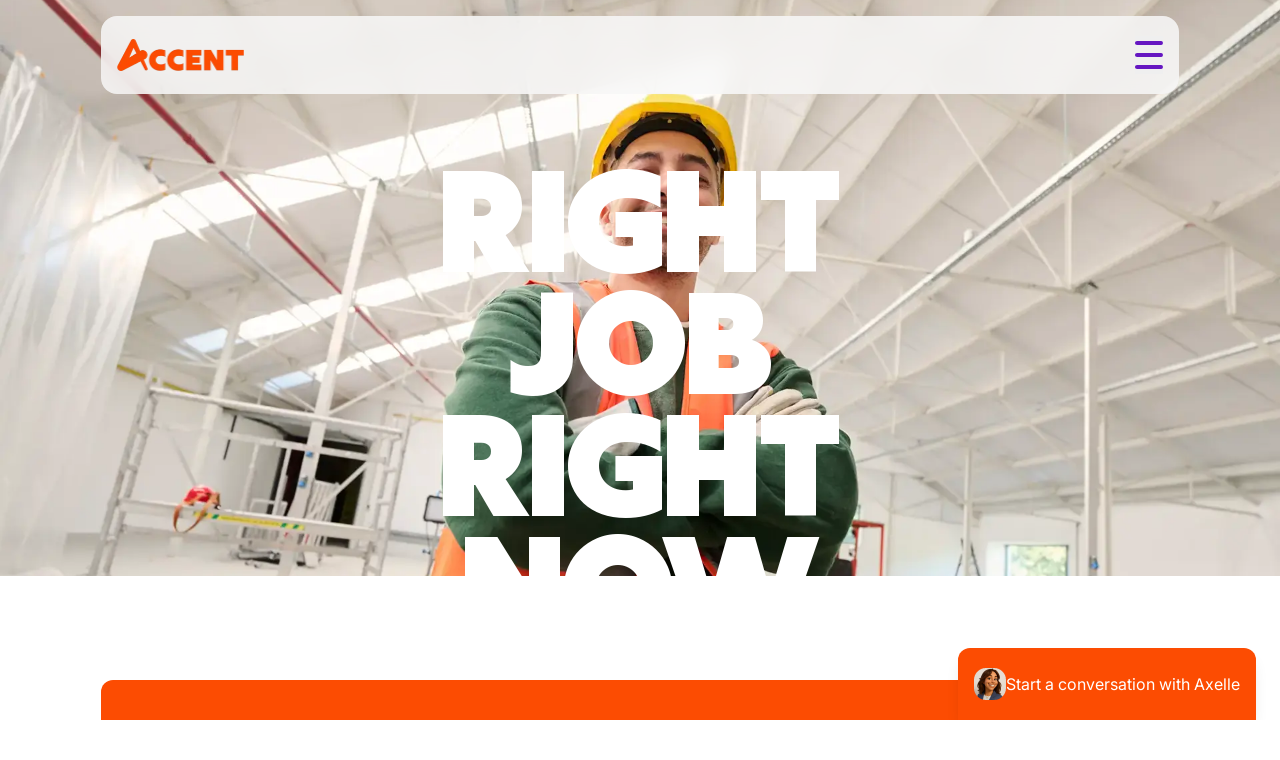

--- FILE ---
content_type: text/html; charset=utf-8
request_url: https://accentjobs.be/en
body_size: 36323
content:
<!DOCTYPE html><html lang="en"><head><meta charSet="utf-8" data-next-head=""/><meta name="viewport" content="width=device-width, initial-scale=1.0" data-next-head=""/><meta name="google-site-verification" content="pr2K6NcdqhOlI14QaQCHltqQYYmyhYx3DMdYHB9gEqc" data-next-head=""/><link rel="preload" href="/fonts/Centra No.1/CentraNo.1-Black.woff2" as="font" crossorigin="anonymous" type="font/woff2" data-next-head=""/><link rel="preload" href="/fonts/Centra No.1/CentraNo.1-Bold.woff2" as="font" crossorigin="anonymous" type="font/woff2" data-next-head=""/><link rel="preload" href="/fonts/Centra No.1/CentraNo.1-ExtraBold.woff2" as="font" crossorigin="anonymous" type="font/woff2" data-next-head=""/><link rel="preload" href="/fonts/Inter/Inter.woff2" as="font" crossorigin="anonymous" type="font/woff2" data-next-head=""/><link rel="preconnect" href="https://www.googletagmanager.com" id="gtm-preconnect" data-next-head=""/><link rel="preconnect" href="https://cdn.cookielaw.org" id="onetrust-preconnect" data-next-head=""/><link rel="dns-prefetch" href="//googletagmanager.com" data-next-head=""/><link rel="dns-prefetch" href="//cdn.cookielaw.org" data-next-head=""/><link rel="preconnect" href="https://targetemsecure.blob.core.windows.net" id="targetemsecure-preconnect" data-next-head=""/><link rel="preconnect" href="https://dev.visualwebsiteoptimizer.com" data-next-head=""/><title data-next-head="">Browse our jobs and find your ideal role | Accent</title><meta id="description-tag" name="description" content="Accent is a talent placement company with the largest specialized office network in Belgium." data-next-head=""/><meta id="tag-og:title" property="og:title" content="Browse our jobs and find your ideal role | Accent" data-next-head=""/><meta id="tag-og:description" property="og:description" content="Accent is a talent placement company with the largest specialized office network in Belgium." data-next-head=""/><meta id="tag-og:type" property="og:type" content="website" data-next-head=""/><meta id="twitter:card-tag" name="twitter:card" content="summary" data-next-head=""/><meta id="twitter:creator-tag" name="twitter:creator" content="@accent_jobs" data-next-head=""/><meta id="twitter:title-tag" name="twitter:title" content="Browse our jobs and find your ideal role | Accent" data-next-head=""/><meta id="twitter:description-tag" name="twitter:description" content="Accent is a talent placement company with the largest specialized office network in Belgium." data-next-head=""/><meta id="og:url-tag" name="og:url" content="https://accentjobs.be/en/home" data-next-head=""/><meta id="og:image-tag" name="og:image" content="https://accentjobs.be/assets/logo_small_orange.webp" data-next-head=""/><link rel="canonical" href="https://accentjobs.be/en" data-next-head=""/><link id="lang-nl-be" rel="alternate" href="https://accentjobs.be/nl" hrefLang="nl-be" data-next-head=""/><link id="lang-en-be" rel="alternate" href="https://accentjobs.be/en" hrefLang="en-be" data-next-head=""/><link id="lang-fr-be" rel="alternate" href="https://accentjobs.be/fr" hrefLang="fr-be" data-next-head=""/><link rel="preload" href="/_next/static/css/2d998c70f292c56f.css" as="style"/><link rel="preload" href="/_next/static/css/6e87b999ebba58dc.css" as="style"/><link rel="preload" as="image" imageSrcSet="/_next/image?url=%2Fassets%2Fhero.webp&amp;w=420&amp;q=75 420w, /_next/image?url=%2Fassets%2Fhero.webp&amp;w=640&amp;q=75 640w, /_next/image?url=%2Fassets%2Fhero.webp&amp;w=750&amp;q=75 750w, /_next/image?url=%2Fassets%2Fhero.webp&amp;w=828&amp;q=75 828w, /_next/image?url=%2Fassets%2Fhero.webp&amp;w=1080&amp;q=75 1080w, /_next/image?url=%2Fassets%2Fhero.webp&amp;w=1200&amp;q=75 1200w, /_next/image?url=%2Fassets%2Fhero.webp&amp;w=1920&amp;q=75 1920w, /_next/image?url=%2Fassets%2Fhero.webp&amp;w=2048&amp;q=75 2048w, /_next/image?url=%2Fassets%2Fhero.webp&amp;w=3840&amp;q=75 3840w" imageSizes="100vw" data-next-head=""/><script id="vwoCode" data-nscript="beforeInteractive">window._vwo_code || (function() {
                var account_id=347245,
                version=2.1,
                settings_tolerance=2000,
                hide_element='body',
                hide_element_style = 'opacity:0 !important;filter:alpha(opacity=0) !important;background:none !important',
                /* DO NOT EDIT BELOW THIS LINE */
                f=false,w=window,d=document,v=d.querySelector('#vwoCode'),cK='_vwo_'+account_id+'_settings',cc={};try{var c=JSON.parse(localStorage.getItem('_vwo_'+account_id+'_config'));cc=c&&typeof c==='object'?c:{}}catch(e){}var stT=cc.stT==='session'?w.sessionStorage:w.localStorage;code={use_existing_jquery:function(){return typeof use_existing_jquery!=='undefined'?use_existing_jquery:undefined},library_tolerance:function(){return typeof library_tolerance!=='undefined'?library_tolerance:undefined},settings_tolerance:function(){return cc.sT||settings_tolerance},hide_element_style:function(){return'{'+(cc.hES||hide_element_style)+'}'},hide_element:function(){if(performance.getEntriesByName('first-contentful-paint')[0]){return''}return typeof cc.hE==='string'?cc.hE:hide_element},getVersion:function(){return version},finish:function(e){if(!f){f=true;var t=d.getElementById('_vis_opt_path_hides');if(t)t.parentNode.removeChild(t);if(e)(new Image).src='https://dev.visualwebsiteoptimizer.com/ee.gif?a='+account_id+e}},finished:function(){return f},addScript:function(e){var t=d.createElement('script');t.type='text/javascript';if(e.src){t.src=e.src}else{t.text=e.text}d.getElementsByTagName('head')[0].appendChild(t)},load:function(e,t){var i=this.getSettings(),n=d.createElement('script'),r=this;t=t||{};if(i){n.textContent=i;d.getElementsByTagName('head')[0].appendChild(n);if(!w.VWO||VWO.caE){stT.removeItem(cK);r.load(e)}}else{var o=new XMLHttpRequest;o.open('GET',e,true);o.withCredentials=!t.dSC;o.responseType=t.responseType||'text';o.onload=function(){if(t.onloadCb){return t.onloadCb(o,e)}if(o.status===200){_vwo_code.addScript({text:o.responseText})}else{_vwo_code.finish('&e=loading_failure:'+e)}};o.onerror=function(){if(t.onerrorCb){return t.onerrorCb(e)}_vwo_code.finish('&e=loading_failure:'+e)};o.send()}},getSettings:function(){try{var e=stT.getItem(cK);if(!e){return}e=JSON.parse(e);if(Date.now()>e.e){stT.removeItem(cK);return}return e.s}catch(e){return}},init:function(){if(d.URL.indexOf('__vwo_disable__')>-1)return;var e=this.settings_tolerance();w._vwo_settings_timer=setTimeout(function(){_vwo_code.finish();stT.removeItem(cK)},e);var t;if(this.hide_element()!=='body'){t=d.createElement('style');var i=this.hide_element(),n=i?i+this.hide_element_style():'',r=d.getElementsByTagName('head')[0];t.setAttribute('id','_vis_opt_path_hides');v&&t.setAttribute('nonce',v.nonce);t.setAttribute('type','text/css');if(t.styleSheet)t.styleSheet.cssText=n;else t.appendChild(d.createTextNode(n));r.appendChild(t)}else{t=d.getElementsByTagName('head')[0];var n=d.createElement('div');n.style.cssText='z-index: 2147483647 !important;position: fixed !important;left: 0 !important;top: 0 !important;width: 100% !important;height: 100% !important;background: white !important;';n.setAttribute('id','_vis_opt_path_hides');n.classList.add('_vis_hide_layer');t.parentNode.insertBefore(n,t.nextSibling)}var o='https://dev.visualwebsiteoptimizer.com/j.php?a='+account_id+'&u='+encodeURIComponent(d.URL)+'&vn='+version;if(w.location.search.indexOf('_vwo_xhr')!==-1){this.addScript({src:o})}else{this.load(o+'&x=true')}}};w._vwo_code=code;code.init();})();</script><link rel="stylesheet" href="/_next/static/css/2d998c70f292c56f.css" data-n-g=""/><link rel="stylesheet" href="/_next/static/css/6e87b999ebba58dc.css" data-n-p=""/><noscript data-n-css=""></noscript><script defer="" noModule="" src="/_next/static/chunks/polyfills-42372ed130431b0a.js"></script><script defer="" src="/_next/static/chunks/2654.8d1ef9a143498d59.js"></script><script defer="" src="/_next/static/chunks/4733.8c1c47e3573af939.js"></script><script defer="" src="/_next/static/chunks/7266.264fb375e235b91f.js"></script><script defer="" src="/_next/static/chunks/2584.f686b381bba242fb.js"></script><script defer="" src="/_next/static/chunks/2234.d1d5a658d5071aae.js"></script><script defer="" src="/_next/static/chunks/1339.e6000d75508dfbd0.js"></script><script defer="" src="/_next/static/chunks/2681.6806df062d5626d6.js"></script><script defer="" src="/_next/static/chunks/7883.5997fa4a6463f7a6.js"></script><script defer="" src="/_next/static/chunks/8547.d8a104c3a8fac2e5.js"></script><script defer="" src="/_next/static/chunks/1516.08db28e9e9425a65.js"></script><script defer="" src="/_next/static/chunks/8862.e5445441888fcb6f.js"></script><script defer="" src="/_next/static/chunks/7623.4eb199b71c55d66a.js"></script><script defer="" src="/_next/static/chunks/983b32e1.9455db1d85469416.js"></script><script defer="" src="/_next/static/chunks/3159.2651d857ee3b7b13.js"></script><script src="/_next/static/chunks/webpack-ba52ec124540112d.js" defer=""></script><script src="/_next/static/chunks/framework-a3ca39d3cab5013d.js" defer=""></script><script src="/_next/static/chunks/main-a308bffcc9d86c1d.js" defer=""></script><script src="/_next/static/chunks/pages/_app-41988777b422755d.js" defer=""></script><script src="/_next/static/chunks/57741c33-00808ca06d81f07e.js" defer=""></script><script src="/_next/static/chunks/fc648197-283ff666d049f18d.js" defer=""></script><script src="/_next/static/chunks/547375da-0a9e80a0086ef1a7.js" defer=""></script><script src="/_next/static/chunks/5988bf14-261dd76a1e0bd944.js" defer=""></script><script src="/_next/static/chunks/8e26b024-2e8ed22aaa210b3b.js" defer=""></script><script src="/_next/static/chunks/5613-6b31b032e26e3376.js" defer=""></script><script src="/_next/static/chunks/2869-4443a195e6716a3f.js" defer=""></script><script src="/_next/static/chunks/2605-c8b121b5792ff735.js" defer=""></script><script src="/_next/static/chunks/8928-4e7a6b81aa3569dc.js" defer=""></script><script src="/_next/static/chunks/4674-2668d00c70e4e255.js" defer=""></script><script src="/_next/static/chunks/3254-311c3f2020972ae2.js" defer=""></script><script src="/_next/static/chunks/9824-c4cdcf027466c897.js" defer=""></script><script src="/_next/static/chunks/4999-6ed8f8d23e977b2d.js" defer=""></script><script src="/_next/static/chunks/pages/%5B%5B...slug%5D%5D-f921a9bed365bf3f.js" defer=""></script><script src="/_next/static/boQXa2LRByoROGq8B96cs/_buildManifest.js" defer=""></script><script src="/_next/static/boQXa2LRByoROGq8B96cs/_ssgManifest.js" defer=""></script></head><body class="h-screen w-full overflow-x-hidden"><noscript><iframe src="https://www.googletagmanager.com/ns.html?id=GTM-W6K4XLJ" height="0" width="0" style="display:none;visibility:hidden"></iframe></noscript><link rel="preload" as="image" imageSrcSet="/_next/image?url=%2Fassets%2Fhero.webp&amp;w=420&amp;q=75 420w, /_next/image?url=%2Fassets%2Fhero.webp&amp;w=640&amp;q=75 640w, /_next/image?url=%2Fassets%2Fhero.webp&amp;w=750&amp;q=75 750w, /_next/image?url=%2Fassets%2Fhero.webp&amp;w=828&amp;q=75 828w, /_next/image?url=%2Fassets%2Fhero.webp&amp;w=1080&amp;q=75 1080w, /_next/image?url=%2Fassets%2Fhero.webp&amp;w=1200&amp;q=75 1200w, /_next/image?url=%2Fassets%2Fhero.webp&amp;w=1920&amp;q=75 1920w, /_next/image?url=%2Fassets%2Fhero.webp&amp;w=2048&amp;q=75 2048w, /_next/image?url=%2Fassets%2Fhero.webp&amp;w=3840&amp;q=75 3840w" imageSizes="100vw"/><div id="__next"><main><div><div><div class="fixed bottom-0 right-0 z-50"><div class="fixed inset-0 flex flex-col shadow-2xl transition-all duration-500 ease-in-out md:absolute md:inset-auto md:bottom-0 md:right-6 md:h-[36rem] md:w-96 pointer-events-none translate-y-8 scale-95 opacity-0"><div class="fixed inset-x-0 top-0 flex h-[70px] items-center border-b bg-primary-500 py-8 lg:py-2 px-4 lg:static lg:h-auto lg:rounded-t-12"><div class="flex w-full items-center justify-between"><div class="flex gap-3 items-center"><div class="flex size-8 shrink-0 items-center justify-center rounded-12 bg-primary-400"><img alt="axelle" loading="lazy" width="256" height="256" decoding="async" data-nimg="1" class="size-8 rounded-12 object-cover" style="color:transparent" srcSet="/_next/image?url=%2Fassets%2FAxelle.webp&amp;w=256&amp;q=75 1x, /_next/image?url=%2Fassets%2FAxelle.webp&amp;w=640&amp;q=75 2x" src="/_next/image?url=%2Fassets%2FAxelle.webp&amp;w=640&amp;q=75"/></div><div class="flex flex-col"><p class="my-auto flex flex-row items-center gap-1 text-xs text-white"><b class="text-lg">Axelle</b><span class="text-xs">- Your virtual job assistant</span></p><span class="flex flex-row gap-2 items-center"><span class="inline-block size-2 rounded-12 bg-green-500"></span><span class="text-xs text-white">Always online</span></span></div></div><div class="flex items-center"><div class="relative flex" data-headlessui-state=""><button class="group relative flex" id="headlessui-menu-button-_R_epahm_" type="button" aria-haspopup="menu" aria-expanded="false" data-headlessui-state=""><span class="absolute -inset-1.5"></span><span class="sr-only">user menu</span><svg aria-hidden="true" data-prefix="fas" data-icon="ellipsis" class="svg-inline--fa fa-ellipsis text-neutral-50 group-hover:text-neutral-500 fa-lg" role="img" viewBox="0 0 448 512"><path fill="currentColor" d="M0 256a56 56 0 1 1 112 0 56 56 0 1 1 -112 0zm168 0a56 56 0 1 1 112 0 56 56 0 1 1 -112 0zm224-56a56 56 0 1 1 0 112 56 56 0 1 1 0-112z"></path></svg></button></div><button type="button" aria-label="Close chat" class="h-[24px] text-neutral-50 hover:text-neutral-500"><svg data-prefix="fas" data-icon="xmark" class="svg-inline--fa fa-xmark" role="img" viewBox="0 0 384 512" aria-hidden="true"><path fill="currentColor" d="M55.1 73.4c-12.5-12.5-32.8-12.5-45.3 0s-12.5 32.8 0 45.3L147.2 256 9.9 393.4c-12.5 12.5-12.5 32.8 0 45.3s32.8 12.5 45.3 0L192.5 301.3 329.9 438.6c12.5 12.5 32.8 12.5 45.3 0s12.5-32.8 0-45.3L237.8 256 375.1 118.6c12.5-12.5 12.5-32.8 0-45.3s-32.8-12.5-45.3 0L192.5 210.7 55.1 73.4z"></path></svg></button></div></div></div><div class="mt-[70px] grow overflow-y-auto bg-white p-4 md:mt-0"><div class="space-y-3"><div class="flex items-start gap-2 flex-row"><div class="flex size-8 shrink-0 items-center justify-center rounded-100 bg-primary-500"><img alt="axelle" loading="lazy" width="256" height="256" decoding="async" data-nimg="1" class="size-8 rounded-12 object-cover" style="color:transparent" srcSet="/_next/image?url=%2Fassets%2FAxelle.webp&amp;w=256&amp;q=75 1x, /_next/image?url=%2Fassets%2FAxelle.webp&amp;w=640&amp;q=75 2x" src="/_next/image?url=%2Fassets%2FAxelle.webp&amp;w=640&amp;q=75"/></div><span class="inline-block max-w-[75%] break-words rounded-12 px-3 py-2 text-sm rounded-bl-none border bg-neutral-200 text-black"><div><p>Hello! 👋 ’m Axelle, your virtual job assistant. I’d love to help you find your next job. To guide you in the best way possible, I’ll start by asking you a few questions. The more info you share, the better I can match you with the right opportunities.
So, first things first: what’s your name, and what kind of job are you looking for?</p>
</div><div class="mt-0.5 border-t border-gray-300"></div><div class="mt-2 flex h-4 items-center"><span class="text-xs leading-none text-gray-400">AI response</span></div></span></div><div></div></div></div><div class="shrink-0 border-t bg-neutral-200 px-2 py-3"><div class="flex space-x-2"><textarea placeholder="Type your message here..." rows="1" class="w-80 resize-none overflow-hidden rounded-12 border border-gray-300 px-3 py-2 text-[16px] focus:border-transparent focus:outline-none focus:ring-2 focus:ring-secondary-500" style="min-height:36px;max-height:150px"></textarea><button disabled="" class="flex size-10 items-center justify-center self-end rounded-100 text-white bg-neutral-300"><svg data-prefix="far" data-icon="paper-plane" class="svg-inline--fa fa-paper-plane text-neutral-200" role="img" viewBox="0 0 576 512" aria-hidden="true"><path fill="currentColor" d="M290.5 287.7L491.4 86.9 359 456.3 290.5 287.7zM457.4 53L256.6 253.8 88 185.3 457.4 53zM38.1 216.8l205.8 83.6 83.6 205.8c5.3 13.1 18.1 21.7 32.3 21.7 14.7 0 27.8-9.2 32.8-23.1L570.6 8c3.5-9.8 1-20.6-6.3-28s-18.2-9.8-28-6.3L39.4 151.7c-13.9 5-23.1 18.1-23.1 32.8 0 14.2 8.6 27 21.7 32.3z"></path></svg></button></div></div></div><div class="fixed inset-x-0 bottom-0 flex w-full justify-center text-xs md:static md:px-6 md:text-base"><div class="relative w-3/4 md:w-full"><button class="w-full rounded-t-12 bg-primary-500 text-white shadow-lg transition-all duration-500 ease-in-out hover:scale-110 hover:bg-primary-400"><div class="m-auto flex flex-row items-center justify-center gap-4 p-2 md:px-4 md:py-5"><img alt="axelle" loading="lazy" width="256" height="256" decoding="async" data-nimg="1" class="size-8 rounded object-cover" style="color:transparent" srcSet="/_next/image?url=%2Fassets%2FAxelle.webp&amp;w=256&amp;q=75 1x, /_next/image?url=%2Fassets%2FAxelle.webp&amp;w=640&amp;q=75 2x" src="/_next/image?url=%2Fassets%2FAxelle.webp&amp;w=640&amp;q=75"/><span class="align-middle">Start a conversation with Axelle</span></div></button></div></div></div><div class="container fixed inset-x-0 top-4 z-40 flex flex-col 2xl:gap-4"><div class="w-full rounded-[16px] border-none bg-neutral-50/85 p-4 backdrop-blur-md 2xl:top-8 2xl:w-full" id="header"><div class="flex flex-row items-center justify-between gap-4 py-1 2xl:items-baseline"><div class="self-center 2xl:mt-[-11px]"><a aria-label="logo" href="/en"><img alt="" loading="lazy" width="167" height="33" decoding="async" data-nimg="1" class="unstyled w-[127px] 2xl:w-[167px]" style="color:transparent" srcSet="/_next/image?url=%2Fassets%2Flogo.webp&amp;w=256&amp;q=75 1x, /_next/image?url=%2Fassets%2Flogo.webp&amp;w=384&amp;q=75 2x" src="/_next/image?url=%2Fassets%2Flogo.webp&amp;w=384&amp;q=75"/></a></div><div class="flex items-center 2xl:gap-2 2xl:self-center"><button class="group flex h-[38px] w-7 flex-col items-center justify-center 2xl:hidden" data-id="hamburger-menu" aria-label="Toggle menu"><div class="h-1 w-7 my-1 rounded-[2px] bg-secondary-500 transition ease duration-300"></div><div class="h-1 w-7 my-1 rounded-[2px] bg-secondary-500 transition ease duration-300 opacity-100"></div><div class="h-1 w-7 my-1 rounded-[2px] bg-secondary-500 transition ease duration-300"></div></button></div></div><div class="w-full overflow-y-auto overflow-x-hidden rounded-b-[16px] transition-[max-height] duration-[350ms] 2xl:left-auto 2xl:top-auto 2xl:hidden 2xl:size-full 2xl:w-full 2xl:overflow-hidden 2xl:bg-transparent max-h-0"><div class="flex w-full justify-center"><div class="relative z-10 mt-4 flex w-full flex-col gap-2 py-4 text-2xl 2xl:mt-0 2xl:w-fit 2xl:flex-row 2xl:justify-between 2xl:gap-12 2xl:py-0 2xl:text-lg"><div><div class="flex items-center justify-between normal-case 2xl:py-3 2xl:uppercase"><a class="block font-bold text-neutral-950 2xl:text-primary-500 hover:text-secondary-500 !no-underline font-title text-base 2xl:text-lg" href="/en/vacancies">Find a job</a><button type="button" aria-label="Expand submenu" class="ml-2 p-2 2xl:hidden"><svg width="16" height="16" data-prefix="far" data-icon="chevron-down" class="svg-inline--fa fa-chevron-down shrink-0 duration-150 2xl:hidden" role="img" viewBox="0 0 448 512" aria-hidden="true"><path fill="currentColor" d="M207.5 409c9.4 9.4 24.6 9.4 33.9 0l200-200c9.4-9.4 9.4-24.6 0-33.9s-24.6-9.4-33.9 0l-183 183-183-183c-9.4-9.4-24.6-9.4-33.9 0s-9.4 24.6 0 33.9l200 200z"></path></svg></button></div><hr class="my-2 border-gray-300 2xl:hidden"/></div><div><div class="flex items-center justify-between normal-case 2xl:py-3 2xl:uppercase"><a class="block font-bold text-neutral-950 2xl:text-primary-500 hover:text-secondary-500 !no-underline font-title text-base 2xl:text-lg" href="/en/employers">Find Employees</a><button type="button" aria-label="Expand submenu" class="ml-2 p-2 2xl:hidden"><svg width="16" height="16" data-prefix="far" data-icon="chevron-down" class="svg-inline--fa fa-chevron-down shrink-0 duration-150 2xl:hidden" role="img" viewBox="0 0 448 512" aria-hidden="true"><path fill="currentColor" d="M207.5 409c9.4 9.4 24.6 9.4 33.9 0l200-200c9.4-9.4 9.4-24.6 0-33.9s-24.6-9.4-33.9 0l-183 183-183-183c-9.4-9.4-24.6-9.4-33.9 0s-9.4 24.6 0 33.9l200 200z"></path></svg></button></div><hr class="my-2 border-gray-300 2xl:hidden"/></div><div><div class="flex items-center justify-between normal-case 2xl:py-3 2xl:uppercase"><a class="block font-bold text-neutral-950 2xl:text-primary-500 hover:text-secondary-500 !no-underline font-title text-base 2xl:text-lg" href="/en/about-accent">About us</a><button type="button" aria-label="Expand submenu" class="ml-2 p-2 2xl:hidden"><svg width="16" height="16" data-prefix="far" data-icon="chevron-down" class="svg-inline--fa fa-chevron-down shrink-0 duration-150 2xl:hidden" role="img" viewBox="0 0 448 512" aria-hidden="true"><path fill="currentColor" d="M207.5 409c9.4 9.4 24.6 9.4 33.9 0l200-200c9.4-9.4 9.4-24.6 0-33.9s-24.6-9.4-33.9 0l-183 183-183-183c-9.4-9.4-24.6-9.4-33.9 0s-9.4 24.6 0 33.9l200 200z"></path></svg></button></div><hr class="my-2 border-gray-300 2xl:hidden"/></div><div><div class="flex items-center justify-between normal-case 2xl:py-3 2xl:uppercase py-3"><a class="block font-bold text-neutral-950 2xl:text-primary-500 hover:text-secondary-500 !no-underline font-title text-base 2xl:text-lg" href="/en/our-offices">Our offices</a></div><hr class="my-2 border-gray-300 2xl:hidden"/></div><div><div class="flex items-center justify-between normal-case 2xl:py-3 2xl:uppercase py-3"><a class="block font-bold text-neutral-950 2xl:text-primary-500 hover:text-secondary-500 !no-underline font-title text-base 2xl:text-lg" href="/en/blog">Blog</a></div><hr class="my-2 border-gray-300 2xl:hidden"/></div><div class="flex items-center gap-2 2xl:hidden"><div class="flex w-full flex-col"><div class="flex flex-row gap-2"><button class="!no-underline px-2 2xl:px-3 py-2 2xl:py-3 rounded-100 font-semibold inline-block flex items-center gap-2 justify-center bg-neutral-white text-secondary-500 border border-secondary-500 hover:bg-secondary-200 active:bg-secondary-300" type="button"><svg data-prefix="far" data-icon="globe" class="svg-inline--fa fa-globe" role="img" viewBox="0 0 512 512" aria-hidden="true"><path fill="currentColor" d="M303.2 413c-21.5 43.7-41.4 51-47.2 51s-25.7-7.3-47.2-51c-17-34.5-29.2-81.6-32.1-133l158.6 0c-3 51.5-15.2 98.6-32.1 133zm32.1-181l-158.6 0c3-51.5 15.2-98.6 32.1-133 21.5-43.7 41.4-51 47.2-51s25.7 7.3 47.2 51c17 34.5 29.2 81.6 32.1 133zm48.1 48l79.2 0c-8.6 74.6-56.7 137.3-122.8 166.4 24-42.8 40.3-102.4 43.6-166.4zm79.2-48l-79.2 0c-3.3-64-19.6-123.6-43.6-166.4 66.1 29.2 114.2 91.8 122.8 166.4zm-334 0l-79.2 0c8.6-74.6 56.7-137.3 122.8-166.4-24 42.8-40.3 102.4-43.6 166.4zM49.4 280l79.2 0c3.3 64 19.6 123.6 43.6 166.4-66.1-29.2-114.2-91.8-122.8-166.4zM256 512a256 256 0 1 0 0-512 256 256 0 1 0 0 512z"></path></svg></button><button class="!no-underline px-6 py-2 2xl:py-3 rounded-100 font-semibold inline-block h-[46px] whitespace-nowrap !py-1 align-middle lg:h-auto bg-neutral-white text-secondary-500 border border-secondary-500 hover:bg-secondary-200 active:bg-secondary-300" type="button"><span class="text-base">Log in</span></button></div></div></div></div></div></div></div></div><div class="fixed z-20 h-full w-full bg-neutral-950 transition-opacity lg:hidden invisible opacity-0"></div><div class="homepage"><div class="pt-0"><div><section class="relative mb-12 lg:mb-0"><img alt="" decoding="async" data-nimg="fill" class="unstyled max-h-[60vh] w-auto object-cover object-center lg:max-h-[80vh] lg:object-[100%_25%]" style="position:absolute;height:100%;width:100%;left:0;top:0;right:0;bottom:0;color:transparent" sizes="100vw" srcSet="/_next/image?url=%2Fassets%2Fhero.webp&amp;w=420&amp;q=75 420w, /_next/image?url=%2Fassets%2Fhero.webp&amp;w=640&amp;q=75 640w, /_next/image?url=%2Fassets%2Fhero.webp&amp;w=750&amp;q=75 750w, /_next/image?url=%2Fassets%2Fhero.webp&amp;w=828&amp;q=75 828w, /_next/image?url=%2Fassets%2Fhero.webp&amp;w=1080&amp;q=75 1080w, /_next/image?url=%2Fassets%2Fhero.webp&amp;w=1200&amp;q=75 1200w, /_next/image?url=%2Fassets%2Fhero.webp&amp;w=1920&amp;q=75 1920w, /_next/image?url=%2Fassets%2Fhero.webp&amp;w=2048&amp;q=75 2048w, /_next/image?url=%2Fassets%2Fhero.webp&amp;w=3840&amp;q=75 3840w" src="/_next/image?url=%2Fassets%2Fhero.webp&amp;w=3840&amp;q=75"/><div data-testid="redirected-to-homepage" class="container relative inset-0 p-0"><div class="h-[20vh] 2xl:h-[50vh]"> </div><div class="mx-auto w-9/12 text-center lg:w-6/12"><h1 class="pb-4 font-bold uppercase text-white">Right job right now</h1></div><div class="container"><div class="mx-auto w-full lg:z-10 2xl:w-10/12"><section class="rounded-12 bg-primary-500 p-4 text-white md:p-12"><h2 class="!lg:text-redesignHeadlineSmallLg !mb-0 !text-redesignHeadlineSmallSm !normal-case text-white lg:!mb-2">Browse our <a href="/en/vacancies" class="text-white">1372 vacancies</a> and apply right away! </h2><form action="#"><div class="flex grow flex-col items-stretch gap-2 whitespace-nowrap pt-4 lg:mr-2 lg:flex-row lg:items-end lg:py-4"><div class="mb-2 md:mb-0  relative w-full"><label for="function-input" class=" text-sm text-white transition-all duration-300 before:absolute before:bottom-1/2 before:left-0 before:-z-10 before:h-[2px] before:w-full before:translate-y-1/2 before:content-[&#x27;&#x27;] font-bold">Position</label><div class="flex flex-row items-center gap-2"><svg data-prefix="far" data-icon="magnifying-glass" class="svg-inline--fa fa-magnifying-glass absolute left-[15px] text-xl text-neutral-950" role="img" viewBox="0 0 512 512" aria-hidden="true"><path fill="currentColor" d="M368 208a160 160 0 1 0 -320 0 160 160 0 1 0 320 0zM337.1 371.1C301.7 399.2 256.8 416 208 416 93.1 416 0 322.9 0 208S93.1 0 208 0 416 93.1 416 208c0 48.8-16.8 93.7-44.9 129.1L505 471c9.4 9.4 9.4 24.6 0 33.9s-24.6 9.4-33.9 0L337.1 371.1z"></path></svg><input id="function-input" placeholder="What kind of job?" type="text" class=" block w-full rounded-[4px] text-neutral-950 bg-white py-5 px-12 text-base placeholder:text-neutral-700 focus:shadow-[0_0_0.5rem] focus:shadow-neutral-950/50  focus:outline-none h-[48px] " value=""/></div></div><div class="relative mb-2 md:mb-0  relative w-full"><label for="location-input" class="text-white font-bold  text-sm transition-all duration-300 before:absolute before:bottom-1/2 before:left-0 before:-z-10 before:h-[2px] before:w-full before:translate-y-1/2 before:content-[&#x27;&#x27;] before:bg-white text-grey-800">Location</label><div class="flex flex-row gap-2 items-center w-full "><svg data-prefix="far" data-icon="location-dot" class="svg-inline--fa fa-location-dot absolute left-[15px] text-xl text-neutral-950" role="img" viewBox="0 0 384 512" aria-hidden="true"><path fill="currentColor" d="M48 188.6C48 111.7 111.7 48 192 48s144 63.7 144 140.6c0 45.6-23.8 101.5-58.9 157.1-28.3 44.8-61 84.8-85.1 112.1-24.1-27.3-56.7-67.2-85.1-112.1-35.1-55.5-58.9-111.5-58.9-157.1zM192 0C86 0 0 84.4 0 188.6 0 307.9 120.2 450.9 170.4 505.4 182.2 518.2 201.8 518.2 213.6 505.4 263.8 450.9 384 307.9 384 188.6 384 84.4 298 0 192 0zM160 192a32 32 0 1 1 64 0 32 32 0 1 1 -64 0zm112 0a80 80 0 1 0 -160 0 80 80 0 1 0 160 0z"></path></svg><div role="combobox" aria-haspopup="listbox" aria-owns="react-autowhatever-1" aria-expanded="false" class="h-full w-full" aria-label="Where are you looking?"><input type="text" autoComplete="off" aria-autocomplete="list" aria-controls="react-autowhatever-1" aria-label="Where are you looking?" placeholder="Where are you looking?" id="location-input" class=" block w-full rounded-[4px] text-neutral-950 bg-white py-5 px-12 text-base placeholder:text-neutral-700 focus:shadow-[0_0_0.5rem] focus:shadow-neutral-950/50  focus:outline-none h-[48px] " value=""/><div id="react-autowhatever-1" role="listbox"></div></div></div></div><div><label for="vacancy-filter-radius" class="text-white h-full text-neutral-950  text-sm transition-all duration-300 before:absolute before:bottom-1/2 before:left-0 before:-z-10 before:h-[2px] before:w-full before:translate-y-1/2 before:content-[&#x27;&#x27;] mb-[3px]">Distance</label><div class="group relative flex whitespace-pre-wrap"><div class="pointer-events-none absolute bottom-full left-1/2 inline-block w-max -translate-x-1/2 py-[5px] opacity-0 transition-opacity group-hover:opacity-100"><div class="max-w-[200px] rounded-[0.4rem] bg-neutral-950 px-[8px] py-[3px] text-center text-xs text-white">Distance filters are not available, first select a location</div><div class="absolute bottom-0 left-2/4 ml-[-5px] border-x-[5px] border-b-0 border-t-[5px] border-transparent border-t-neutral-950"></div></div><div class="bg-neutral-white relative rounded-4 h-full text-neutral-950 mb-2 sm:mb-0 w-full min-w-52 sm:w--[130px] sm:min-w-[130px] h-[48px]" data-headlessui-state=""><button class="border-grey-500 relative flex justify-between rounded-4 border bg-white disabled:cursor-not-allowed disabled:opacity-60 m-auto content-center flex-wrap h-full p-[11px] mb-2 sm:mb-0 w-full min-w-52 sm:w--[130px] sm:min-w-[130px]" id="vacancy-filter-radius-trigger" type="button" aria-haspopup="menu" aria-expanded="false" disabled="" data-headlessui-state="disabled" data-disabled=""><span>Distance</span><svg data-prefix="fas" data-icon="caret-down" class="svg-inline--fa fa-caret-down text-neutral-950" role="img" viewBox="0 0 320 512" aria-hidden="true"><path fill="currentColor" d="M140.3 376.8c12.6 10.2 31.1 9.5 42.8-2.2l128-128c9.2-9.2 11.9-22.9 6.9-34.9S301.4 192 288.5 192l-256 0c-12.9 0-24.6 7.8-29.6 19.8S.7 237.5 9.9 246.6l128 128 2.4 2.2z"></path></svg></button></div></div></div><button id="job-search-button" class="!no-underline px-6 py-2 2xl:py-3 rounded-100 font-semibold inline-block w-full md:w-fit mx-auto bg-secondary-500 text-white hover:bg-secondary-400 active:bg-secondary-400 hover:!text-white" type="submit">View jobs</button></div><span class="mt-4 flex w-full justify-center gap-1 text-sm text-white lg:justify-end"><span>Detailed search?</span><span class="underline hover:cursor-pointer hover:text-secondary-500">Refine your search</span></span></form></section></div></div></div></section><div class="container py-12 lg:pb-24 lg:pt-36"><div class="mx-auto flex w-full flex-col-reverse 2xl:w-10/12 lg:flex-row-reverse gap-x-4 lg:gap-y-6"><div class="lg:w-1/2"><div class="relative size-full min-h-[200px] lg:min-h-[450px]"><img alt="" loading="lazy" decoding="async" data-nimg="fill" class="object-cover" style="position:absolute;height:100%;width:100%;left:0;top:0;right:0;bottom:0;color:transparent" sizes="100%" srcSet="/_next/image?url=%2Fassets%2Fall-in-one-app.webp&amp;w=16&amp;q=75 16w, /_next/image?url=%2Fassets%2Fall-in-one-app.webp&amp;w=32&amp;q=75 32w, /_next/image?url=%2Fassets%2Fall-in-one-app.webp&amp;w=48&amp;q=75 48w, /_next/image?url=%2Fassets%2Fall-in-one-app.webp&amp;w=64&amp;q=75 64w, /_next/image?url=%2Fassets%2Fall-in-one-app.webp&amp;w=96&amp;q=75 96w, /_next/image?url=%2Fassets%2Fall-in-one-app.webp&amp;w=128&amp;q=75 128w, /_next/image?url=%2Fassets%2Fall-in-one-app.webp&amp;w=256&amp;q=75 256w, /_next/image?url=%2Fassets%2Fall-in-one-app.webp&amp;w=384&amp;q=75 384w, /_next/image?url=%2Fassets%2Fall-in-one-app.webp&amp;w=420&amp;q=75 420w, /_next/image?url=%2Fassets%2Fall-in-one-app.webp&amp;w=640&amp;q=75 640w, /_next/image?url=%2Fassets%2Fall-in-one-app.webp&amp;w=750&amp;q=75 750w, /_next/image?url=%2Fassets%2Fall-in-one-app.webp&amp;w=828&amp;q=75 828w, /_next/image?url=%2Fassets%2Fall-in-one-app.webp&amp;w=1080&amp;q=75 1080w, /_next/image?url=%2Fassets%2Fall-in-one-app.webp&amp;w=1200&amp;q=75 1200w, /_next/image?url=%2Fassets%2Fall-in-one-app.webp&amp;w=1920&amp;q=75 1920w, /_next/image?url=%2Fassets%2Fall-in-one-app.webp&amp;w=2048&amp;q=75 2048w, /_next/image?url=%2Fassets%2Fall-in-one-app.webp&amp;w=3840&amp;q=75 3840w" src="/_next/image?url=%2Fassets%2Fall-in-one-app.webp&amp;w=3840&amp;q=75"/></div></div><div class="relative mx-auto w-full lg:mt-0 lg:w-1/2"><div class="rounded-[16px] pb-10"><h2 class="pb-6">Everything about your job in one app</h2><h3 class="h4 mt-6 text-primary-500 lg:mt-12">Manage documents, discover job vacancies, stay connected.</h3><div class="mt-6 lg:mt-12"><p>With the free Accent app, everything about your job is right in your hand. Easily find jobs that fit you, apply in one click, and keep track of everything effortlessly.</p></div><div class="mt-6"><p><strong>Already working with Accent?</strong> Access your contracts and payslips anytime in the app.</p></div><a class="!no-underline px-6 py-2 2xl:py-3 rounded-100 font-semibold inline-block mt-6 w-full px-20 text-center lg:w-fit bg-neutral-white text-secondary-500 border border-secondary-500 hover:bg-secondary-200 active:bg-secondary-300" rel="" href="/en/employees/myaccent">More about the app</a><div class="mt-6 flex w-full lg:hidden"><a class="pl-0 pr-4" type="link" href="https://play.google.com/store/apps/details?id=com.myaccent.houseofhr"><img alt="/assets/get-app/GetItOnGooglePlay_English.webp" loading="lazy" width="120" height="40" decoding="async" data-nimg="1" class="size-full" style="color:transparent" srcSet="/_next/image?url=%2Fassets%2Fget-app%2FGetItOnGooglePlay_English.webp&amp;w=128&amp;q=75 1x, /_next/image?url=%2Fassets%2Fget-app%2FGetItOnGooglePlay_English.webp&amp;w=256&amp;q=75 2x" src="/_next/image?url=%2Fassets%2Fget-app%2FGetItOnGooglePlay_English.webp&amp;w=256&amp;q=75"/></a><a class="pl-0" type="link" href="https://apps.apple.com/be/app/myaccent/id1449029727?l=nl"><img alt="/assets/get-app/DownloadOnTheAppStore_English.webp" loading="lazy" width="120" height="40" decoding="async" data-nimg="1" style="color:transparent" srcSet="/_next/image?url=%2Fassets%2Fget-app%2FDownloadOnTheAppStore_English.webp&amp;w=128&amp;q=75 1x, /_next/image?url=%2Fassets%2Fget-app%2FDownloadOnTheAppStore_English.webp&amp;w=256&amp;q=75 2x" src="/_next/image?url=%2Fassets%2Fget-app%2FDownloadOnTheAppStore_English.webp&amp;w=256&amp;q=75"/></a></div><div class="relative mt-16 hidden aspect-[2/1] w-2/3 lg:block"><img alt="Scan the code and download it directly." loading="lazy" decoding="async" data-nimg="fill" class="object-contain object-left" style="position:absolute;height:100%;width:100%;left:0;top:0;right:0;bottom:0;color:transparent" sizes="100vw" srcSet="/_next/image?url=%2Fassets%2FMyAccent-QR-code_alt.webp&amp;w=420&amp;q=75 420w, /_next/image?url=%2Fassets%2FMyAccent-QR-code_alt.webp&amp;w=640&amp;q=75 640w, /_next/image?url=%2Fassets%2FMyAccent-QR-code_alt.webp&amp;w=750&amp;q=75 750w, /_next/image?url=%2Fassets%2FMyAccent-QR-code_alt.webp&amp;w=828&amp;q=75 828w, /_next/image?url=%2Fassets%2FMyAccent-QR-code_alt.webp&amp;w=1080&amp;q=75 1080w, /_next/image?url=%2Fassets%2FMyAccent-QR-code_alt.webp&amp;w=1200&amp;q=75 1200w, /_next/image?url=%2Fassets%2FMyAccent-QR-code_alt.webp&amp;w=1920&amp;q=75 1920w, /_next/image?url=%2Fassets%2FMyAccent-QR-code_alt.webp&amp;w=2048&amp;q=75 2048w, /_next/image?url=%2Fassets%2FMyAccent-QR-code_alt.webp&amp;w=3840&amp;q=75 3840w" src="/_next/image?url=%2Fassets%2FMyAccent-QR-code_alt.webp&amp;w=3840&amp;q=75"/></div></div></div></div></div><div class="p-8"><div class="trustpilot-widget" data-locale="en-BE" data-template-id="539ad0ffdec7e10e686debd7" data-businessunit-id="5c9356108959940001660079" data-style-height="350px" data-style-width="100%" data-token="7cea8cbf-e0ff-4208-94c1-b6a74237f6f3" data-stars="4,5" data-review-languages="en"><a href="https://en-be.trustpilot.com/review/www.accentjobs.be" target="_blank" rel="noopener">Trustpilot</a></div></div><div class=" py-12 lg:py-[100px] bg-neutral-100"><div class="container"><div class="2xl:w-10/12 mx-auto w-full"><h2 class="mb-8 w-full lg:w-1/2">4 reasons to choose Accent</h2><div class="mt-6 flex flex-col gap-16 lg:mt-16"><div class="w-full lg:pt-10"><div class="flex lg:flex-row flex-col-reverse gap-16 lg:gap-0"><div class="w-full grow lg:w-1/2 lg:pr-[160px]"><h3 class="h4 !normal-case text-primary-500">Jobs that truly fit you</h3><p>Our specialists know your sector inside out. From hospitality to construction and more. They know the companies, the roles, and where opportunities open up — so you get matched faster.</p></div><div class="relative w-full grow lg:w-1/2"><div class="absolute font-title lg:left-[-80px] bottom-[-50px] left-[30px] z-10 flex aspect-square h-auto w-[105px] items-center justify-center rounded-8 bg-primary-500 text-7xl font-extrabold text-white lg:bottom-auto lg:top-[-50px] lg:w-[150px]">1</div><div class="relative h-[200px] w-full lg:h-[450px]"><img alt="Construction worker with helmet and safety vest smiling on site — construction jobs via Accent" loading="lazy" decoding="async" data-nimg="fill" class="rounded-xl object-cover" style="position:absolute;height:100%;width:100%;left:0;top:0;right:0;bottom:0;color:transparent" sizes="100%" srcSet="/_next/image?url=%2Fassets%2Fnumber-highlight%2F01_numberhighlight.webp&amp;w=16&amp;q=75 16w, /_next/image?url=%2Fassets%2Fnumber-highlight%2F01_numberhighlight.webp&amp;w=32&amp;q=75 32w, /_next/image?url=%2Fassets%2Fnumber-highlight%2F01_numberhighlight.webp&amp;w=48&amp;q=75 48w, /_next/image?url=%2Fassets%2Fnumber-highlight%2F01_numberhighlight.webp&amp;w=64&amp;q=75 64w, /_next/image?url=%2Fassets%2Fnumber-highlight%2F01_numberhighlight.webp&amp;w=96&amp;q=75 96w, /_next/image?url=%2Fassets%2Fnumber-highlight%2F01_numberhighlight.webp&amp;w=128&amp;q=75 128w, /_next/image?url=%2Fassets%2Fnumber-highlight%2F01_numberhighlight.webp&amp;w=256&amp;q=75 256w, /_next/image?url=%2Fassets%2Fnumber-highlight%2F01_numberhighlight.webp&amp;w=384&amp;q=75 384w, /_next/image?url=%2Fassets%2Fnumber-highlight%2F01_numberhighlight.webp&amp;w=420&amp;q=75 420w, /_next/image?url=%2Fassets%2Fnumber-highlight%2F01_numberhighlight.webp&amp;w=640&amp;q=75 640w, /_next/image?url=%2Fassets%2Fnumber-highlight%2F01_numberhighlight.webp&amp;w=750&amp;q=75 750w, /_next/image?url=%2Fassets%2Fnumber-highlight%2F01_numberhighlight.webp&amp;w=828&amp;q=75 828w, /_next/image?url=%2Fassets%2Fnumber-highlight%2F01_numberhighlight.webp&amp;w=1080&amp;q=75 1080w, /_next/image?url=%2Fassets%2Fnumber-highlight%2F01_numberhighlight.webp&amp;w=1200&amp;q=75 1200w, /_next/image?url=%2Fassets%2Fnumber-highlight%2F01_numberhighlight.webp&amp;w=1920&amp;q=75 1920w, /_next/image?url=%2Fassets%2Fnumber-highlight%2F01_numberhighlight.webp&amp;w=2048&amp;q=75 2048w, /_next/image?url=%2Fassets%2Fnumber-highlight%2F01_numberhighlight.webp&amp;w=3840&amp;q=75 3840w" src="/_next/image?url=%2Fassets%2Fnumber-highlight%2F01_numberhighlight.webp&amp;w=3840&amp;q=75"/></div></div></div></div><div class="w-full lg:pt-10"><div class="flex lg:flex-row-reverse flex-col-reverse gap-16 lg:gap-0"><div class="w-full grow lg:w-1/2 lg:pl-[160px]"><h3 class="h4 !normal-case text-primary-500">One trusted contact</h3><p>You always have one go-to person who knows your story, listens, and understands what you need. Whether it’s extra weekend hours or part-time after a career break.</p></div><div class="relative w-full grow lg:w-1/2"><div class="absolute font-title lg:left-auto lg:right-[-70px] bottom-[-50px] left-[30px] z-10 flex aspect-square h-auto w-[105px] items-center justify-center rounded-8 bg-primary-500 text-7xl font-extrabold text-white lg:bottom-auto lg:top-[-50px] lg:w-[150px]">2</div><div class="relative h-[200px] w-full lg:h-[450px]"><img alt="HR consultant guides clients with a laptop during conversation — trusted contact person with Accent" loading="lazy" decoding="async" data-nimg="fill" class="rounded-xl object-cover" style="position:absolute;height:100%;width:100%;left:0;top:0;right:0;bottom:0;color:transparent" sizes="100%" srcSet="/_next/image?url=%2Fassets%2Fnumber-highlight%2F02_numberhighlight.webp&amp;w=16&amp;q=75 16w, /_next/image?url=%2Fassets%2Fnumber-highlight%2F02_numberhighlight.webp&amp;w=32&amp;q=75 32w, /_next/image?url=%2Fassets%2Fnumber-highlight%2F02_numberhighlight.webp&amp;w=48&amp;q=75 48w, /_next/image?url=%2Fassets%2Fnumber-highlight%2F02_numberhighlight.webp&amp;w=64&amp;q=75 64w, /_next/image?url=%2Fassets%2Fnumber-highlight%2F02_numberhighlight.webp&amp;w=96&amp;q=75 96w, /_next/image?url=%2Fassets%2Fnumber-highlight%2F02_numberhighlight.webp&amp;w=128&amp;q=75 128w, /_next/image?url=%2Fassets%2Fnumber-highlight%2F02_numberhighlight.webp&amp;w=256&amp;q=75 256w, /_next/image?url=%2Fassets%2Fnumber-highlight%2F02_numberhighlight.webp&amp;w=384&amp;q=75 384w, /_next/image?url=%2Fassets%2Fnumber-highlight%2F02_numberhighlight.webp&amp;w=420&amp;q=75 420w, /_next/image?url=%2Fassets%2Fnumber-highlight%2F02_numberhighlight.webp&amp;w=640&amp;q=75 640w, /_next/image?url=%2Fassets%2Fnumber-highlight%2F02_numberhighlight.webp&amp;w=750&amp;q=75 750w, /_next/image?url=%2Fassets%2Fnumber-highlight%2F02_numberhighlight.webp&amp;w=828&amp;q=75 828w, /_next/image?url=%2Fassets%2Fnumber-highlight%2F02_numberhighlight.webp&amp;w=1080&amp;q=75 1080w, /_next/image?url=%2Fassets%2Fnumber-highlight%2F02_numberhighlight.webp&amp;w=1200&amp;q=75 1200w, /_next/image?url=%2Fassets%2Fnumber-highlight%2F02_numberhighlight.webp&amp;w=1920&amp;q=75 1920w, /_next/image?url=%2Fassets%2Fnumber-highlight%2F02_numberhighlight.webp&amp;w=2048&amp;q=75 2048w, /_next/image?url=%2Fassets%2Fnumber-highlight%2F02_numberhighlight.webp&amp;w=3840&amp;q=75 3840w" src="/_next/image?url=%2Fassets%2Fnumber-highlight%2F02_numberhighlight.webp&amp;w=3840&amp;q=75"/></div></div></div></div><div class="w-full lg:pt-10"><div class="flex lg:flex-row flex-col-reverse gap-16 lg:gap-0"><div class="w-full grow lg:w-1/2 lg:pr-[160px]"><h3 class="h4 !normal-case text-primary-500">Support that counts</h3><p>You’re never on your own. We help fine-tune your CV, prep you for interviews, and step in where it matters most. We can even join you at your interview so you walk in with confidence.</p></div><div class="relative w-full grow lg:w-1/2"><div class="absolute font-title lg:left-[-80px] bottom-[-50px] left-[30px] z-10 flex aspect-square h-auto w-[105px] items-center justify-center rounded-8 bg-primary-500 text-7xl font-extrabold text-white lg:bottom-auto lg:top-[-50px] lg:w-[150px]">3</div><div class="relative h-[200px] w-full lg:h-[450px]"><img alt="Truck driver in safety vest smiling and pointing from cabin — transport jobs via Accent" loading="lazy" decoding="async" data-nimg="fill" class="rounded-xl object-cover" style="position:absolute;height:100%;width:100%;left:0;top:0;right:0;bottom:0;color:transparent" sizes="100%" srcSet="/_next/image?url=%2Fassets%2Fnumber-highlight%2F03_numberhighlight.webp&amp;w=16&amp;q=75 16w, /_next/image?url=%2Fassets%2Fnumber-highlight%2F03_numberhighlight.webp&amp;w=32&amp;q=75 32w, /_next/image?url=%2Fassets%2Fnumber-highlight%2F03_numberhighlight.webp&amp;w=48&amp;q=75 48w, /_next/image?url=%2Fassets%2Fnumber-highlight%2F03_numberhighlight.webp&amp;w=64&amp;q=75 64w, /_next/image?url=%2Fassets%2Fnumber-highlight%2F03_numberhighlight.webp&amp;w=96&amp;q=75 96w, /_next/image?url=%2Fassets%2Fnumber-highlight%2F03_numberhighlight.webp&amp;w=128&amp;q=75 128w, /_next/image?url=%2Fassets%2Fnumber-highlight%2F03_numberhighlight.webp&amp;w=256&amp;q=75 256w, /_next/image?url=%2Fassets%2Fnumber-highlight%2F03_numberhighlight.webp&amp;w=384&amp;q=75 384w, /_next/image?url=%2Fassets%2Fnumber-highlight%2F03_numberhighlight.webp&amp;w=420&amp;q=75 420w, /_next/image?url=%2Fassets%2Fnumber-highlight%2F03_numberhighlight.webp&amp;w=640&amp;q=75 640w, /_next/image?url=%2Fassets%2Fnumber-highlight%2F03_numberhighlight.webp&amp;w=750&amp;q=75 750w, /_next/image?url=%2Fassets%2Fnumber-highlight%2F03_numberhighlight.webp&amp;w=828&amp;q=75 828w, /_next/image?url=%2Fassets%2Fnumber-highlight%2F03_numberhighlight.webp&amp;w=1080&amp;q=75 1080w, /_next/image?url=%2Fassets%2Fnumber-highlight%2F03_numberhighlight.webp&amp;w=1200&amp;q=75 1200w, /_next/image?url=%2Fassets%2Fnumber-highlight%2F03_numberhighlight.webp&amp;w=1920&amp;q=75 1920w, /_next/image?url=%2Fassets%2Fnumber-highlight%2F03_numberhighlight.webp&amp;w=2048&amp;q=75 2048w, /_next/image?url=%2Fassets%2Fnumber-highlight%2F03_numberhighlight.webp&amp;w=3840&amp;q=75 3840w" src="/_next/image?url=%2Fassets%2Fnumber-highlight%2F03_numberhighlight.webp&amp;w=3840&amp;q=75"/></div></div></div></div><div class="w-full lg:pt-10"><div class="flex lg:flex-row-reverse flex-col-reverse gap-16 lg:gap-0"><div class="w-full grow lg:w-1/2 lg:pl-[160px]"><h3 class="h4 !normal-case text-primary-500">Full visibility on your applications</h3><p>Our handy app lets you track every step. You always know where you stand and what we’re doing for you.</p></div><div class="relative w-full grow lg:w-1/2"><div class="absolute font-title lg:left-auto lg:right-[-70px] bottom-[-50px] left-[30px] z-10 flex aspect-square h-auto w-[105px] items-center justify-center rounded-8 bg-primary-500 text-7xl font-extrabold text-white lg:bottom-auto lg:top-[-50px] lg:w-[150px]">4</div><div class="relative h-[200px] w-full lg:h-[450px]"><img alt="Administrative employee smiling with coffee mug behind computer — office jobs with job satisfaction via Accent" loading="lazy" decoding="async" data-nimg="fill" class="rounded-xl object-cover" style="position:absolute;height:100%;width:100%;left:0;top:0;right:0;bottom:0;color:transparent" sizes="100%" srcSet="/_next/image?url=%2Fassets%2Fnumber-highlight%2F04_numberhighlight.webp&amp;w=16&amp;q=75 16w, /_next/image?url=%2Fassets%2Fnumber-highlight%2F04_numberhighlight.webp&amp;w=32&amp;q=75 32w, /_next/image?url=%2Fassets%2Fnumber-highlight%2F04_numberhighlight.webp&amp;w=48&amp;q=75 48w, /_next/image?url=%2Fassets%2Fnumber-highlight%2F04_numberhighlight.webp&amp;w=64&amp;q=75 64w, /_next/image?url=%2Fassets%2Fnumber-highlight%2F04_numberhighlight.webp&amp;w=96&amp;q=75 96w, /_next/image?url=%2Fassets%2Fnumber-highlight%2F04_numberhighlight.webp&amp;w=128&amp;q=75 128w, /_next/image?url=%2Fassets%2Fnumber-highlight%2F04_numberhighlight.webp&amp;w=256&amp;q=75 256w, /_next/image?url=%2Fassets%2Fnumber-highlight%2F04_numberhighlight.webp&amp;w=384&amp;q=75 384w, /_next/image?url=%2Fassets%2Fnumber-highlight%2F04_numberhighlight.webp&amp;w=420&amp;q=75 420w, /_next/image?url=%2Fassets%2Fnumber-highlight%2F04_numberhighlight.webp&amp;w=640&amp;q=75 640w, /_next/image?url=%2Fassets%2Fnumber-highlight%2F04_numberhighlight.webp&amp;w=750&amp;q=75 750w, /_next/image?url=%2Fassets%2Fnumber-highlight%2F04_numberhighlight.webp&amp;w=828&amp;q=75 828w, /_next/image?url=%2Fassets%2Fnumber-highlight%2F04_numberhighlight.webp&amp;w=1080&amp;q=75 1080w, /_next/image?url=%2Fassets%2Fnumber-highlight%2F04_numberhighlight.webp&amp;w=1200&amp;q=75 1200w, /_next/image?url=%2Fassets%2Fnumber-highlight%2F04_numberhighlight.webp&amp;w=1920&amp;q=75 1920w, /_next/image?url=%2Fassets%2Fnumber-highlight%2F04_numberhighlight.webp&amp;w=2048&amp;q=75 2048w, /_next/image?url=%2Fassets%2Fnumber-highlight%2F04_numberhighlight.webp&amp;w=3840&amp;q=75 3840w" src="/_next/image?url=%2Fassets%2Fnumber-highlight%2F04_numberhighlight.webp&amp;w=3840&amp;q=75"/></div></div></div></div></div></div></div></div><div class="pb-12 pt-0 lg:py-32 bg-secondary-500"><div class="flex flex-col lg:container lg:flex-row"><div class="relative h-auto w-full lg:w-1/2"><img alt="" loading="lazy" width="877" height="1150" decoding="async" data-nimg="1" class="hidden h-auto w-full object-none lg:block lg:object-cover" style="color:transparent" srcSet="/_next/image?url=%2Fassets%2Fready_set_go.webp&amp;w=1080&amp;q=75 1x, /_next/image?url=%2Fassets%2Fready_set_go.webp&amp;w=1920&amp;q=75 2x" src="/_next/image?url=%2Fassets%2Fready_set_go.webp&amp;w=1920&amp;q=75"/><img alt="" loading="lazy" width="1200" height="800" decoding="async" data-nimg="1" class="h-auto w-full !rounded-[0px] lg:hidden lg:object-cover" style="color:transparent" srcSet="/_next/image?url=%2Fassets%2Fread_set_go_mobile.webp&amp;w=1200&amp;q=75 1x, /_next/image?url=%2Fassets%2Fread_set_go_mobile.webp&amp;w=3840&amp;q=75 2x" src="/_next/image?url=%2Fassets%2Fread_set_go_mobile.webp&amp;w=3840&amp;q=75"/></div><div class="relative mx-auto -mt-8 w-11/12 lg:mt-0 lg:w-1/2"><div class="rounded-12 bg-neutral-50 px-4 py-8 lg:p-16 lg:-ml-16 lg:mt-28"><div class="w-11/12 mx-auto"><h2 class="uppercase text-primary-500 lg:pt-0">How we help you land the right job</h2><div class="mt-8 lg:mt-12"><div class="pb-5  mb-8 lg:mb-16 border-b-2 border-grey-400"><div class="grid grid-cols-1 gap-x-8 lg:grid-cols-[64px_1fr]"><div class="mb-4 grow md:mb-0"><svg data-prefix="fal" data-icon="ear" class="svg-inline--fa fa-ear text-4xl text-primary-500 lg:text-6xl" role="img" viewBox="0 0 384 512" aria-hidden="true"><path fill="currentColor" d="M352 192c0 53.5-26.2 100.9-66.7 130-15.2 11-30.4 26.5-38.8 47.5l-20.1 50.2c-14.6 36.4-49.9 60.3-89.1 60.3l-9.3 0c-53 0-96-43-96-96l0-192c0-88.4 71.6-160 160-160s160 71.6 160 160zM276.3 381.4c5.5-13.7 15.8-24.8 27.8-33.4 48.4-34.9 80-91.7 80-156 0-106-86-192-192-192S0 86 0 192L0 384c0 70.7 57.3 128 128 128l9.3 0c52.3 0 99.4-31.9 118.8-80.5l20.1-50.2zM112 192c0-44.2 35.8-80 80-80s80 35.8 80 80l0 8c0 8.8 7.2 16 16 16s16-7.2 16-16l0-8c0-61.9-50.1-112-112-112S80 130.1 80 192l0 32c0 8.8 7.2 16 16 16l16 0c17.7 0 32 14.3 32 32s-14.3 32-32 32l-16 0c-8.8 0-16 7.2-16 16s7.2 16 16 16l16 0c35.3 0 64-28.7 64-64s-28.7-64-64-64l0-16z"></path></svg></div><div class="shrink"><h3 class="h5 font-bold text-primary-500">We get to know you</h3><p class="text-redesignBodyLargeSm lg:text-redesignBodyMediumLg">One quick chat is enough for us to understand what really matters to you. Visit us in the office or just WhatsApp. You decide.</p></div></div></div><div class="pb-5  mb-8 lg:mb-16 border-b-2 border-grey-400"><div class="grid grid-cols-1 gap-x-8 lg:grid-cols-[64px_1fr]"><div class="mb-4 grow md:mb-0"><svg data-prefix="fal" data-icon="mug-hot" class="svg-inline--fa fa-mug-hot text-4xl text-primary-500 lg:text-6xl" role="img" viewBox="0 0 576 512" aria-hidden="true"><path fill="currentColor" d="M144 0c-8.8 0-16 7.2-16 16 0 35.3 20.9 53.6 36.6 67.3l.8 .7c16.2 14.2 26.5 23.9 26.5 44 0 8.8 7.2 16 16 16s16-7.2 16-16c0-35.3-20.9-53.6-36.6-67.3l-.8-.7c-16.2-14.2-26.5-23.9-26.5-44 0-8.8-7.2-16-16-16zM96 224l320 0 0 192c0 35.3-28.7 64-64 64l-192 0c-35.3 0-64-28.7-64-64l0-192zm352 0l16 0c44.2 0 80 35.8 80 80s-35.8 80-80 80l-16 0 0-160zm0 192l16 0c61.9 0 112-50.1 112-112S525.9 192 464 192L96 192c-17.7 0-32 14.3-32 32l0 192c0 53 43 96 96 96l192 0c53 0 96-43 96-96zM288 16c0-8.8-7.2-16-16-16s-16 7.2-16 16c0 35.3 20.9 53.6 36.6 67.3l.8 .7c16.2 14.2 26.5 23.9 26.5 44 0 8.8 7.2 16 16 16s16-7.2 16-16c0-35.3-20.9-53.6-36.6-67.3l-.8-.7C298.3 45.8 288 36.1 288 16z"></path></svg></div><div class="shrink"><h3 class="h5 font-bold text-primary-500">We get to work</h3><p class="text-redesignBodyLargeSm lg:text-redesignBodyMediumLg">From there, we take over. We share your CV, introduce you to the right companies, and update you the moment an interview is set. With Accent, job hunting feels easy.</p></div></div></div><div class="pb-5  border-grey-400"><div class="grid grid-cols-1 gap-x-8 lg:grid-cols-[64px_1fr]"><div class="mb-4 grow md:mb-0"><svg data-prefix="fal" data-icon="rocket-launch" class="svg-inline--fa fa-rocket-launch text-4xl text-primary-500 lg:text-6xl" role="img" viewBox="0 0 512 512" aria-hidden="true"><path fill="currentColor" d="M504.1 20.9c-1.3-6.3-6.2-11.3-12.6-12.6-44.3-8.9-111.2-14.2-175.5 19-37.4 19.3-72.8 51.1-102.1 100.7l-90.4 0c-16.9 0-32.5 8.8-41.2 23.3L29.5 239.5C16.7 260.9 32 288 56.9 288l103.5 0c35.3 0 64 28.7 64 64l0 103.5c0 24.9 27.1 40.2 48.5 27.4L361.1 430c14.5-8.7 23.3-24.3 23.3-41.2l0-90.4c49.6-29.3 81.4-64.7 100.7-102.1 33.2-64.3 27.8-131.2 19-175.5zM352.4 315.3l0 73.5c0 5.6-2.9 10.8-7.8 13.7l-88.2 52.9 0-103.5c0-1.1 0-2.3-.1-3.4 36.8-9.2 68.6-20.5 96.1-33.3zm-102.5 1.9c-9.7-25.1-29.7-45-54.8-54.8 30.6-121.4 83.2-179.7 135.6-206.8 50.4-26 103.6-24.7 143.9-18 6.8 40.3 8 93.5-18 143.9-27.1 52.4-85.4 105-206.8 135.6zm-86.1-61.2c-1.1 0-2.2-.1-3.4-.1l-103.5 0 52.9-88.2c2.9-4.8 8.1-7.8 13.7-7.8l73.5 0c-12.9 27.4-24.1 59.3-33.3 96.1zM368.4 168a24 24 0 1 1 0-48 24 24 0 1 1 0 48zm-56-24a56 56 0 1 0 112 0 56 56 0 1 0 -112 0zM130.2 450.9c-9.5 9.5-25.8 17.1-46.8 22.1-17.5 4.2-35.7 6-50.6 6.6 .7-14.9 2.5-33.1 6.6-50.6 5-21 12.5-37.3 22.1-46.8 19-19 49.7-19 68.7 0s19 49.7 0 68.7zm22.6 22.6c31.5-31.5 31.5-82.5 0-114s-82.5-31.5-114 0c-31.3 31.3-37.5 92-38.3 126.4-.4 14.6 11.2 26.2 25.9 25.9 34.5-.8 95.1-7 126.4-38.3z"></path></svg></div><div class="shrink"><h3 class="h5 font-bold text-primary-500">Yes, you’ve got the job!</h3><p class="text-redesignBodyLargeSm lg:text-redesignBodyMediumLg">When the offer comes, we handle the paperwork and support with salary talks. We make sure you’re ready for day one and stay close after that. Permanent contract? We’ll celebrate together 🎉!</p></div></div></div></div><div><div class="mx-auto mt-4 w-full lg:w-fit"><a class="!no-underline px-6 py-2 2xl:py-3 rounded-100 font-semibold inline-block w-full text-center bg-secondary-500 text-white hover:bg-secondary-400 active:bg-secondary-400 hover:!text-white" rel="" href="/en/spontaneous-application">Find a job for me</a></div><div class="mt-2 w-full text-center text-sm text-gray-500">Connect directly with an expert who’ll guide you every step of the way.</div></div></div></div></div></div></div><div class="relative bg-secondary-500 pb-12 lg:px-4 lg:pt-8 md:pb-32"><div class="lg:container lg:flex lg:flex-row-reverse lg:items-start"><div class="relative z-10 mb-16 w-screen lg:mx-auto lg:ml-[-80px] lg:mt-[10%] lg:w-3/5 lg:mb-0"><div class="lg:rounded-[12px] lg:overflow-hidden lg:aspect-square h-[350px] lg:h-auto w-full"><div style="width:100%;height:100%;margin:0;padding:0;position:relative"><div style="width:100%;height:100%;left:0;top:0;margin:0;padding:0;position:absolute"></div><div style="width:50%;height:50%;left:50%;top:50%;margin:0;padding:0;position:absolute"><div style="width:100%;height:100%;left:0;top:0;margin:0;padding:0;position:absolute"></div></div></div></div></div><div class="mx-4 lg:mx-0 lg:contents"><div class="container relative z-20 mx-auto mt-[-150px] w-fit rounded-12 bg-neutral-50 p-10 text-primary-500 lg:mx-0 lg:mt-0 lg:w-1/2 lg:bg-primary-500 px-4 py-8 lg:p-16 lg:text-neutral-50"><h2 class="lg:text-neutral-50">Prefer to visit us?</h2><p class="!my-8 h5 text-secondary-950 lg:!my-12 lg:text-secondary-50 !font-normal font-sans lg:font-title lg:font-bold">There’s always an Accent office close by. Each office is specialized in a sector, so we can help you even better. Just tell us what you’re looking for: </p><div class="relative w-full "><label for="office-search-location-input" class="text-neutral-950 lg:text-neutral-50  text-sm transition-all duration-300 before:absolute before:bottom-1/2 before:left-0 before:-z-10 before:h-[2px] before:w-full before:translate-y-1/2 before:content-[&#x27;&#x27;] before:bg-white text-grey-800">Location</label><div class="flex flex-row gap-2 items-center w-full "><svg data-prefix="far" data-icon="location-dot" class="svg-inline--fa fa-location-dot text-neutral-500 absolute left-[15px] text-xl" role="img" viewBox="0 0 384 512" aria-hidden="true"><path fill="currentColor" d="M48 188.6C48 111.7 111.7 48 192 48s144 63.7 144 140.6c0 45.6-23.8 101.5-58.9 157.1-28.3 44.8-61 84.8-85.1 112.1-24.1-27.3-56.7-67.2-85.1-112.1-35.1-55.5-58.9-111.5-58.9-157.1zM192 0C86 0 0 84.4 0 188.6 0 307.9 120.2 450.9 170.4 505.4 182.2 518.2 201.8 518.2 213.6 505.4 263.8 450.9 384 307.9 384 188.6 384 84.4 298 0 192 0zM160 192a32 32 0 1 1 64 0 32 32 0 1 1 -64 0zm112 0a80 80 0 1 0 -160 0 80 80 0 1 0 160 0z"></path></svg><div role="combobox" aria-haspopup="listbox" aria-owns="react-autowhatever-1" aria-expanded="false" class="h-full w-full" aria-label="Where?"><input type="text" autoComplete="off" aria-autocomplete="list" aria-controls="react-autowhatever-1" aria-label="Where?" placeholder="Where?" id="office-search-location-input" class="block w-full rounded-[4px] border border-solid h-[42px] font-normal border-neutral-500 bg-white py-5 pl-10 px-6 text-base text-neutral-950 placeholder:text-neutral-700 focus:shadow-[0_0_0.5rem] focus:outline-none" value=""/><div id="react-autowhatever-1" role="listbox"></div></div></div></div><div class="relative w-full mb-6 lg:mb-12"><label for="office-search-function-input" class=" text-sm transition-all duration-300 before:absolute before:bottom-1/2 before:left-0 before:-z-10 before:h-[2px] before:w-full before:translate-y-1/2 before:content-[&#x27;&#x27;] before:bg-white text-grey-800 text-neutral-950 lg:text-neutral-50">Job title</label><div class="flex w-full flex-row items-center gap-2"><svg data-prefix="far" data-icon="magnifying-glass" class="svg-inline--fa fa-magnifying-glass text-neutral-500 absolute left-[15px] text-xl" role="img" viewBox="0 0 512 512" aria-hidden="true"><path fill="currentColor" d="M368 208a160 160 0 1 0 -320 0 160 160 0 1 0 320 0zM337.1 371.1C301.7 399.2 256.8 416 208 416 93.1 416 0 322.9 0 208S93.1 0 208 0 416 93.1 416 208c0 48.8-16.8 93.7-44.9 129.1L505 471c9.4 9.4 9.4 24.6 0 33.9s-24.6 9.4-33.9 0L337.1 371.1z"></path></svg><div role="combobox" aria-haspopup="listbox" aria-owns="react-autowhatever-1" aria-expanded="false" class="h-full w-full" aria-label="What are you looking for?"><input type="text" autoComplete="off" aria-autocomplete="list" aria-controls="react-autowhatever-1" aria-label="What are you looking for?" placeholder="What are you looking for?" id="office-search-function-input" class="block w-full rounded-[4px] border border-solid h-[42px] font-normal border-neutral-500 bg-white py-5 pl-10 px-6 text-base text-neutral-950 placeholder:text-neutral-700 focus:shadow-[0_0_0.5rem] focus:outline-none" value=""/><div id="react-autowhatever-1" role="listbox"></div></div></div></div><button class="!no-underline px-6 py-2 2xl:py-3 rounded-100 font-semibold inline-block w-full lg:w-fit lg:px-8 bg-secondary-500 text-white hover:bg-secondary-400 active:bg-secondary-400 hover:!text-white" type="button">Find offices near me</button></div></div></div></div><section class="relative lg:my-16"><div class="relative inset-0 lg:container lg:px-0"><div class="2xl:w-10/12 mx-auto w-full lg:container lg:flex"><div class="lg:flex-1"><section class="bg-primary-200 p-4 lg:rounded-12 py-12 lg:p-16"><h2 class="uppercase text-primary-500">Popular Sectors</h2><ul class="unstyled mt-8"><li class="mb-2"><a class="mb-2 font-bold no-underline text-redesignTitleMediumSm lg:text-redesignTitleMediumLg" href="/en/position/construction">Construction</a></li><li class="mb-2"><a class="mb-2 font-bold no-underline text-redesignTitleMediumSm lg:text-redesignTitleMediumLg" href="/en/position/finance">Finance</a></li><li class="mb-2"><a class="mb-2 font-bold no-underline text-redesignTitleMediumSm lg:text-redesignTitleMediumLg" href="/en/position/horeca-tourism">Horeca &amp; Tourism</a></li><li class="mb-2"><a class="mb-2 font-bold no-underline text-redesignTitleMediumSm lg:text-redesignTitleMediumLg" href="/en/position/logistics-distribution">Logistics and distribution</a></li><li class="mb-2"><a class="mb-2 font-bold no-underline text-redesignTitleMediumSm lg:text-redesignTitleMediumLg" href="/en/position/sales-marketing">Sales and marketing</a></li><li class="mb-2"><a class="mb-2 font-bold no-underline text-redesignTitleMediumSm lg:text-redesignTitleMediumLg" href="/en/position/engineering-production">Engineering &amp; Production</a></li></ul><div class="mt-8 w-full lg:flex"><a href="/en/vacancies"><button class="!no-underline px-6 py-2 2xl:py-3 rounded-100 font-semibold inline-block w-full bg-neutral-white text-secondary-500 border border-secondary-500 hover:bg-secondary-200 active:bg-secondary-300" type="button">Discover all sectors</button></a></div></section></div><div class="lg:z-10 lg:-ml-12 lg:mt-16 lg:flex-1"><section class="bg-primary-500 p-4 text-white lg:rounded-12 py-12 lg:p-16"><h2 class="font-bold uppercase text-white">Popular Locations</h2><div class="mt-8 grid grid-cols-2 gap-4"><ul class="unstyled"><li class="mb-2"><a class="mb-2 font-bold text-white no-underline text-redesignTitleMediumSm lg:text-redesignTitleMediumLg" href="/en/vacancies/antwerp-2000">Antwerp</a></li><li class="mb-2"><a class="mb-2 font-bold text-white no-underline text-redesignTitleMediumSm lg:text-redesignTitleMediumLg" href="/en/vacancies/brussels-1000">Brussels</a></li><li class="mb-2"><a class="mb-2 font-bold text-white no-underline text-redesignTitleMediumSm lg:text-redesignTitleMediumLg" href="/en/vacancies/ghent-9000">Ghent</a></li><li class="mb-2"><a class="mb-2 font-bold text-white no-underline text-redesignTitleMediumSm lg:text-redesignTitleMediumLg" href="/en/vacancies/luik-4000">Liège (Luik)</a></li><li class="mb-2"><a class="mb-2 font-bold text-white no-underline text-redesignTitleMediumSm lg:text-redesignTitleMediumLg" href="/en/vacancies/hasselt-3500">Hasselt</a></li><li class="mb-2"><a class="mb-2 font-bold text-white no-underline text-redesignTitleMediumSm lg:text-redesignTitleMediumLg" href="/en/vacancies/bruges-8000">Bruges</a></li><li class="mb-2"><a class="mb-2 font-bold text-white no-underline text-redesignTitleMediumSm lg:text-redesignTitleMediumLg" href="/en/vacancies/mechelen-2800">Mechelen (Malines)</a></li><li class="mb-2"><a class="mb-2 font-bold text-white no-underline text-redesignTitleMediumSm lg:text-redesignTitleMediumLg" href="/en/vacancies/leuven-3000">Leuven (Louvain)</a></li><li class="mb-2"><a class="mb-2 font-bold text-white no-underline text-redesignTitleMediumSm lg:text-redesignTitleMediumLg" href="/en/vacancies/genk-3600">Genk</a></li><li class="mb-2"><a class="mb-2 font-bold text-white no-underline text-redesignTitleMediumSm lg:text-redesignTitleMediumLg" href="/en/vacancies/charleroi-6000">Charleroi</a></li></ul><ul class="unstyled"><li class="mb-2"><a class="mb-2 font-bold text-white no-underline text-redesignTitleMediumSm lg:text-redesignTitleMediumLg" href="/en/vacancies/ostend-8400">Ostend</a></li><li class="mb-2"><a class="mb-2 font-bold text-white no-underline text-redesignTitleMediumSm lg:text-redesignTitleMediumLg" href="/en/vacancies/kortrijk-8500">Kortrijk</a></li><li class="mb-2"><a class="mb-2 font-bold text-white no-underline text-redesignTitleMediumSm lg:text-redesignTitleMediumLg" href="/en/vacancies/sint-niklaas-9100">Sint-Niklaas</a></li><li class="mb-2"><a class="mb-2 font-bold text-white no-underline text-redesignTitleMediumSm lg:text-redesignTitleMediumLg" href="/en/vacancies/turnhout-2300">Turnhout</a></li><li class="mb-2"><a class="mb-2 font-bold text-white no-underline text-redesignTitleMediumSm lg:text-redesignTitleMediumLg" href="/en/vacancies/namen-5000">Namur</a></li><li class="mb-2"><a class="mb-2 font-bold text-white no-underline text-redesignTitleMediumSm lg:text-redesignTitleMediumLg" href="/en/vacancies/tournai-7500">Tournai</a></li><li class="mb-2"><a class="mb-2 font-bold text-white no-underline text-redesignTitleMediumSm lg:text-redesignTitleMediumLg" href="/en/vacancies/roeselare-8800">Roeselare</a></li><li class="mb-2"><a class="mb-2 font-bold text-white no-underline text-redesignTitleMediumSm lg:text-redesignTitleMediumLg" href="/en/vacancies/sint-truiden-3800">Saint-Trond</a></li><li class="mb-2"><a class="mb-2 font-bold text-white no-underline text-redesignTitleMediumSm lg:text-redesignTitleMediumLg" href="/en/vacancies/oudenaarde-9700">Oudenaarde</a></li><li class="mb-2"><a class="mb-2 font-bold text-white no-underline text-redesignTitleMediumSm lg:text-redesignTitleMediumLg" href="/en/vacancies/ypres-8900">Ypres</a></li></ul></div><div class="mt-8 w-full lg:flex"><a href="/en/vacancies"><button class="!no-underline px-6 py-2 2xl:py-3 rounded-100 font-semibold inline-block  w-full border border-white text-white hover:text-white hover:bg-neutral-50/[8%] active:bg-neutral-50/[8%]" type="button">Discover all locations</button></a></div></section></div></div></div></section><div class="container py-12 lg:pb-24 lg:pt-36 bg-white"><div class="mx-auto flex w-full flex-col-reverse 2xl:w-10/12 lg:flex-row-reverse gap-x-40 lg:gap-y-6"><div class="lg:w-1/2"><div class="relative size-full min-h-[200px] lg:min-h-[450px]"><img alt="" loading="lazy" decoding="async" data-nimg="fill" class="object-cover" style="position:absolute;height:100%;width:100%;left:0;top:0;right:0;bottom:0;color:transparent" sizes="100%" srcSet="/_next/image?url=%2Fassets%2Fwork-with-accent.webp&amp;w=16&amp;q=75 16w, /_next/image?url=%2Fassets%2Fwork-with-accent.webp&amp;w=32&amp;q=75 32w, /_next/image?url=%2Fassets%2Fwork-with-accent.webp&amp;w=48&amp;q=75 48w, /_next/image?url=%2Fassets%2Fwork-with-accent.webp&amp;w=64&amp;q=75 64w, /_next/image?url=%2Fassets%2Fwork-with-accent.webp&amp;w=96&amp;q=75 96w, /_next/image?url=%2Fassets%2Fwork-with-accent.webp&amp;w=128&amp;q=75 128w, /_next/image?url=%2Fassets%2Fwork-with-accent.webp&amp;w=256&amp;q=75 256w, /_next/image?url=%2Fassets%2Fwork-with-accent.webp&amp;w=384&amp;q=75 384w, /_next/image?url=%2Fassets%2Fwork-with-accent.webp&amp;w=420&amp;q=75 420w, /_next/image?url=%2Fassets%2Fwork-with-accent.webp&amp;w=640&amp;q=75 640w, /_next/image?url=%2Fassets%2Fwork-with-accent.webp&amp;w=750&amp;q=75 750w, /_next/image?url=%2Fassets%2Fwork-with-accent.webp&amp;w=828&amp;q=75 828w, /_next/image?url=%2Fassets%2Fwork-with-accent.webp&amp;w=1080&amp;q=75 1080w, /_next/image?url=%2Fassets%2Fwork-with-accent.webp&amp;w=1200&amp;q=75 1200w, /_next/image?url=%2Fassets%2Fwork-with-accent.webp&amp;w=1920&amp;q=75 1920w, /_next/image?url=%2Fassets%2Fwork-with-accent.webp&amp;w=2048&amp;q=75 2048w, /_next/image?url=%2Fassets%2Fwork-with-accent.webp&amp;w=3840&amp;q=75 3840w" src="/_next/image?url=%2Fassets%2Fwork-with-accent.webp&amp;w=3840&amp;q=75"/></div></div><div class="relative mx-auto w-full lg:mt-0 lg:w-1/2"><div class="rounded-[16px] pb-10"><div class="max-w-[750px w-full"><h2 class="mb-8 uppercase text-primary-500 lg:pt-0">Working at Accent? Absolutely!</h2><p class="my-6 flex flex-col gap-8 text-redesignHeadlineMediumSm font-semibold text-neutral-950 lg:my-12 lg:text-redesignHeadlineMediumLg"><span>At Accent, we believe in real talk. No labels. No judgment. Just you.</span><span>Got a talent for sales and the drive to connect people with the right job? Then we’d love to meet you.</span></p><div><div class="mx-auto w-full lg:ml-0 lg:w-fit"><a class="!no-underline px-6 py-2 2xl:py-3 rounded-100 font-semibold inline-block w-full text-center bg-secondary-500 text-white hover:bg-secondary-400 active:bg-secondary-400 hover:!text-white" rel="" href="https://workingataccent.be/">Check out our internal jobs</a></div></div></div></div></div></div></div><div class="bg-neutral-200 py-12"><div class="container"><div class="mx-auto w-full 2xl:w-10/12"><h2 class="my-4 uppercase text-primary-500 lg:w-8/12 lg:pt-8">Top companies trust Accent.</h2><h3 class="h4 py-4 text-primary-500">Ready to start with one of them?</h3><div class="grid grid-cols-2 gap-4 lg:mt-8 lg:grid-cols-5"><div class="bg-white flex h-[132px] w-full items-center justify-center rounded-12 p-4"><img alt="lineas" loading="lazy" width="250" height="100" decoding="async" data-nimg="1" class="unstyled size-auto max-h-[100px] object-contain" style="color:transparent" src="/assets/b2b/lineas.svg"/></div><div class="bg-white flex h-[132px] w-full items-center justify-center rounded-12 p-4"><img alt="belcar" loading="lazy" width="250" height="100" decoding="async" data-nimg="1" class="unstyled size-auto max-h-[100px] object-contain" style="color:transparent" src="/assets/b2b/belcar.svg"/></div><div class="bg-white flex h-[132px] w-full items-center justify-center rounded-12 p-4"><img alt="CIT Blaton" loading="lazy" width="250" height="100" decoding="async" data-nimg="1" class="unstyled size-auto max-h-[100px] object-contain" style="color:transparent" src="/assets/b2b/cit-blaton.svg"/></div><div class="bg-white flex h-[132px] w-full items-center justify-center rounded-12 p-4"><img alt="Companyweb" loading="lazy" width="250" height="100" decoding="async" data-nimg="1" class="unstyled size-auto max-h-[100px] object-contain" style="color:transparent" src="/assets/b2b/companyweb.svg"/></div><div class="bg-white flex h-[132px] w-full items-center justify-center rounded-12 p-4"><img alt="Faymonville" loading="lazy" width="250" height="100" decoding="async" data-nimg="1" class="unstyled size-auto max-h-[100px] object-contain" style="color:transparent" src="/assets/b2b/faymonville.svg"/></div><div class="bg-white flex h-[132px] w-full items-center justify-center rounded-12 p-4"><img alt="Furnibo" loading="lazy" width="250" height="100" decoding="async" data-nimg="1" class="unstyled size-auto max-h-[100px] object-contain" style="color:transparent" src="/assets/b2b/furnibo.svg"/></div><div class="bg-white flex h-[132px] w-full items-center justify-center rounded-12 p-4"><img alt="Van Oort" loading="lazy" width="250" height="100" decoding="async" data-nimg="1" class="unstyled size-auto max-h-[100px] object-contain" style="color:transparent" src="/assets/b2b/van-oort.svg"/></div><div class="bg-white flex h-[132px] w-full items-center justify-center rounded-12 p-4"><img alt="Litran" loading="lazy" width="250" height="100" decoding="async" data-nimg="1" class="unstyled size-auto max-h-[100px] object-contain" style="color:transparent" src="/assets/b2b/litran.svg"/></div><div class="bg-white flex h-[132px] w-full items-center justify-center rounded-12 p-4"><img alt="Willemen" loading="lazy" width="250" height="100" decoding="async" data-nimg="1" class="unstyled size-auto max-h-[100px] object-contain" style="color:transparent" src="/assets/b2b/willemen.svg"/></div><div class="bg-white flex h-[132px] w-full items-center justify-center rounded-12 p-4"><img alt="Jacops" loading="lazy" width="250" height="100" decoding="async" data-nimg="1" class="unstyled size-auto max-h-[100px] object-contain" style="color:transparent" src="/assets/b2b/jacops.svg"/></div><div class="bg-white flex h-[132px] w-full items-center justify-center rounded-12 p-4"><img alt="Metos" loading="lazy" width="250" height="100" decoding="async" data-nimg="1" class="unstyled size-auto max-h-[100px] object-contain" style="color:transparent" src="/assets/b2b/metos.svg"/></div><div class="bg-white flex h-[132px] w-full items-center justify-center rounded-12 p-4"><img alt="Moderna" loading="lazy" width="250" height="100" decoding="async" data-nimg="1" class="unstyled size-auto max-h-[100px] object-contain" style="color:transparent" src="/assets/b2b/moderna.svg"/></div><div class="bg-white flex h-[132px] w-full items-center justify-center rounded-12 p-4"><img alt="Renewi" loading="lazy" width="250" height="100" decoding="async" data-nimg="1" class="unstyled size-auto max-h-[100px] object-contain" style="color:transparent" src="/assets/b2b/renewi.svg"/></div><div class="bg-white flex h-[132px] w-full items-center justify-center rounded-12 p-4"><img alt="tke" loading="lazy" width="250" height="100" decoding="async" data-nimg="1" class="unstyled size-auto max-h-[100px] object-contain" style="color:transparent" src="/assets/b2b/tke.svg"/></div><div class="bg-white flex h-[132px] w-full items-center justify-center rounded-12 p-4"><img alt="wanty" loading="lazy" width="250" height="100" decoding="async" data-nimg="1" class="unstyled size-auto max-h-[100px] object-contain" style="color:transparent" src="/assets/b2b/wanty.svg"/></div><div class="bg-white flex h-[132px] w-full items-center justify-center rounded-12 p-4"><img alt="Aldi" loading="lazy" width="250" height="100" decoding="async" data-nimg="1" class="unstyled size-auto max-h-[100px] object-contain" style="color:transparent" src="/assets/b2b/aldi.svg"/></div><div class="bg-white flex h-[132px] w-full items-center justify-center rounded-12 p-4"><img alt="sapim" loading="lazy" width="250" height="100" decoding="async" data-nimg="1" class="unstyled size-auto max-h-[100px] object-contain" style="color:transparent" src="/assets/b2b/sapim.svg"/></div><div class="bg-white flex h-[132px] w-full items-center justify-center rounded-12 p-4"><img alt="Friesland Camina" loading="lazy" width="250" height="100" decoding="async" data-nimg="1" class="unstyled size-auto max-h-[100px] object-contain" style="color:transparent" src="/assets/b2b/friesland-campina.svg"/></div><div class="bg-white flex h-[132px] w-full items-center justify-center rounded-12 p-4"><img alt="Van Mossel" loading="lazy" width="250" height="100" decoding="async" data-nimg="1" class="unstyled size-auto max-h-[100px] object-contain" style="color:transparent" src="/assets/b2b/van-mossel.svg"/></div><div class="bg-white flex h-[132px] w-full items-center justify-center rounded-12 p-4"><img alt="Ghistelinck" loading="lazy" width="250" height="100" decoding="async" data-nimg="1" class="unstyled size-auto max-h-[100px] object-contain" style="color:transparent" src="/assets/b2b/ghistelinck.svg"/></div></div></div></div></div><div class="container py-12 lg:pb-28 lg:pt-12"><div class="mx-auto w-full 2xl:w-10/12"><h2 class="lg:my-10">Useful articles</h2><div class="mt-12 grid grid-cols-1 gap-8 lg:grid-cols-2 lg:grid-rows-2"></div><div class="mt-12 w-full lg:flex lg:justify-center"><a href="/en/blog"><button class="!no-underline px-6 py-2 2xl:py-3 rounded-100 font-semibold inline-block w-full lg:w-[200px] bg-neutral-white text-secondary-500 border border-secondary-500 hover:bg-secondary-200 active:bg-secondary-300" type="button">Read all articles</button></a></div></div></div></div></div></div></div></div><footer class="bg-neutral-200 lg:px-24 xl:px-44"><div class="p-4 py-12 text-neutral-950  container"><div class="mb-[32px] grid grid-cols-1 gap-1 md:grid-cols-4 lg:gap-6"><div><div class="mb-10"><img alt="Accent logo" loading="lazy" width="172" height="30" decoding="async" data-nimg="1" class="size-auto lg:w-[172px]" style="color:transparent" srcSet="/_next/image?url=%2Fassets%2Flogo.webp&amp;w=256&amp;q=75 1x, /_next/image?url=%2Fassets%2Flogo.webp&amp;w=384&amp;q=75 2x" src="/_next/image?url=%2Fassets%2Flogo.webp&amp;w=384&amp;q=75"/></div><h5 class="text-s mb-2 font-title text-neutral-950 opacity-90">Follow us</h5><div class="flex w-full flex-row flex-wrap mb-2 md:mb-0"><div class="flex h-full flex-wrap items-center gap-2"><a class="text-white" target="_blank" rel="noopener noreferrer" aria-label="Icon linkedin" href="https://www.linkedin.com/company/accent-jobs/"><div class="flex aspect-square w-10 items-center justify-center rounded-100 bg-secondary-500 text-white"><svg data-prefix="fab" data-icon="linkedin-in" class="svg-inline--fa fa-linkedin-in fa-lg" role="img" viewBox="0 0 448 512" aria-hidden="true"><path fill="currentColor" d="M100.3 448l-92.9 0 0-299.1 92.9 0 0 299.1zM53.8 108.1C24.1 108.1 0 83.5 0 53.8 0 39.5 5.7 25.9 15.8 15.8s23.8-15.8 38-15.8 27.9 5.7 38 15.8 15.8 23.8 15.8 38c0 29.7-24.1 54.3-53.8 54.3zM447.9 448l-92.7 0 0-145.6c0-34.7-.7-79.2-48.3-79.2-48.3 0-55.7 37.7-55.7 76.7l0 148.1-92.8 0 0-299.1 89.1 0 0 40.8 1.3 0c12.4-23.5 42.7-48.3 87.9-48.3 94 0 111.3 61.9 111.3 142.3l0 164.3-.1 0z"></path></svg></div></a><a class="text-white" target="_blank" rel="noopener noreferrer" aria-label="Icon facebook" href="https://www.facebook.com/accentjobs/"><div class="flex aspect-square w-10 items-center justify-center rounded-100 bg-secondary-500 text-white"><svg data-prefix="fab" data-icon="facebook-f" class="svg-inline--fa fa-facebook-f fa-lg" role="img" viewBox="0 0 320 512" aria-hidden="true"><path fill="currentColor" d="M80 299.3l0 212.7 116 0 0-212.7 86.5 0 18-97.8-104.5 0 0-34.6c0-51.7 20.3-71.5 72.7-71.5 16.3 0 29.4 .4 37 1.2l0-88.7C291.4 4 256.4 0 236.2 0 129.3 0 80 50.5 80 159.4l0 42.1-66 0 0 97.8 66 0z"></path></svg></div></a><a class="text-white" target="_blank" rel="noopener noreferrer" aria-label="Icon instagram" href="https://www.instagram.com/accent.jobs/"><div class="flex aspect-square w-10 items-center justify-center rounded-100 bg-secondary-500 text-white"><svg data-prefix="fab" data-icon="instagram" class="svg-inline--fa fa-instagram fa-lg" role="img" viewBox="0 0 448 512" aria-hidden="true"><path fill="currentColor" d="M224.3 141a115 115 0 1 0 -.6 230 115 115 0 1 0 .6-230zm-.6 40.4a74.6 74.6 0 1 1 .6 149.2 74.6 74.6 0 1 1 -.6-149.2zm93.4-45.1a26.8 26.8 0 1 1 53.6 0 26.8 26.8 0 1 1 -53.6 0zm129.7 27.2c-1.7-35.9-9.9-67.7-36.2-93.9-26.2-26.2-58-34.4-93.9-36.2-37-2.1-147.9-2.1-184.9 0-35.8 1.7-67.6 9.9-93.9 36.1s-34.4 58-36.2 93.9c-2.1 37-2.1 147.9 0 184.9 1.7 35.9 9.9 67.7 36.2 93.9s58 34.4 93.9 36.2c37 2.1 147.9 2.1 184.9 0 35.9-1.7 67.7-9.9 93.9-36.2 26.2-26.2 34.4-58 36.2-93.9 2.1-37 2.1-147.8 0-184.8zM399 388c-7.8 19.6-22.9 34.7-42.6 42.6-29.5 11.7-99.5 9-132.1 9s-102.7 2.6-132.1-9c-19.6-7.8-34.7-22.9-42.6-42.6-11.7-29.5-9-99.5-9-132.1s-2.6-102.7 9-132.1c7.8-19.6 22.9-34.7 42.6-42.6 29.5-11.7 99.5-9 132.1-9s102.7-2.6 132.1 9c19.6 7.8 34.7 22.9 42.6 42.6 11.7 29.5 9 99.5 9 132.1s2.7 102.7-9 132.1z"></path></svg></div></a><a class="text-white" target="_blank" rel="noopener noreferrer" aria-label="Icon tiktok" href="https://www.tiktok.com/@accent.jobs/"><div class="flex aspect-square w-10 items-center justify-center rounded-100 bg-secondary-500 text-white"><svg data-prefix="fab" data-icon="tiktok" class="svg-inline--fa fa-tiktok fa-lg" role="img" viewBox="0 0 448 512" aria-hidden="true"><path fill="currentColor" d="M448.5 209.9c-44 .1-87-13.6-122.8-39.2l0 178.7c0 33.1-10.1 65.4-29 92.6s-45.6 48-76.6 59.6-64.8 13.5-96.9 5.3-60.9-25.9-82.7-50.8-35.3-56-39-88.9 2.9-66.1 18.6-95.2 40-52.7 69.6-67.7 62.9-20.5 95.7-16l0 89.9c-15-4.7-31.1-4.6-46 .4s-27.9 14.6-37 27.3-14 28.1-13.9 43.9 5.2 31 14.5 43.7 22.4 22.1 37.4 26.9 31.1 4.8 46-.1 28-14.4 37.2-27.1 14.2-28.1 14.2-43.8l0-349.4 88 0c-.1 7.4 .6 14.9 1.9 22.2 3.1 16.3 9.4 31.9 18.7 45.7s21.3 25.6 35.2 34.6c19.9 13.1 43.2 20.1 67 20.1l0 87.4z"></path></svg></div></a><a class="text-white" target="_blank" rel="noopener noreferrer" aria-label="Icon twitter" href="https://x.com/accent_jobs/"><div class="flex aspect-square w-10 items-center justify-center rounded-100 bg-secondary-500 text-white"><svg data-prefix="fab" data-icon="twitter" class="svg-inline--fa fa-twitter fa-lg" role="img" viewBox="0 0 512 512" aria-hidden="true"><path fill="currentColor" d="M459.4 151.7c.3 4.5 .3 9.1 .3 13.6 0 138.7-105.6 298.6-298.6 298.6-59.5 0-114.7-17.2-161.1-47.1 8.4 1 16.6 1.3 25.3 1.3 49.1 0 94.2-16.6 130.3-44.8-46.1-1-84.8-31.2-98.1-72.8 6.5 1 13 1.6 19.8 1.6 9.4 0 18.8-1.3 27.6-3.6-48.1-9.7-84.1-52-84.1-103l0-1.3c14 7.8 30.2 12.7 47.4 13.3-28.3-18.8-46.8-51-46.8-87.4 0-19.5 5.2-37.4 14.3-53 51.7 63.7 129.3 105.3 216.4 109.8-1.6-7.8-2.6-15.9-2.6-24 0-57.8 46.8-104.9 104.9-104.9 30.2 0 57.5 12.7 76.7 33.1 23.7-4.5 46.5-13.3 66.6-25.3-7.8 24.4-24.4 44.8-46.1 57.8 21.1-2.3 41.6-8.1 60.4-16.2-14.3 20.8-32.2 39.3-52.6 54.3z"></path></svg></div></a></div></div></div><div class="col-span-2 border-t-2 border-gray-300 pt-6 md:columns-2 md:border-none md:p-0 md:mt-2"><div class="mb-6 break-inside-avoid"><div class="border-b-2 border-gray-300 pb-3 md:border-none md:p-0"><button class="flex w-full justify-between text-left text-gray-900 md:pointer-events-none" tabindex="0" aria-expanded="false"><h5 class="text-s mb-2 font-title text-neutral-950 opacity-90">Jobs per sector</h5><svg data-prefix="far" data-icon="chevron-down" class="svg-inline--fa fa-chevron-down shrink-0 duration-150" role="img" viewBox="0 0 448 512" aria-hidden="true"><path fill="currentColor" d="M207.5 409c9.4 9.4 24.6 9.4 33.9 0l200-200c9.4-9.4 9.4-24.6 0-33.9s-24.6-9.4-33.9 0l-183 183-183-183c-9.4-9.4-24.6-9.4-33.9 0s-9.4 24.6 0 33.9l200 200z"></path></svg></button><div class="transition-discrete transition-all duration-300 ease-in-out hidden"><div class="text-neutral-950"><a class="text-xs no-underline hover:underline" href="/en/vacancies/engineering-production">Engineering &amp; Production<!-- --> <!-- -->(551)</a></div><div class="text-neutral-950"><a class="text-xs no-underline hover:underline" href="/en/vacancies/construction">Construction<!-- --> <!-- -->(510)</a></div><div class="text-neutral-950"><a class="text-xs no-underline hover:underline" href="/en/vacancies/logistics-distribution">Logistics &amp; Distribution<!-- --> <!-- -->(277)</a></div><div class="text-neutral-950"><a class="text-xs no-underline hover:underline" href="/en/vacancies/horeca-tourisme">Horeca &amp; tourisme<!-- --> <!-- -->(33)</a></div><div class="text-neutral-950"><a class="text-xs no-underline hover:underline" href="/en/vacancies/trades">Trades<!-- --> <!-- -->(20)</a></div><div class="text-neutral-950"><a class="text-xs no-underline hover:underline" href="/en/vacancies/creative-professions">Creative professions<!-- --> <!-- -->(6)</a></div><div class="mb-2 mt-1 text-neutral-950"><a class="text-xs text-secondary-500 no-underline hover:underline" href="/en/vacancies">All jobs</a></div></div></div></div><div class="my-6 break-inside-avoid"><div class="border-b-2 border-gray-300 pb-3 md:border-none md:p-0"><button class="flex w-full justify-between text-left text-gray-900 md:pointer-events-none" tabindex="0" aria-expanded="false"><h5 class="text-s mb-2 font-title text-neutral-950 opacity-90">Popular locations</h5><svg data-prefix="far" data-icon="chevron-down" class="svg-inline--fa fa-chevron-down shrink-0 duration-150" role="img" viewBox="0 0 448 512" aria-hidden="true"><path fill="currentColor" d="M207.5 409c9.4 9.4 24.6 9.4 33.9 0l200-200c9.4-9.4 9.4-24.6 0-33.9s-24.6-9.4-33.9 0l-183 183-183-183c-9.4-9.4-24.6-9.4-33.9 0s-9.4 24.6 0 33.9l200 200z"></path></svg></button><div class="transition-discrete transition-all duration-300 ease-in-out hidden"><div class="text-neutral-950"><a class="text-xs no-underline hover:underline" href="/en/province/west-flanders">West Flanders<!-- --> <!-- -->(382)</a></div><div class="text-neutral-950"><a class="text-xs no-underline hover:underline" href="/en/province/antwerp">Antwerp<!-- --> <!-- -->(351)</a></div><div class="text-neutral-950"><a class="text-xs no-underline hover:underline" href="/en/province/east-flanders">East Flanders<!-- --> <!-- -->(329)</a></div><div class="text-neutral-950"><a class="text-xs no-underline hover:underline" href="/en/province/limburg">Limburg<!-- --> <!-- -->(136)</a></div><div class="text-neutral-950"><a class="text-xs no-underline hover:underline" href="/en/province/flemish-brabant">Flemish Brabant<!-- --> <!-- -->(123)</a></div><div class="text-neutral-950"><a class="text-xs no-underline hover:underline" href="/en/province/hainaut">Hainaut<!-- --> <!-- -->(32)</a></div><div class="mb-2 mt-1 text-neutral-950"><a class="text-xs text-secondary-500 no-underline hover:underline" href="/en/vacancies">All locations</a></div></div></div></div><div class="mt-6 mb-6 break-inside-avoid"><div class="border-b-2 border-gray-300 pb-3 md:border-none md:p-0"><button class="flex w-full justify-between text-left text-gray-900 md:pointer-events-none" tabindex="0" aria-expanded="false"><h5 class="text-s mb-2 font-title text-neutral-950 opacity-90">Blog for candidates</h5><svg data-prefix="far" data-icon="chevron-down" class="svg-inline--fa fa-chevron-down shrink-0 duration-150" role="img" viewBox="0 0 448 512" aria-hidden="true"><path fill="currentColor" d="M207.5 409c9.4 9.4 24.6 9.4 33.9 0l200-200c9.4-9.4 9.4-24.6 0-33.9s-24.6-9.4-33.9 0l-183 183-183-183c-9.4-9.4-24.6-9.4-33.9 0s-9.4 24.6 0 33.9l200 200z"></path></svg></button><div class="transition-discrete transition-all duration-300 ease-in-out hidden"><div class="text-neutral-950"><a class="text-xs no-underline hover:underline" href="/en/blog/categorie/job-application">Application tips<!-- --> </a></div><div class="text-neutral-950"><a class="text-xs no-underline hover:underline" href="/en/blog/categorie/career">Career advice<!-- --> </a></div><div class="text-neutral-950"><a class="text-xs no-underline hover:underline" href="/en/blog/categorie/rights-and-obligations">Rights and obligations<!-- --> </a></div><div class="mb-2 mt-1 text-neutral-950"><a class="text-xs text-secondary-500 no-underline hover:underline" href="/en/en/blog">All blogs</a></div></div></div></div><div class="mt-6 mb-6 break-inside-avoid"><div class="border-b-2 border-gray-300 pb-3 md:border-none md:p-0"><button class="flex w-full justify-between text-left text-gray-900 md:pointer-events-none" tabindex="0" aria-expanded="false"><h5 class="text-s mb-2 font-title text-neutral-950 opacity-90">For employers</h5><svg data-prefix="far" data-icon="chevron-down" class="svg-inline--fa fa-chevron-down shrink-0 duration-150" role="img" viewBox="0 0 448 512" aria-hidden="true"><path fill="currentColor" d="M207.5 409c9.4 9.4 24.6 9.4 33.9 0l200-200c9.4-9.4 9.4-24.6 0-33.9s-24.6-9.4-33.9 0l-183 183-183-183c-9.4-9.4-24.6-9.4-33.9 0s-9.4 24.6 0 33.9l200 200z"></path></svg></button><div class="transition-discrete transition-all duration-300 ease-in-out hidden"><div class="text-neutral-950"><a class="text-xs no-underline hover:underline" href="/en/employers/our-services">Our services<!-- --> </a></div><div class="text-neutral-950"><a class="text-xs no-underline hover:underline" href="/en/employers/our-specialisations">Specializations<!-- --> </a></div><div class="text-neutral-950"><a class="text-xs no-underline hover:underline" href="/en/employers/why-accent">Why Accent<!-- --> </a></div><div class="text-neutral-950"><a class="text-xs no-underline hover:underline" href="/en/news">News<!-- --> </a></div><div class="text-neutral-950"><a class="text-xs no-underline hover:underline" href="/en/contact-for-companies">Contact us<!-- --> </a></div></div></div></div><div class="mt-6 mb-6 break-inside-avoid"><div class="border-b-2 border-gray-300 pb-3 md:border-none md:p-0"><button class="flex w-full justify-between text-left text-gray-900 md:pointer-events-none" tabindex="0" aria-expanded="false"><h5 class="text-s mb-2 font-title text-neutral-950 opacity-90">About Accent</h5><svg data-prefix="far" data-icon="chevron-down" class="svg-inline--fa fa-chevron-down shrink-0 duration-150" role="img" viewBox="0 0 448 512" aria-hidden="true"><path fill="currentColor" d="M207.5 409c9.4 9.4 24.6 9.4 33.9 0l200-200c9.4-9.4 9.4-24.6 0-33.9s-24.6-9.4-33.9 0l-183 183-183-183c-9.4-9.4-24.6-9.4-33.9 0s-9.4 24.6 0 33.9l200 200z"></path></svg></button><div class="transition-discrete transition-all duration-300 ease-in-out hidden"><div class="text-neutral-950"><a class="text-xs no-underline hover:underline" href="/en/about-accent/accent-group">Accent Group<!-- --> </a></div><div class="text-neutral-950"><a class="text-xs no-underline hover:underline" href="/en/about-accent/sustainability">Sustainability<!-- --> </a></div><div class="text-neutral-950"><a class="text-xs no-underline hover:underline" href="/en/employers/inflow/accent-foreign">Accent Foreign<!-- --> </a></div><div class="text-neutral-950"><a class="text-xs no-underline hover:underline" href="https://workingataccent.be/">Working at Accent<!-- --> </a></div><div class="text-neutral-950"><a class="text-xs no-underline hover:underline" href="/en/employees/how-we-work">How we work<!-- --> </a></div></div></div></div><div class="mt-6 mb-0 break-inside-avoid"><div class="border-b-2 border-gray-300 pb-3 md:border-none md:p-0"><button class="flex w-full justify-between text-left text-gray-900 md:pointer-events-none" tabindex="0" aria-expanded="false"><h5 class="text-s mb-2 font-title text-neutral-950 opacity-90">Contact</h5><svg data-prefix="far" data-icon="chevron-down" class="svg-inline--fa fa-chevron-down shrink-0 duration-150" role="img" viewBox="0 0 448 512" aria-hidden="true"><path fill="currentColor" d="M207.5 409c9.4 9.4 24.6 9.4 33.9 0l200-200c9.4-9.4 9.4-24.6 0-33.9s-24.6-9.4-33.9 0l-183 183-183-183c-9.4-9.4-24.6-9.4-33.9 0s-9.4 24.6 0 33.9l200 200z"></path></svg></button><div class="transition-discrete transition-all duration-300 ease-in-out hidden"><div class="text-neutral-950"><a class="text-xs no-underline hover:underline" href="/en/our-offices">Find an office<!-- --> </a></div><div class="text-neutral-950"><a class="text-xs no-underline hover:underline" href="/en/contact-us">I have a question<!-- --> </a></div><div class="text-neutral-950"><a class="text-xs no-underline hover:underline" href="/en/contact-us">I have a complaint<!-- --> </a></div><div class="text-neutral-950"><a class="text-xs no-underline hover:underline" href="/en/spontaneous-application">Spontaneous application<!-- --> </a></div></div></div></div></div><div class=""><div class="selligent-content-rendering mt-4 md:mt-0"></div></div></div><div class="border-b-2 border-gray-300"></div><div class="mt-[32px] flex shrink-0 flex-row flex-wrap content-center md:pt-0"><div class="text-xs md:w-8/12 lg:w-10/12"><div class="mb-5 md:flex"><div class=" text-xs leading-5 lg:flex"><span class="mr-3 inline-block">Copyright © 2025 Accent Jobs for People NV</span><span class="flex flex-col flex-wrap md:flex-row"><a class="md:pl-3 md:pr-3 whitespace-nowrap underline md:border-gray-300 md:border-l-2" href="/en/about-accent"><span>About Accent</span></a><a class="md:pl-3 md:pr-3 whitespace-nowrap underline md:border-gray-300 md:border-l-2" href="/en/privacy-policy"><span>Privacy policy</span></a><a class="md:pl-3 md:pr-3 whitespace-nowrap underline md:border-gray-300 md:border-l-2" href="/en/disclaimer"><span>Disclaimer</span></a><a class="md:pl-3 md:pr-3 whitespace-nowrap underline md:border-gray-300 md:border-l-2" href="/en/esf"><span>ESF</span></a><a class="md:pl-3 md:pr-3 whitespace-nowrap underline md:border-gray-300 md:border-l-2" href="/en/node/96031"><span>Whistleblower Policy</span></a><a class="md:pl-3 md:pr-3 whitespace-nowrap underline md:border-gray-300 md:border-l-2" href="/en/recognition-numbers"><span>Recognition numbers</span></a><a class="md:pl-3 md:pr-3 whitespace-nowrap underline md:border-gray-300 md:border-l-2" href="/en/beware-phishing-attempts-using-our-company-name"><span>Phishing</span></a></span></div></div><div class="mb-1 flex flex-col md:flex-row"><span class="pb-1 md:border-r-2 md:border-gray-300 md:p-0 md:pr-3">Accent Jobs for People NV - BE0455.069.956</span><span class="pb-1 md:border-r-2 md:border-gray-300 md:p-0 md:px-3">Accent Construct NV - BE0887.120.626</span><span class="pb-1 md:p-0 md:pl-3">Accent Jobs NV - BE0654.755.146</span></div><div class="flex flex-col md:flex-row"><span class="md:pr-3">Beversesteenweg 576, 8800 Roeselare</span><div class="flex flex-col flex-wrap md:flex-row"><a class="whitespace-nowrap py-1 underline md:border-l-2 md:border-gray-300 md:p-0 md:px-3" href="tel:+3251460500/"><span class="flex flex-row"><svg data-prefix="far" data-icon="phone" class="svg-inline--fa fa-phone mr-1" role="img" viewBox="0 0 512 512" aria-hidden="true"><path fill="currentColor" d="M112.8 10.9c27.3-9.1 57 3.9 68.9 30l39.7 87.3c10.6 23.4 4 51-16 67.1l-24.2 19.3c25.5 50 65.5 91.4 114.4 118.8l21.2-26.6c16.1-20.1 43.7-26.7 67.1-16l87.3 39.7c26.2 11.9 39.1 41.6 30 68.9-20.7 62.3-83.7 116.2-160.9 102.6-173.7-30.6-299.6-156.5-330.2-330.2-13.6-77.2 40.4-140.1 102.6-160.9zm25.2 49.9c-1.7-3.8-6-5.7-10-4.4-45.2 15.1-79.1 58.6-70.5 107 27.1 153.8 137.4 264.2 291.2 291.3 48.4 8.5 91.9-25.3 107-70.5 1.3-4-.6-8.3-4.4-10L364 334.4c-3.4-1.5-7.4-.6-9.7 2.3l-33.5 41.9c-7 8.7-19 11.5-29 6.7-72.5-34.4-130.5-94.3-162.4-168.2-4.3-9.9-1.4-21.5 7-28.2l38.9-31.1c2.9-2.3 3.9-6.3 2.3-9.7L137.9 60.7z"></path></svg>+3251460500</span></a><a class="whitespace-nowrap py-1 underline md:border-l-2 md:border-gray-300 md:p-0 md:px-3" href="mailto:info@accentjobs.be/"><span class="flex flex-row"><svg data-prefix="far" data-icon="envelope" class="svg-inline--fa fa-envelope mr-1" role="img" viewBox="0 0 512 512" aria-hidden="true"><path fill="currentColor" d="M61.4 64C27.5 64 0 91.5 0 125.4 0 126.3 0 127.1 .1 128L0 128 0 384c0 35.3 28.7 64 64 64l384 0c35.3 0 64-28.7 64-64l0-256-.1 0c0-.9 .1-1.7 .1-2.6 0-33.9-27.5-61.4-61.4-61.4L61.4 64zM464 192.3L464 384c0 8.8-7.2 16-16 16L64 400c-8.8 0-16-7.2-16-16l0-191.7 154.8 117.4c31.4 23.9 74.9 23.9 106.4 0L464 192.3zM48 125.4C48 118 54 112 61.4 112l389.2 0c7.4 0 13.4 6 13.4 13.4 0 4.2-2 8.2-5.3 10.7L280.2 271.5c-14.3 10.8-34.1 10.8-48.4 0L53.3 136.1c-3.3-2.5-5.3-6.5-5.3-10.7z"></path></svg>info@accentjobs.be</span></a></div></div></div><div class="flex pt-4 md:w-4/12 md:pt-0 lg:w-2/12 mb-24"><img alt="" loading="lazy" width="150" height="50" decoding="async" data-nimg="1" class="unstyled my-auto ml-auto" style="color:transparent" srcSet="/_next/image?url=%2Fassets%2Fhouse-of-hr.webp&amp;w=256&amp;q=75 1x, /_next/image?url=%2Fassets%2Fhouse-of-hr.webp&amp;w=384&amp;q=75 2x" src="/_next/image?url=%2Fassets%2Fhouse-of-hr.webp&amp;w=384&amp;q=75"/></div></div></div></footer><div class="fixed right-0 top-0 z-[1000] w-full"></div></main></div><script id="__NEXT_DATA__" type="application/json">{"props":{"pageProps":{"locale":"en","messages":{"404":{"title":"Oops, this page doesn’t (no longer) exist.","subtitle":"But hey, we’re happy to help you further.","content":"The page you’re looking for has been moved, removed, or never existed.\r\nDon’t worry, below you’ll find some useful options to continue.","actions":{"home":"Back to home","job_search":"View all jobs","office_search":"Find an office"}},"410":{"title":"This job has already been filled.","subtitle1":"But hey, don't let that stop you.","subtitle2":"We have plenty of other jobs that might suit you even better.","seeotherjobs":"View other jobs"},"500":{"title":"Something went wrong.","subtitle":"Oops, something went wrong on our side. We're fixing it as quickly as possible.\r\nChoose one of the options below to continue.","actions":{"home":"Back to home","job_search":"View all jobs","office_search":"Find an office"}},"cookie-list_day":"Day","cookie-list_direct-type":"Direct","cookie-list_categories":"Cookie sub-group","cookie-list_few-seconds":"A few seconds","cookie-list_session":"Session","cookie-list_cookies-used":"Cookies used","cookie-list_cookies":"Cookies","cookie-list_days":"Days","cookie-list_lifespan":"Lifespan","cookie-list_indirect-type":"Indirect","cookie-banner_settings-button":"Change your cookie settings.","slugs_GTM_contact-page":"/contact-us","language-picker_languages_romanian":"Română","language-picker_languages_portuguese":"Português","language-picker_languages_polish":"Polski","language-picker_languages_english":"English","language-picker_languages_french":"Français","language-picker_languages_dutch":"Nederlands","language-picker_countries_romania":"Romania","language-picker_countries_portugal":"Portugal","language-picker_countries_poland":"Poland","language-picker_countries_belgium":"Belgium","language-picker_languages_title":"My preferred language is:","language-picker_countries_title":"I’m located in:","language-picker_title":"Choose your location \u0026 preferred language","meta_description_province-domain-level-2":"Looking for a job as {domain} in {province}? Apply to Accent and find the job that suits you. Your talent is our business!","meta_title_location":"Vacancies in {location}","meta_title_location-domain-level-2":"Vacancies as {domain} in {location}","meta_description_functional-domain":"Looking for a job in {domain}? Apply to Accent and find the job that suits you. Your talent is our business!","meta_title_functional-domain":"Vacancies in {domain}","meta_title_province":"Vacancies in {province}","meta_title_province-domain":"Vacancies as {domain} in {province}","meta_title_province-domain-level-2":"Vacancies as {domain} in {province}","meta_description_province-domain":"Looking for a job in {domain} in {province}? Apply to Accent and find the job that suits you. Your talent is our business!","meta_description_province":"Looking for a job in {province}? Apply to Accent and find the job that suits you. Your talent is our business!","meta_description_location-domain-level-2":"Looking for a job as {domain} in {location}? Apply to Accent and find the job that suits you. Your talent is our business!","meta_description_location":"Looking for a job in {location}? Apply to Accent and find the job that suits you. Your talent is our business!","meta_description_functional-domain-level-2":"Looking for a job as {domain}? Apply to Accent and find the job that suits you. Your talent is our business!","meta_title_functional-domain-level-2":"Vacancies in {domain}","meta_description_location-domain":"Looking for a job in {domain} in {location}? Apply to Accent and find the job that suits you. Your talent is our business!","seo_neighbours":"Jobs nearby","dates_tomorrow":"Tomorrow","applied-jobs_date":"Date","applied-jobs_function":"Position","applied-jobs_job-status":"Job status","applied-jobs_no-jobs-found":"No vacancies found","esign_use-this-signature":"Use this signature","esign_draw-with-pointer":"Draw above with your mouse, touchpad or finger","slugs_esign_success":"/esign-successful","esign_error-saving-signature":"Error saving signature","esign_save-changes":"Save changes","esign_form_cancel":"Cancel","esign_error-updating-metadata":"Error updating metadata","esign_add-or-change-data":"Add or change your data","esign_error-field-required":"This field is required","slugs_esign_form":"/esign-form","esign_contact-office-if-data-incorrect":"Contact your Accent office if your national registration number and/or date of birth are incorrect.","esign_sign-document":"Sign document","esign_adjust-or-add-data":"Adjust or add data","meta_title_location-domain":"Vacancies as {domain} in {location}","vacanciesIn_province_functionalDomain":"Vacancies in {province} in {functionalDomain}","vacanciesIn_province":"Vacancies in {province}","vacanciesIn_location_functionalDomain":"Vacancies in {location} for {functionalDomain}","vacanciesIn_location":"Vacancies in {location}","vacanciesFor_functionalDomain":"Vacancies for {functionalDomain}","esign_error-fetching-document":"Error fetching document data","slugs_esign_document-no-longer-available":"/esign-document-not-available","slugs_esign":"/esign","document-overview_see-unsigned-document":"Unsigned document","document-overview_see-document":"View document","document-overview_no-documents-title":"You have no documents yet","slugs_terms-and-conditions":"/general-terms-and-conditions","document-overview_profile-incomplete-message":"If your profile is complete, you can find an overview of your documents here, such as payslips, tax certificates and holiday certificates, etc.","document-overview_profile-incomplete-title":"Your profile is not yet complete","my-cv_delete-modal_no":"No","my-cv_delete-modal_yes":"Yes","my-cv_delete-modal_message":"Are you sure you want to delete your CV?","my-cv_delete-modal_title":"Delete your CV","forms_cv-upload":"Upload a CV or replace your current CV.","forms_cv-upload_placeholder":"Upload a new file","forms_cv-upload_applybtn":"Upload","my-cv_details_cv-upload_title":"Upload CV","forms_city":"City","forms_country":"Country","forms_street-box":"Box","forms_street-number":"Number","forms_street":"Street","forms_choose-language":"Choose your language","forms_choose-civilstate":"Choose your civil status","forms_civil-state":"Civil status","forms_language":"Language","forms_social-security-number":"National registration number","forms_birthplace_city":"Place of birth","forms_nationality":"Nationality","jobsearchblock_jumbotron_title":"Find a job that suits you","forms_birthplace_country":"Country of birth","forms_birthdate":"Date of birth","forms_gender":"Gender","myaccent_profile_i-want-to-change-phone-number":"I want to change my mobile phone number","myaccent_profile_save-phone-number":"Save mobile number","forms_official-address":"Official address","myaccent_profile_delete-account_modal_cancel":"No, not at all","myaccent_profile_delete-account_modal_submit":"Yes, I want to delete my account","myaccent_profile_delete-account_modal_text":"We are sorry you want to leave us. Are you sure you want to delete your account?","myaccent_profile_delete-account_modal_errors_failed-unsubscribe":"Your account could not be deleted, please try again later","myaccent_profile_delete-account_button":"Delete account","myaccent_profile_delete-account_label":"This action cannot be reversed. Clicking this button will permanently delete your account.","myaccent_profile_delete-account_title":"I want to delete my account","myaccent_profile_change-password_message":"You will receive an email with instructions on how to change your password. Make sure you check your spam.","myaccent_profile_change-password_label":"Change password","myaccent_profile_change-password_title":"I want to change my password","myaccent_profile_submit":"Save changes","myaccent_profile_submit_success":"We have successfully updated your details.","myaccent_profile_under-contract-message":"You are currently under contract and cannot change your details. Please contact your Accent office.","myaccent_profile_title":"Update your details below","my-profile":"My personal data","appointment-wizard_you-will-receive-reminder-sms":"On the day of your appointment, you will receive another SMS as a reminder.","appointment-wizard_follow-the-status-of-your-appointment":"You can track the status of your appointment in MyAccent","appointment-wizard_your-application-has-been-submitted-text":"Your application has been submitted but is yet to be confirmed by the office.","appointment-wizard_your-application-has-been-submitted":"Your application has been submitted","appointment-wizard_type_offline":"At the office","appointment-wizard_type_online":"Online","appointment-wizard_type":"Type of appointment","appointment-wizard_reason":"Reason for the appointment","appointment-wizard_appointment-on-from-to":"''{date}'' from ''{timeStart} to {timeEnd}''","appointment-wizard_appointment-at-office":"Appointment at ''{officeName}''","appointment-wizard_confirm-your-appointment-text":"Be sure to double-check the details before confirming.","appointment-wizard_confirm-your-appointment":"Confirm your appointment","appointment-wizard_no-timeslot-available-for-this-day":"No times are available for this day","appointment-wizard_choose-a-timeslot":"Choose a time that suits you.","appointment-wizard_when-do-you-want-your-appointment-to-take-place":"When do you want the appointment to take place?","offices_search-item_foreign-office-text":"This office can help you in another language.","appointment-wizard_choose-office-text":"These are the offices that best suit you based on your preferences from the previous step.","appointment-wizard_choose-office":"Choose an office","appointment-wizard_i-want-to-work-in-this-position":"I want to work in this position or these positions","appointment-wizard_i-am-looking-for-a-job-in-this-location":"I want to work in this location","appointment-wizard_what-job-are-you-looking-for-description":"We need additional information so we can put you in touch with an office. We can make the best match based on your job preferences and your location.","appointment-wizard_what-job-are-you-looking-for":"What job are you looking for?","appointment-wizard_i-want-to-meet-via-teams":"I would like an online meeting in Teams","appointment-wizard_i-want-to-meet-in-local-office":"I would like an appointment in person at the office","appointment-wizard_is-online-meeting-title":"What kind of appointment would you like?","appointment-wizard_enter-the-reason-for-appointment":"Choose a reason for your appointment","appointment-wizard_why-do-you-want-to-make-an-appointment":"Why do you want to make an appointment?","appointment-wizard_general-api-error":"Something went wrong. Please try again later.","appointment-wizard_book-a-meeting":"Submit appointment","appointment-wizard_next-step":"Next step","appointment-wizard_previous-step":"Previous step","forms_share-data_submit":"Yes, I want to share my data","forms_share-data_deny":"No, I’d prefer not to","forms_share-data_share-data-between-applications":"Share your data between our different applications to improve your user experience.","forms_share-data_current-brands":"You already have an account with the following brands:","myaccent_t\u0026c_logout_modal_submit":"Yes","myaccent_t\u0026c_delete-account_modal_submit":"Delete account","myaccent_t\u0026c_logout_modal_cancel":"No, I want to continue anyway","myaccent_t\u0026c_delete-account_modal_cancel":"Back to Terms and Conditions","myaccent_t\u0026c_logout_modal_text":"Are you sure you want to leave us?","myaccent_t\u0026c_delete-account_modal_text":"If you do not accept MyAccent’s General Terms and Conditions, your profile will be deleted","myaccent_t\u0026c_delete-account_modal_errors_failed-unsubscribe":"Your account could not be deleted, please try again later","slugs_data-sharing":"/share-data","errors_failed-account-config":"Something went wrong when configuring your account, please try again later","errors_failed-fetch-data":"Sorry, we failed to fetch the correct data from our system, please try again later","forms_t\u0026c_deny":"No, I do not agree","forms_t\u0026c_submit":"Confirm","unsuckworkcampaign_slider-6_caption":"No matter your background","unsuckworkcampaign_slider-5_caption":"No matter your sex","unsuckworkcampaign_slider-4_caption":"No matter your home situation","unsuckworkcampaign_slider-3_caption":"No matter your orientation","unsuckworkcampaign_slider-2_caption":"No matter your age","unsuckworkcampaign_slider-6_link":"/about-accent","unsuckworkcampaign_slider-5_link":"/about-accent","unsuckworkcampaign_slider-4_link":"/about-accent","unsuckworkcampaign_slider-3_link":"/about-accent","unsuckworkcampaign_slider-2_link":"/about-accent","unsuckworkcampaign_slider-1_link":"/about-accent","unsuckworkcampaign_slider-1_caption":"No matter your surname","unsuckworkcampaign_thirdsectionsecondparagraph":"This is how you find a job that is fulfilling and well paid. Because work doesn’t have to suck at all. It can simply be fantastic.","unsuckworkcampaign_thirdsectionfirstparagraph":"We want proper contracts, with no empty promises, with no glass ceilings, with no pigeonholes. We listen to you, look beyond your CV and aren’t afraid to suggest things you haven’t thought of yourself, without being pushy.","slugs_apply_sponaneously":"/spontaneous-application","chat_load_conversations":"Load conversations...","chat_conversations_empty":"Chat unavailable.","unsuckworkcampaign_spontaneousblockbuttontext":"Apply now","unsuckworkcampaign_spontaneousblocktext":"Spending hours browsing vacancies with no end result? \u003cb\u003eThat sucks.\u003c/b\u003e\u003cbr\u003e\r\nThat’s why we are happy to do the work on your behalf.\u003cbr\u003e\r\n\u003cb\u003eSend an unsolicited job application\u003c/b\u003e so we can start working for you immediately.\u003cbr\u003e","unsuckworkcampaign_work":"Work","chat_submit_inprogress":"Send...","chat_submit":"Send","unsuckworkcampaign_secondsectionsecondparagraph":"With equal opportunities for all.","unsuckworkcampaign_secondsectionfirstparagraph":"That’s why Accent has a mission: Unsuck work. We want to make your job and the entire job market better.","unsuckworkcampaign_firstsectionfourthparagraph":"That sucks. That sucks big time.","unsuckworkcampaign_firstsectionthirdparagraph":"Perhaps you notice that you aren’t getting the same opportunities as your colleagues, simply because of your surname. Or maybe you realise that things that were promised will never come to pass or that even your wages have not been paid on time.","unsuckworkcampaign_firstsectionsecondparagraph":"That is until you suddenly bang your head on the glass ceiling.","unsuckworkcampaign_title":"Work is fantastic","unsuckworkcampaign_firstsectionfirstparagraph":"You feel useful and you learn. You even get to know your friends there. You are appreciated.","unsuckworkcampaign_unsuck":"Unsuck","chat_message_file_placeholder":"Choose a file","chat_message_placeholder":"Enter text","chat_message_initial":"Hi, I would like to receive more information about the vacancy of {vacancyTitle} ({vacancyReference}).","chat_message_author_myself":"Me","chat_errors_failedFetchConversations":"We cannot retrieve any conversations. Please try again.","chat_errors_failedSendingMessage":"Your message could not be sent. Please try again.","chat_errors_failedToCreateChatChannel":"A new chat could not be created. Please try again.","chat_load_messages":"Loading messages...","chat_you-have-new-message-from":"You have a new message from","dates_today":"Today","chat_no-notifications":"You have no notifications yet","forms_is-job-student_true":"Yes","forms_is-job-student_false":"No","forms_is-job-student":"I am looking for a holiday job","forms_functions":"I want to work as","forms_zip-code":"Zip code","forms_apply_unauthenticated":"Apply immediately by filling in your details here:","acancy_apply_intro_authenticated":"Your details have been entered based on your MyAccent account. You can edit your details via My profile","forms_apply_spontaneously":"Unsolicited job applications","forms_apply_with-account":"Apply with your MyAccent account","loading":"loading","office-search_result-count":"Offices found","office-search_you-are-viewing-the-results-of":"You are viewing the ''{count}'' results of: ''{locationName}''","authentication_register_phonechange_title":"Change mobile number","authentication_register_phonechange_submit":"Change mobile number","authentication_register_verifyphone_submit":"Activate account","authentication_register_verifyphone_phone-change":"Change mobile number","authentication_register_verifyphone_verificationcode-resend-complete":"New code sent","authentication_register_verifyphone_verificationcode-resend":"Resend code","authentication_register_verifyphone_incorrect-verificationcode":"Verification code is not correct","authentication_register_verifyphone_verificationcode":"Enter below the code you received by SMS on the number {phoneNumber} to confirm your account:","myaccent_profile_verifyphone_verificationcode":"Enter below the code you received by SMS on the number {phoneNumber} to confirm the change of your mobile phone number:","authentication_register_verifyphone_title":"Thanks for registering","myaccent_profile_verifyphone_title":"Thanks for your change","slugs_register-success":"/registration-successful","privacy-policy":"Privacy policy","terms-and-conditions":"General Terms and Conditions","slugs_login":"/login","slugs_offices-overview":"/our-offices","forms_go-to-login":"Go to login","forms_email-phone-in-use":"Your email address and phone number are already known in our system","forms_email-in-use":"Your email address is already known in our system","forms_phone-in-use":"Your phone number is already known in our system","forms_register_submit":"REGISTER","forms_terms-and-agreements":"I accept Accent’s General Terms and Conditions","forms_password-repeat":"Repeat your password","forms_password_microcopy":"Your password must contain at least 8 characters.","forms_password_placeholder":"xxxxxx","forms_password":"Password","forms_telephone":"Telephone","offices_search-item_more-info":"More info","search_function-placeholder":"Position","offices_search_applybtn":"Search for an office","offices_search_text":"Accent has many offices, specialized in different sectors. Tell us which position you are looking for and in which region, and we can recommend the most relevant office near you.","days_7":"Sunday","days_6":"Saturday","days_5":"Friday","days_4":"Thursday","days_3":"Wednesday","days_2":"Tuesday","days_1":"Monday","meta_description_office":"Opening hours and contact details of the temporary employment agency {office}","office_opening-hours":"Opening hours","office_office-directions":"Directions","office_office-details":"Office details","office_some-jobs-in-this-office":"Some vacancies at this office","office_chat-with-this-office":"Chat with this office","office_chat-whatsapp-text":"NL - Whatsapp message body","office_chat-sms-text":"NL - Sms message body","vacancyconsultant_title":"Your contact for this vacancy","office_all-vacancies":"Show all vacancies","recaptcha_message":"This website is protected with reCAPTCHA, please see Google’s privacy statement and terms of service.","forms_privacy":"I have read and approved Accent’s {{privacypolicy}} *","forms_oms_info_text":"In the next step, we'll ask a few short additional questions. This helps us quickly find the job expert who can best assist you.","forms_update-cv-message":"The CV you have just uploaded is not automatically linked to your MyAccent account. Should you like to reuse this CV in the future, you can update it yourself via MyAccent.","forms_cv_clear":"Clear","forms_cv-url_placeholder":"CV (Optional)","forms_email":"Email address","forms_last-name":"Last name","forms_first-name":"First name","forms_errors_resetPasswordFailed":"Reset password failed.","forms_errors_required_zip-code":"Zip code required","forms_errors_invalid_social-security-number":"Invalid network name (SSID)","forms_errors_required_password-repeat":"Repeat password required","forms_errors_required_password":"Password required","forms_errors_required_civil-state":"Civil status required","forms_errors_required_city":"City required","forms_errors_invalid_cv-size":"Your file is too large to send. Please upload a file no larger than 5 MB.","forms_errors_required_verification-code":"Verification code required","forms_errors_required_social-security-number":"National registration number required","forms_errors_invalid_cv-filename":"This filename is invalid. The name may only contain letters, numbers, spaces and ., -, _.","forms_errors_required_chatmessage":"Chat message required","forms_errors_invalid-combination-of-social-security-number-and-birthdate":"Invalid combination of date of birth and identity card number","forms_errors_required_is-job-student":"...","forms_errors_required_last-name":"Last name required","forms_errors_officeSearchFailed":"An office could not be found. Please try again","forms_errors_required_street":"Street required","forms_errors_required_language":"Language required","forms_errors_invalid_phone":"Invalid format for phone number","forms_errors_required_first-name":"First name required","forms_errors_required_nationality":"Nationality required","forms_errors_required_email":"Email address required","forms_errors_required_phone":"Phone number required","forms_errors_required_country":"Country required","forms_errors_createUserFailed":"We could not create your account. Please try again","forms_errors_required_street-number":"Number required","forms_errors_required_privacy":"Please accept the Privacy Policy","forms_errors_required_gender":"Gender required","forms_errors_applyVacancyFailed":"Your application could not be processed. Please try again.","forms_errors_invalid_social-security-number-format":"Invalid format for national registration number","forms_errors_invalid_function":"This is not a valid position","forms_errors_invalid_password-complexity":"Must contain 8 characters, including 1 uppercase letter, 1 lowercase letter, 1 number and 1 special character.","forms_errors_required_terms-and-agreements":"Please accept the General Terms and Conditions","forms_errors_required_job-type":"...","forms_errors_spontaneousApplicationFailed":"Your application could not be processed. Please try again.","forms_errors_invalid_zip-code":"Invalid zip code format","forms_errors_required_birthdate":"Date of birth required","forms_errors_myCvUploadFailed":"A CV could not be uploaded. Please try again.","forms_errors_invalid_cv-format":"The format of your file is invalid. Please upload your CV in jpg, jpeg, png, doc, docx or pdf format.","forms_errors_invalid_email":"Invalid format for email address","forms_errors_invalid_password-match":"The passwords entered do not match","forms_errors_invalid_password-length":"Your password must contain at least 8 characters.","slugs_apply-vacancy-success":"/sollicitation-confirmed","slugs_apply-vacancy-success-unauthenticated":"/thanks-your-application","vacancy_apply_intro_authenticated":"Your details have been entered based on your MyAccent account. You can edit your details via My profile","slugs_login_apply-for-a-job":"/login-apply","vacancy_detail_applywithoutaccount":"Apply without an account","vacancies_no_results_found":"No vacancies have been loaded.","vacancies_no_more_results_found":"These were all the vacancies.","vacancies":"vacancies","check_out_our":"view our","or":"or","slugs_login_saved_jobs":"/login-save-vacancy","slugs_saved_vacancies":"/vacancies/saved","my_accent_button":"My Accent","my_profile_button":"My profile","footer_address":"Beversesteenweg 576, 8800 Roeselare","footer_tax_identification_number":"Accent Jobs for People NV - BE0455.069.956   |   Accent Construct NV - BE0887.120.626   |   Accent Jobs NV - BE0654.755.146","footer_tax_accentjobsforpeople":"Accent Jobs for People NV - BE0455.069.956","footer_tax_accentconstruct":"Accent Construct NV - BE0887.120.626","footer_tax_accentjobs":"Accent Jobs NV - BE0654.755.146","footer_email":"info@accentjobs.be","footer_tel":"+3251460500","footer_copyright":"Copyright © 2025 Accent Jobs for People NV","footer_popular_locations":"Popular locations","footer_jobs_per_sector":"Jobs per sector","footer_follow_us":"Follow us","footer_blogs_for_candidates":"Blogs for candidates","vacancy_saved_remove_confirmation":"Are you sure you want to delete this saved vacancy?","vacancy_saved_remove_no":"No","vacancy_saved_remove_yes":"Yes","vacancy_detail_toolatetext":"Unfortunately, this vacancy has already been filled","vacancy_detail_toolatetitle":"TOO LATE","slugs_login_save-a-job":"/login-save-vacancy","vacancies_in":"Vacancies in","vacancies_for":"Vacancies for","search_you_are_viewing_the_results_of":"you are viewing the results of","topbar_logout":"Log out","myaccent_login":"Log in","authentication_register_button":"Register here","slugs_register":"/registration","authentication_register_title":"No profile yet?","authentication_login":"Log in with your account","authentication_title":"Log in","authentication_redirect_profile_page":"Redirect to your profile page...","slugs_profile":"/my-accent/profile","forms_errors_invalid_location":"This is not a valid location","search_location_placeholder":"In...","search_query_placeholder":"What kind of job?","job_search_look_at":"VIEW","job_search_button":"Search for a job","vacancy_other_language":"Oops: This vacancy is not available in English","vacancy_detail_applyfor":"Apply for","chat_sms":"Chat using sms","chat_whatsapp":"NL - chat using whatsapp","vacancy_detail_contactdetails":"Contact {name} via","chat_chatwithoffice":"Chat with this office","slugs_vacancies":"/vacancies","footer_all_job_locations":"All jobs","vacancy_detail_salary":"Salary","seo_location":"Popular locations","seo_function_domains":"Jobs per sector","vacancy_detail_empty_title":"Vacancies","vacancy_detail_province":"Province","vacancy_detail_diversity_message":"Diversity and inclusion are important to Accent. No matter who or what you are, or what you stand for, it is your talents that make all the difference.","vacancy_detail_approvalnumber":"Approval number","chat_sms_text":"{vacancyTitle} - {vacancyReference}","forms_apply":"Apply now","chat_whatsapp_text":"{vacancyTitle} - {vacancyReference}","slugs_login_chat":"/login-chat","slugs_chat":"/my-accent/chat","vacancy_detail_unsave":"Delete","vacancy_detail_save":"Save this vacancy","vacancy_detail_offerinfo":"We offer you","vacancy_detail_profileinfo":"Your profile","vacancy_detail_companyinfo":"Company information","vacancy_detail_functionaldescription":"Job description","vacancy_detail_salary_WEEK":"{min} - {max} / week","vacancy_detail_salary_HOUR":"{min} - {max} / hour","vacancy_detail_salary_MONTH":"{min} - {max} / month","vacancy_detail_reference":"Reference","vacancy_detail_contract_type":"Contract type","seo_path_province":"province","vacancy_detail_update":"Update","seo_path_function":"position","vacancy_detail_functionaldomain":"Functional domain","vacancy_detail_statute":"Statute","seo_path_vacancies":"vacancies","vacancy_detail_vacancylabel":"Vacancy","read_more":"Read more","btn_back":"Back","vacancy_tabs_search_field_placeholder":"I am looking for a job","vacancy_salary_year":"Year","vacancy_tabs_saved_jobs":"Saved jobs","vacancy_tabs_jobs":"Jobs","vacancies_filters_languages":"Languages","vacancies_filters_locations":"Locations","vacancies_filters_function_domain":"Job domain","vacancies_filters_distance":"Distance","vacancies_filters_how_far":"How far do you want to go?","vacancies_no_location_filter_tooltip":"Distance filters are not available, first select a location","seo_chances_of_your_dream_job":"chances of your dream job","vacancy_salary_month":"month","vacancy_salary_hour":"hour","meta_description_vacancy":"{consultant} is looking for a {job} near {location}. Check out the vacancy and apply online soon.","meta_title_vacancy":"Vacancy {job} in {location}","article_overview_title_news":"News","article_overview_title_blog":"Blog","meta_site_author":"@accent_jobs","meta_site_description":"Accent is a talent placement company with the largest specialized office network in Belgium.","meta_site_title":"Unsuck Work. We want to improve your job and the entire job market.","article_detail_related_title":"Related posts","chat_with_office":"Chat with this office","pagination_previous":"previous","pagination_next":"next","label_test2":"this is a test label 2","label_test":"this is a test label","slugs_appointment-wizard":"/make-an-appointment","slugs_login_appointment-wizard":"/login-to-make-appointment","label_filters":"Filters","label_clear_filters":"Clear filters","label_view":"View","label_vacancies":"Vacancies","label_vacancies_searching":"Searching for jobs...","label_vacancies_found":"jobs","label_vacancy_found":"job","label_home":"Home","label_enable_notifications":"Enable notifications","mobile_search_placeholder":"What kind of job?","label_location":"Location","label_location_placeholder":"Where are you looking?","label_region":"Region","label_province":"Region","label_show_more":"Show more","label_sector":"Sector","label_language":"Language","vacancy_detail_location":"Location","team_member_title":"Do you have any more questions?","team_member_sms":"SMS","team_member_call":"Call","team_member_chat":"Chat","forms_phone":"Phone number","forms_cv":"CV","vacancy_detail_apply_title":"Apply now","label_show_less":"Show less","vacancy_detail_fringe_benefits":"Fringe benefits","team_member_description":"Your contact person is happy to help you.","vacancy_detail_all_vacancies":"All job vacancies","btn_apply_workid_introduction":"Enter your personal details below or automatically fetch them via WorkID.","register_email_verification_code_required":"You have to verify the entered email in order to continue","register_phone_verification_code_required":"You have to verify the entered phone number in order to continue","btn_modify":"Modify","register_share_data_access_accept":"Share and continue","register_share_data_access_deny":"Continue without sharing","register_share_data_access_brands":"You already have an account for the following brands:","register_share_data_access_description":"Share your data between our brands to improve the experience on your road to success.","register_share_data_access_title":"Easy access, saving time!","register_share_data_user_title":"User agreements","register_email_linking_description":"A code has been sent to your email address to link your existing account.","register_email_linking_title":"It looks like you already have a House of HR account.","register_phone_linking_description":"A code has been sent to your phone number to link your existing account.","register_phone_linking_title":"Associez vos comptes House of HR","register_email_verification_title":"Email verification","register_btn_link_account":"Link account","register_phone_verification_code_wrong":"Verification code is not correct, please try again.","register_phone_verification_resend":"Resend Code","register_phone_verification_did_not_receive":"Didn’t receive a code?","register_phone_verification_title":"Phone number verification","register_btn_finish":"Finish registration","register_terms_conditions":"Terms and Conditions","register_privacy_policy":"Privacy policy","register_checkbox_i_agree":"I agree with the","register_personal_data_existing_phone_link":"Link accounts","register_personal_data_existing_phone_description":"It appears that your phone number has already been used for another House of HR account. You can link both accounts or enter another phone number to continue.","register_personal_data_existing_phone_title":"Existing phone number","register_personal_data_title":"Personal data","btn_send_code":"Send code","slugs_contact_corporate":"/contact-for-companies","login_employers_contact_us":"Contact us","login_employers_contact":"Interested in using e-Connect?","login_employers_reasons_3":"24/7 availability","login_employers_reasons_2":"Consult your invoices","login_employers_reasons_1":"Planning \u0026 timesheets reporting","login_employers_reasons_title":"Three reasons to use our online administration tool","login_employers_econnect_link":"https://e-connect.accentjobs.be","login_employers_econnect":"Sign in to e-Connect","login_employers_title":"For Employers","login_seekers_sign_in_linkedin":"Sign in with LinkedIn","login_seekers_sign_in_google":"Sign in with Google","login_seekers_sign_in_apple":"Sign in with Apple","login_seekers_or":"or","login_seekers_sign_up":"Create an account","login_seekers_sign_in":"Sign in with email","login_seekers_title":"For Job Seekers","apply_spontaneously_login":"Log in / Create account","vacancy_list_error_again_button":"Reload","vacancy_list_error_again_description":"Click on the button below to reload the page.","vacancy_list_error_again_title":"Try to load again","vacancy_list_error_description":"It seems that an error occurred while loading the vacancies.","vacancy_list_error_title":"Oops, something went wrong!","vacancy_list_again_description_contact_link":"/contact-us","vacancy_list_again_description_contact":"contact","vacancy_list_again_description_2":".","vacancy_list_again_description_1":"If the problem persists, then please","vacancy_list_phone":"+32 51 46 05 00","vacancy_list_email":"info@accentjobs.be","vacancy_list_empty_again_title":"Tried all of the above without success?","vacancy_list_empty_options_3":"Clear the filters you have applied.","vacancy_list_empty_options_2":"Use other or broader keywords.","vacancy_list_empty_options_1":"Check the spelling and try again.","vacancy_list_image_block_spontaneous_title":"Didn't find what you were looking for?","vacancy_list_image_block_spontaneous_description":"Browsing job vacancies for hours without results? Nobody enjoys that. That's why we are happy to do the work for you. Fill out our form and we'll get to work.","vacancy_list_image_block_spontaneous_button":"Apply spontaneously","vacancy_list_image_block_topdata_functions":"Discover jobs per functions","vacancy_list_image_block_topdata_locations":"Discover jobs per locations","seo_section_title":"Find your perfect job","vacancy_list_total":"{loaded} of the {total} job vacancies loaded","vacancy_list_load_more":"Load more","filters_clear":"Clear filters","vacancy_list_empty_title":"No results found","vacancy_list_empty_description":"It seems that there are currently no job vacancies available that match your search query.","vacancy_list_empty_options_title":"Try the following options","seo_function_domains_level_2":"Jobs by function","apply_workid_error":"Something went wrong. Please create a workID account first via \u003ca href=\"https://my.workid.be/workid/\"\u003emy.workid.be\u003c/a\u003e before using this button.","saved_vacancies_empty_button":"Discover our jobs","saved_vacancies_empty_description":"Your saved jobs will appear here.\u003cbr/\u003e Visit our jobs page and click on the heart icon to save your favorite jobs.","saved_vacancies_empty_title":"No favorites yet","saved_vacancies_breadcrumb":"Saved","saved_vacancies_title":"Saved jobs","vacancy_list_header_search":"Search","label_location_distance":"Location and distance","vacancy_list_error_contact_title":"Contact us","vacancy_list_featured_jobs_title":"Top jobs for you","vacancy_list_more_jobs_title":"{count} more jobs for you","vacancy_list_more_jobs_title_singular":"1 more job for you","general_error":"Something went wrong. Please try again later.","label_vacancies_found_in":"jobs found in","label_vacancies_as":"as","label_vacancies_in":"in","forms_errors_select_location":"Please select a location","one_minute_screening_no":"No","one_minute_screening_yes":"Yes","one_minute_screening_submit":"Send","step_from":"Step {current} of {total}","one_minute_screening_intro":"Great that you’re interested in the {vacancy-title} job in {vacancy-location}!","one_minute_screening_intro_title":"Almost there...","one_minute_screening_into_greeting":"Hi \u003cname\u003e\u003c/name\u003e,","one_minute_screening_intro_first":"Thank you for your interest in the \u003cjobTitle\u003e\u003c/jobTitle\u003e position.","one_minute_screening_intro_second":"Before we move forward, we’d like to ask you a few short questions to make sure this job is really a good fit for you.","vacancy_thank_you":"My name is \u003cconsultantName\u003e\u003c/consultantName\u003e. From now on, I’ll personally guide you in finding your new job.\n\nGreat that you’re excited to work as \u003cvacancyTitle\u003e\u003c/vacancyTitle\u003e in \u003cvacancyLocation\u003e\u003c/vacancyLocation\u003e! \n\nI’ll give you a call soon to set up an appointment. That way, we can get to know each other better and plan the next steps together. Can’t wait? Feel free to call me already!","vacancy_thank_you_chat":"I’m \u003cconsultantName\u003e\u003c/consultantName\u003e, your contact at Accent – you can always reach out with any question. \n\nGreat to hear that you’re interested to work as \u003cvacancyTitle\u003e\u003c/vacancyTitle\u003e in \u003cvacancyLocation\u003e\u003c/vacancyLocation\u003e.\n\nI’ll call you soon to plan a short introduction. I’d love to hear who you are, what you’re looking for, and help you find a job that truly fits you. \n\nWant to talk sooner? Feel free to call me anytime. ","vacancy_thank_you_header":"Thanks for your application!","vacancy_thank_you_header_negative":"The right match isn’t there (yet)","vacancy_thank_you_header_alternative_jobs":"These jobs might be something for you","vacancy_thank_you_title":"Hey \u003ccandidateName\u003e\u003c/candidateName\u003e, I’m here to help you out!","vacancy_thank_you_chat_title":"Hi \u003ccandidateName\u003e\u003c/candidateName\u003e, I’ll be helping you from here on.","vacancy_thank_you_positive":"Hey \u003ccandidateName\u003e\u003c/candidateName\u003e,\n\nWe’ve received your answers!\n\nThis \u003cjobTitle\u003e\u003c/jobTitle\u003e position seems like a great match for you.\n\nWe’ll give you a call soon for a short introduction and to discuss the next steps.\n\nTalk to you soon!","vacancy_thank_you_negative":"Thank you for filling out the form, \u003ccandidateName\u003e\u003c/candidateName\u003e.\n\nBased on your responses, we unfortunately have to conclude that you do \u003cb\u003enot fully meet the requirements\u003c/b\u003e that are important for this job. \n\n\u003cb\u003eBut don’t worry:\u003c/b\u003e we have plenty of other jobs that \u003cb\u003emight suit you better.\u003c/b\u003e","vacancy_thank_you_negative_rejection_reason":"Thank you for filling out the form, \u003ccandidateName\u003e\u003c/candidateName\u003e.\n\nThis job requires \u003crejectionReason\u003e\u003c/rejectionReason\u003e, so unfortunately you are not eligible for this job.\n\nDon't worry: we'll keep looking for something that suits you better.","vacancy_thank_you_negative_no_alternative_jobs":"Apply spontaneously and we'll get in touch quickly to get to know you better. Or chat with Axelle, your virtual job assistant who helps you find the right job!","vacancy_thank_you_all_vacancies_link":"Discover more vacancies","one_minute_screening_next_step":"Continue","footer_all_jobs":"All jobs","footer_all_locations":"All locations","chatbot":{"headerTitle":"- Your virtual job assistant","alwaysOnline":"Always online","resetChatButton":"Restart chat","aiMessage":"AI response","greetingMessage":"Hello! 👋 ’m Axelle, your virtual job assistant. I’d love to help you find your next job. To guide you in the best way possible, I’ll start by asking you a few questions. The more info you share, the better I can match you with the right opportunities.\r\nSo, first things first: what’s your name, and what kind of job are you looking for?","inputPlaceholder":"Type your message here...","callToAction":"Start a conversation with Axelle","callToActionWithMessages":"Continue chatting with Axelle","callToActionPopUp":"What job are you looking for?","callToActionPopUpWithMessages":"Haven't found what you're looking for yet? I'm happy to help you further.","screenReader":{"userMenu":"user menu","closeChat":"Close chat"}},"numberhighlight":{"title":"4 reasons to choose Accent","01":{"title":"Jobs that truly fit you","text":"Our specialists know your sector inside out. From hospitality to construction and more. They know the companies, the roles, and where opportunities open up — so you get matched faster.","imagealt":"Construction worker with helmet and safety vest smiling on site — construction jobs via Accent"},"02":{"title":"One trusted contact","text":"You always have one go-to person who knows your story, listens, and understands what you need. Whether it’s extra weekend hours or part-time after a career break.","imagealt":"HR consultant guides clients with a laptop during conversation — trusted contact person with Accent"},"03":{"title":"Support that counts","text":"You’re never on your own. We help fine-tune your CV, prep you for interviews, and step in where it matters most. We can even join you at your interview so you walk in with confidence.","imagealt":"Truck driver in safety vest smiling and pointing from cabin — transport jobs via Accent"},"04":{"title":"Full visibility on your applications","text":"Our handy app lets you track every step. You always know where you stand and what we’re doing for you.","imagealt":"Administrative employee smiling with coffee mug behind computer — office jobs with job satisfaction via Accent"}},"home_page":{"office_search":{"title":"Prefer to visit us?","description":"There’s always an Accent office close by. Each office is specialized in a sector, so we can help you even better. Just tell us what you’re looking for: ","function_label":"Job title","function_placeholder":"What are you looking for?","location_label":"Location","location_placeholder":"Where?","cta":"Find offices near me"}},"hero":{"hidden_h1":"Vacancies in Belgium – find work fast | Accent","jobsearch_title":"Right job right now","jobsearch_subtitle":"Browse our \u003cLink\u003e{count} vacancies\u003c/Link\u003e and apply right away! ","jobsearch_advanced_search":"Refine your search","jobsearch_advanced_search_subtitle":"Detailed search?","function_filter_placeholder":"What kind of job?","location_filter_placeholder":"Where are you looking?","search_button_text":"View jobs","what_to_expect":{"title":"What you can expect from us","initial_consultation":{"title":"A personal chat","description":"We take time to listen. To your story, ambitions and expectations."},"matching":{"title":"The right match","description":"Together we look for jobs and employers that fit you."},"support":{"title":"Support at interviews","description":"You’re never on your own. We prepare you with tips and can even join you at your job interview."},"follow_up":{"title":"Follow-up after day one","description":"We stay in touch to see how you’re settling and feeling at work."}}},"contentBlock":{"howWeHelpYou":{"title":"How we help you land the right job","button":{"label":"Find a job for me","sublabel":"Connect directly with an expert who’ll guide you every step of the way.","link":"spontaneous-application"},"icons":{"ear":{"alt":"Ear icon – we listen to your wishes in an introductory conversation","title":"We get to know you","description":"One quick chat is enough for us to understand what really matters to you. Visit us in the office or just WhatsApp. You decide."},"coffee":{"alt":"Coffee cup icon – starting relaxed with job support and application guidance","title":"We get to work","description":"From there, we take over. We share your CV, introduce you to the right companies, and update you the moment an interview is set. With Accent, job hunting feels easy."},"rocket":{"alt":"Rocket icon – your job offer has arrived and your career is taking off","title":"Yes, you’ve got the job!","description":"When the offer comes, we handle the paperwork and support with salary talks. We make sure you’re ready for day one and stay close after that. Permanent contract? We’ll celebrate together 🎉!"}}},"internalVacancies":{"title":"Working at Accent? Absolutely!","subtitle":{"1":"At Accent, we believe in real talk. No labels. No judgment. Just you.","2":"Got a talent for sales and the drive to connect people with the right job? Then we’d love to meet you."},"button":{"label":"Check out our internal jobs","link":"https://workingataccent.be/"}},"searchExtraEmployee":{"title":"Looking for extra staff?","subtitle":{"question":"Need temporary or permanent support?","answer":"No problem, we’ve got you covered with:"},"check":{"1":"The right people for the right job","2":"Deep expertise in your sector and region","3":"A personal approach tailored to your needs"},"button":{"label":"Discover our solutions","link":"employers"},"knownClients":{"title":"We already work with companies like… "}}},"blog":{"title":"Useful articles","overview":{"label":"Read all articles"},"readtime":"{minutes} min read"},"vacancy-detail":{"team-member":{"title":"Do you have any more questions?","description":"Your contact person is happy to help you.","mail":"Send an email"},"show_interest":"1. Show your interest ","click_on_interest":"Click on “Apply now” and leave your name, email address and phone number.","looking_together":"2. We will contact you","looking_together_detail":"An Accent expert from your field will contact you. We’ll share all the necessary information and answer your questions. Not available right away? Then we’ll send you a message.","application_follow_up":"3. Time for a personal introduction","application_follow_up_detail":"We invite you for a conversation and take the time to listen to who you are and what you’re looking for. Together, we’ll find a job that suits you.\r\n\r\nYou tell us what matters to you, and we’ll take care of the rest.\r\n\u003cstrong\u003eLooking for a new job? With Accent, it’s easier than you think.\u003c/strong\u003e","btn_show_interest":"Apply now","btn_small_text_show_interest":"And let us do the heavy lifting.","btn_small_text_disclaimer":"Diversity and inclusion are important to Accent. Whoever, whatever or however you are or whatever you stand for,\r\n it's your talents that make the difference.","accent_application":"How applying via Accent works ","perfect_job":"3 simple steps to your new job ","apply":{"title":"Fill in your details","description":"So we can contact you about this job.","btn_workid_introduction":"Or make it easier and \u003cstrong\u003e auto-fill using your WorkID.\u003c/strong\u003e","btn_workid_text":"Handled in 1 min with","image_alt":"Person in the workplace"},"header":{"save":"Save","share":"Share","vacancy":"Vacancy","hour":"hour","month":"month","share_vacancy":"Choose how you want to share this vacancy","copy_url":"Copy link","email":"E-mail","facebook":"Facebook","linkedin":"LinkedIn","messenger":"Messenger","whatsapp":"WhatsApp","interesting-job":"Hey, I just saw this job and immediately thought of you. Curious to hear what you think!","notification_copied":"Link copied to clipboard"},"content":{"unique_selling_points":{"title":"3 reasons to choose this job"},"salary":{"title":"What you can expect ","subtitles":{"salary_benefits":"Salary and extra-legal benefits","holiday_policy":"Vacation days","additional_benefits":"Extra perks"}},"location":{"title":"Your workplace"},"job_content":{"title":"A look at your daily tasks"},"colleagues_recommendations":{"title":"What colleagues enjoy about this job"},"looking_for":{"title":"Who we’re looking for ","subtitles":{"profile_requirements":"Must-haves for this job","experience_skills":"The ideal teammate is…"}},"company_details":{"title":"More about the company"}},"interest_block":{"title":"Interested in this job?","description":"Apply and we’ll call you to get to know you better.","btn_show_interest":"Apply now"}},"toolbar":{"profile_button":{"submenu":{"headers":{"my_profile":"My profile","notifications":"Notifications"},"urls":{"saved_vacancies":"/vacancies/saved"},"items":{"profile":"Profile overview","chat":"Chat","saved_vacancies":"Saved jobs","logoff":"Log out","chat_with_office":"Chat with an office"},"notifications":{"empty":"You have no new notifications."}}}},"popular":{"sectors":{"title":"Popular Sectors","discover_all":"Discover all sectors"},"locations":{"title":"Popular Locations","discover_all":"Discover all locations"}},"all_in_one_app":{"title":"Everything about your job in one app","subtitle":"Manage documents, discover job vacancies, stay connected.","content":"With the free Accent app, everything about your job is right in your hand. Easily find jobs that fit you, apply in one click, and keep track of everything effortlessly.","content_2":"\u003cstrong\u003eAlready working with Accent?\u003c/strong\u003e Access your contracts and payslips anytime in the app.","more_about_app":"More about the app","scan_code":"Scan the code and download it directly.","more_about_app_link":"/employees/myaccent","get_it_on_google_play":"/assets/get-app/GetItOnGooglePlay_English.webp","download_on_apple_store":"/assets/get-app/DownloadOnTheAppStore_English.webp"},"overview":{"filter":{"title":"Refine search","delete-filters":"Delete filters","delete-all-filters":"Delete all filters","apply-filters":"Apply filters","subtitle":"Adjust your preferences to find more targeted job openings.","titles":{"location":"Location and distance","worklife":"Work-life balance","salary":"Salary","domains":"Job domains","workexperience":"Work experience","educationallevel":"Educational level","worktime":"Work time"},"salaryfilters":{"wagetype":"Wage type","wagetype-monthly":"Monthly","wagetype-hourly":"Hourly","minimumwage":"Minimum wage"}}},"accelle_helps":{"title":"Need help finding your ideal job?","subtitle":"Axelle, your virtual job assistant, is happy to help you with your search.","answer_questions":"Answer a few short questions and discover which jobs best match your profile.","chat":"Chat with Axelle","image_alt":"Photo of Axelle, Accent's virtual job assistant"},"b2b":{"title":"Top companies trust Accent.","subtitle":"Ready to start with one of them?"},"vacancy_list_empty":{"title":"No match found.","subtitle":"But hey, don't let that stop you.","checks":{"title":"Maybe you'll find what you're looking for if you:","check1":"Check your spelling","check2":"Try a different search term","check3":"Or remove a few filters"},"sister_companies":{"title":"Looking for something else?","subtitle":"Need an extra job on the side? Or maybe a specialised role in engineering, finance, logistics or science?\r\nTake a look at the offers from our partners Nowjobs and CTRL-F.","nowjobs_title":"For student jobs and flexible work.","goto_nowjobs":"Discover NOWJOBS","ctrl_f_title":"For jobs in engineering, finance, logistics and science.","goto_ctrl_f":"Search via CTRL-F"}},"slugs_nowjobs":"bijverdieners","slugs_ctrl_f":"en","jobsearch":{"advanced":{"modal":{"title":"Refine search","subtitle":"Adjust your preferences to find more targeted job listings.","buttons":{"cancel":"Cancel","results":"Show results"}}}},"vacancy":{"filter":{"work_life":{"regular_schedule":"Regular work schedule","half_time":"Part-time possible","no_over_time":"No overtime"},"experience":{"no_experience":"No experience required","one_to_three_years":"1 to 3 years of experience","three_to_five_years":"3 to 5 years of experience","more_than_five_years":"More than 5 years of experience"},"education":{"no_diploma":"No diploma required","secondary":"Secondary education","higher":"Higher education"},"work_time":{"day":"Day shift","night":"Night shift","weekend":"Weekend work","shift":"Shift work"}}},"search_function_placeholder":"Keyword"},"content":{"id":"9c08351d-9253-4a1e-ad36-6977210539bd","title":"Homepage EN","type":"node--homepage","langcode":"en","translations":null,"path":{"path":"/home","langcode":"en"},"pathTranslations":[{"alias":"/home","langcode":"nl"},{"alias":"/home","langcode":"fr"},{"alias":"/home","langcode":"pl"},{"alias":"/home","langcode":"ro"},{"alias":"/home","langcode":"pt"}],"disable_datalayer_push":false,"extra_search_to_show":"officesearch","page_type":null,"show_extra_search":false,"show_extra_search_as_small":false,"show_job_search":false,"paragraphs":[{"type":"homepage","id":"6b33cfa1-bde6-4320-afa6-0413d033ef1c","langcode":"en","status":true}],"sidebarParagraphs":[],"metaData":{"title":"Browse our jobs and find your ideal role | Accent","url":"/en/home"},"chatbot_disabled":false},"topData":{"provinces":[{"id":"0AEE6ABB-C9C4-45B9-935E-AC878296DE14","name":"West Flanders","url":"/province/west-flanders","jobCount":382},{"id":"85068879-B2FB-4D66-8543-8DB693F71502","name":"Antwerp","url":"/province/antwerp","jobCount":351},{"id":"86954FC2-EE20-42D6-8E8D-F3EBF0E5E5F2","name":"East Flanders","url":"/province/east-flanders","jobCount":329},{"id":"2EFFE753-148A-4D7A-80AE-16F1BC93C068","name":"Limburg","url":"/province/limburg","jobCount":136},{"id":"38860B0C-D676-407A-A94E-EAB7EEA618B7","name":"Flemish Brabant","url":"/province/flemish-brabant","jobCount":123},{"id":"D84A8B46-F6D4-41FB-A6D3-22FC00FBFCD9","name":"Hainaut","url":"/province/hainaut","jobCount":32},{"id":"5FD38616-66B3-4CB2-A586-449B4407E493","name":"Brussels Capital Region","url":"/province/brussels-capital-region","jobCount":12},{"id":"3CF03F65-E684-4A86-A36E-BE0AD5A72B9E","name":"Walloon Brabant","url":"/province/walloon-brabant","jobCount":5},{"id":"09BA116F-5959-4F9F-B3CD-731599C38746","name":"Liège","url":"/province/liege","jobCount":1},{"id":"43857A98-2590-4109-9B54-BFC9A79CCBF1","name":"Namur","url":"/province/namur","jobCount":1}],"locations":[{"id":"AC9F1D9B-A3AF-40AE-A2ED-56AFFF3ACFF4","name":"Antwerp","url":"/vacancies/antwerp-2000","jobCount":43},{"id":"C6B3615C-3786-4084-A238-6C3438B987AB","name":"Roeselare","url":"/vacancies/roeselare-8800","jobCount":38},{"id":"E0533909-953A-4DEC-9C92-94330962228B","name":"Veurne","url":"/vacancies/veurne-8630","jobCount":32},{"id":"E6553BA7-9E59-4C8A-8F59-1295979F1582","name":"Heist-op-den-Berg","url":"/vacancies/heist-op-den-berg-2220","jobCount":32},{"id":"893C5ED1-05C2-4931-9B4E-10BB59F9BEBA","name":"Lokeren","url":"/vacancies/lokeren-9160","jobCount":27},{"id":"4790C2EC-0CD8-4C4A-81B4-F4439FB73316","name":"Ghent","url":"/vacancies/ghent-9000","jobCount":25},{"id":"8BB546EB-1EA0-4B2C-B61A-CBE68623B627","name":"Wortegem-Petegem","url":"/vacancies/wortegem-petegem-9790","jobCount":24},{"id":"A4A25166-59F2-4829-8363-004B10029B44","name":"Ostend","url":"/vacancies/ostend-8400","jobCount":22},{"id":"2D803AB0-3AAB-4C72-A052-9069A779D215","name":"Bruges","url":"/vacancies/bruges-8000","jobCount":20},{"id":"CA39C93D-A533-4557-AA0B-2B0DDCE25215","name":"Aarschot","url":"/vacancies/aarschot-3200","jobCount":18},{"id":"2BC3E977-8575-4F64-A51A-8C954CA2BB67","name":"Herentals","url":"/vacancies/herentals-2200","jobCount":14},{"id":"7573A2E4-2B65-4755-8961-DD21BBCE5E38","name":"Tessenderlo","url":"/vacancies/tessenderlo-3980","jobCount":13},{"id":"4921FCA6-DD21-4166-B5DB-DF7DA38C32F0","name":"Olen","url":"/vacancies/olen-2250","jobCount":13},{"id":"04D681F4-83DC-4657-B1B7-F21ED01F7EEB","name":"Genk","url":"/vacancies/genk-3600","jobCount":13},{"id":"4B788D72-BA59-4A00-A9D9-6A1E78AB1C63","name":"Kalmthout","url":"/vacancies/kalmthout-2920","jobCount":12},{"id":"FFF68880-9FE6-4029-8A46-2DFFECC512EC","name":"Lommel","url":"/vacancies/lommel-3920","jobCount":12},{"id":"4B1248E5-12D7-4A97-A056-4AD5254BB9A2","name":"Ardooie","url":"/vacancies/ardooie-8850","jobCount":12},{"id":"75E48A10-4D55-446F-BF25-19CD45CFFC67","name":"Oudenaarde","url":"/vacancies/oudenaarde-9700","jobCount":11},{"id":"B6F1C587-E52C-42D0-8324-C8836D764C5F","name":"Meulebeke","url":"/vacancies/meulebeke-8760","jobCount":11},{"id":"EB6C8992-B794-4ECD-8C37-1B036ADCE8AF","name":"Lier","url":"/vacancies/lier-2500","jobCount":11}],"functionDomains":[{"id":"16","name":"Engineering \u0026 Production","url":"/vacancies/engineering-production","jobCount":551},{"id":"2","name":"Construction","url":"/vacancies/construction","jobCount":510},{"id":"12","name":"Logistics \u0026 Distribution","url":"/vacancies/logistics-distribution","jobCount":277},{"id":"17","name":"Horeca \u0026 tourisme","url":"/vacancies/horeca-tourisme","jobCount":33},{"id":"20","name":"Trades","url":"/vacancies/trades","jobCount":20},{"id":"4","name":"Creative professions","url":"/vacancies/creative-professions","jobCount":6},{"id":"18","name":"Sales \u0026 marketing","url":"/vacancies/sales-marketing","jobCount":5},{"id":"19","name":"Other","url":"/vacancies/other","jobCount":5},{"id":"10","name":"ICT","url":"/vacancies/ict","jobCount":3},{"id":"6","name":"Engineering","url":"/vacancies/engineering","jobCount":2},{"id":"7","name":"Finance","url":"/vacancies/finance","jobCount":1}],"totalJobCount":1372},"menus":{"mainMenu":[{"title":"Find a job","description":"Find a job","link":{"url":"/en/vacancies"},"submenu":[{"title":"Sales \u0026 marketing","description":null,"link":{"url":"/en/position/sales-marketing"}},{"title":"Construction","description":null,"link":{"url":"/en/position/construction"}},{"title":"Engineering \u0026 production","description":null,"link":{"url":"/en/position/engineering-production"}},{"title":"Logistics \u0026 Distribution","description":null,"link":{"url":"/en/position/logistics-distribution"}},{"title":"All vacancies","description":"Vacancies","link":{"url":"/en/vacancies"}}]},{"title":"Find Employees","description":"Find Employees","link":{"url":"/en/employers"},"submenu":[{"title":"Our services","description":"Our services","link":{"url":"/en/employers/our-services"}},{"title":"Specialisations","description":"Specialisations","link":{"url":"/en/employers/our-specialisations"}},{"title":"Why Accent","description":"Why Accent","link":{"url":"/en/employers/why-accent"}},{"title":"News","description":"News","link":{"url":"/en/news"}},{"title":"Contact","description":null,"link":{"url":"/en/contact-for-companies"}}]},{"title":"About us","description":"About us","link":{"url":"/en/about-accent"},"submenu":[{"title":"\tAccent Group","description":"\tAccent Group","link":{"url":"/en/about-accent/accent-group"}},{"title":"Sustainability","description":"Sustainability","link":{"url":"/en/about-accent/sustainability"}},{"title":"Foreign recruitment","description":"Foreign recruitment","link":{"url":"/en/employers/inflow/accent-foreign"}},{"title":"Working at Accent","description":"Working at Accent","link":{"url":"https://workingataccent.be"}},{"title":"How we work","description":"How we work","link":{"url":"/en/employees/how-we-work"}}]},{"title":"Our offices","description":"Our offices","link":{"url":"/en/our-offices"},"submenu":[]},{"title":"Blog","description":"Blog","link":{"url":"/en/blog"},"submenu":[]}],"footerMenu":[{"title":"Blog for candidates","allLabel":"All blogs","allLabelLink":"/en/blog","submenu":[{"title":"Application tips","link":{"url":"/en/blog/categorie/job-application"}},{"title":"Career advice","link":{"url":"/en/blog/categorie/career"}},{"title":"Rights and obligations","link":{"url":"/en/blog/categorie/rights-and-obligations"}}]},{"title":"For employers","submenu":[{"title":"Our services","link":{"url":"/en/employers/our-services"}},{"title":"Specializations","link":{"url":"/en/employers/our-specialisations"}},{"title":"Why Accent","link":{"url":"/en/employers/why-accent"}},{"title":"News","link":{"url":"/en/news"}},{"title":"Contact us","link":{"url":"/en/contact-for-companies"}}]},{"title":"About Accent","submenu":[{"title":"Accent Group","link":{"url":"/en/about-accent/accent-group"}},{"title":"Sustainability","link":{"url":"/en/about-accent/sustainability"}},{"title":"Accent Foreign","link":{"url":"/en/employers/inflow/accent-foreign"}},{"title":"Working at Accent","link":{"url":"https://workingataccent.be"}},{"title":"How we work","link":{"url":"/en/employees/how-we-work"}}]},{"title":"Contact","submenu":[{"title":"Find an office","link":{"url":"/en/our-offices"}},{"title":"I have a question","link":{"url":"/en/contact-us"}},{"title":"I have a complaint","link":{"url":"/en/contact-us"}},{"title":"Spontaneous application","link":{"url":"/en/spontaneous-application"}}]}],"myAccent":[{"title":"My information","link":{"url":"/en/my-accent/profile"}},{"title":"My CV","link":{"url":"/en/my-accent/my-cv"}},{"title":"My documents","link":{"url":"/en/my-accent/my-documents"}},{"title":"Email settings","link":{"url":"/en/my-accent/communication-preferences"}},{"title":"My career","link":{"url":"/en/my-accent/my-career"}}],"legalMenu":[{"title":"About Accent","link":{"url":"/en/about-accent"}},{"title":"Privacy policy","link":{"url":"/en/privacy-policy"}},{"title":"Disclaimer","link":{"url":"/en/disclaimer"}},{"title":"ESF","link":{"url":"/en/esf"}},{"title":"Whistleblower Policy","link":{"url":"/en/node/96031"}},{"title":"Recognition numbers","link":{"url":"/en/recognition-numbers"}},{"title":"Phishing","link":{"url":"/en/beware-phishing-attempts-using-our-company-name"}}],"socialMediaMenu":[{"title":"linkedin","link":{"url":"https://www.linkedin.com/company/accent-jobs"}},{"title":"facebook","link":{"url":"https://www.facebook.com/accentjobs"}},{"title":"instagram","link":{"url":"https://www.instagram.com/accent.jobs"}},{"title":"tiktok","link":{"url":"https://www.tiktok.com/@accent.jobs"}},{"title":"twitter","link":{"url":"https://x.com/accent_jobs"}}],"userMenu":[{"title":"My Accent","link":{"url":"/en/my-accent/profile"}},{"title":"Saved vacancies","link":{"url":"/en/vacancies/saved"}},{"title":"Chat","link":{"url":"/en/my-accent/chat"}}]},"localePaths":[{"langcode":"nl","path":{"alias":""}},{"langcode":"en","path":{"alias":""}},{"langcode":"fr","path":{"alias":""}}],"breadcrumbs":[]},"__N_SSG":true},"page":"/[[...slug]]","query":{},"buildId":"boQXa2LRByoROGq8B96cs","isFallback":false,"isExperimentalCompile":false,"dynamicIds":[12654,84733,92681,98862,91516,27623,93159],"gsp":true,"locale":"en","locales":["default","nl","fr","en"],"defaultLocale":"default","scriptLoader":[]}</script></body></html>

--- FILE ---
content_type: application/javascript; charset=UTF-8
request_url: https://accentjobs.be/_next/static/chunks/fc648197-283ff666d049f18d.js
body_size: 28546
content:
"use strict";(self.webpackChunk_N_E=self.webpackChunk_N_E||[]).push([[6477],{28470:(e,t,n)=>{var r,i,a=n(19138).Buffer,s=void 0!==s?s:"undefined"!=typeof self?self:"undefined"!=typeof window?window:{};n(64808),n(99917),n(82360),n(39157),n(32758),n(72773),n(3650);var u=n(42064),o=n(41666),c=n(62166),l=n(89509),d=n(13625),f=n(51400),p=n(22842),h=n(32478);n(22870),n(21657),n(95008),n(12114);var y=n(14261),m=n(16831);n(34252),n(52064),n(30596);var v=n(1712),g=n(71714);n(58050),n(67969),n(80444),n(80778),n(81171),n(74378),n(3568);var b=n(26203),_=n(4837);n(74877);var k=n(90050),w=n(69707);n(70762),n(84286),n(25774),n(9277),n(9135);var x=n(5250);n(21453);var C=n(37066),S=n(13550),P=n(48334),R=n(23829),E=n(26869);n(50499),n(40429),n(3593),n(10678),n(93886),n(68469),n(11830),n(96173),n(57616),n(32881),n(95796),n(82730),n(2713),n(41749),n(31487),n(15064),n(52263),n(28074),n(72562),n(77003),n(98601),n(68135),n(88807),n(45927),n(39148),n(90703),n(95764),n(23885),n(41001),n(89412),n(79783),n(48138),n(65792);var T=n(77051);n(2148),n(78927),n(84452);var O=n(36408),M=n(36966);function j(e){return e&&"object"==typeof e&&"default"in e?e:{default:e}}n(33579);var U=j(u),I=j(o),A=j(c),N=j(l),F=j(d),D=j(f),B=j(p),L=j(h),z=j(y),J=j(m),q=function(e){if(e&&e.__esModule)return e;var t=Object.create(null);return e&&Object.keys(e).forEach(function(n){if("default"!==n){var r=Object.getOwnPropertyDescriptor(e,n);Object.defineProperty(t,n,r.get?r:{enumerable:!0,get:function(){return e[n]}})}}),t.default=e,Object.freeze(t)}(v),K=j(_),H=j(w),G=j(x),V=j(O);function W(e,t,n,r){var i,a=arguments.length,s=a<3?t:null===r?r=Object.getOwnPropertyDescriptor(t,n):r;if(("undefined"==typeof Reflect?"undefined":J.default(Reflect))==="object"&&"function"==typeof Reflect.decorate)s=Reflect.decorate(e,t,n,r);else for(var u=e.length-1;u>=0;u--)(i=e[u])&&(s=(a<3?i(s):a>3?i(t,n,s):i(t,n))||s);return a>3&&s&&Object.defineProperty(t,n,s),s}function $(e,t){if(("undefined"==typeof Reflect?"undefined":J.default(Reflect))==="object"&&"function"==typeof Reflect.metadata)return Reflect.metadata(e,t)}function Y(e,t){return["".concat(new Date().toISOString()," Conversations ").concat(e,":")].concat(Array.from(t))}var X=q.getLogger("twilio-conversations"),Q=function(){function e(t){L.default(this,e),D.default(this,"prefix",""),this.prefix=null!=t&&t.length>0?t+" ":""}return B.default(e,[{key:"setLevel",value:function(e){X.setLevel(e)}},{key:"trace",value:function(){if(X.getLevel()==X.levels.TRACE){for(var e=arguments.length,t=Array(e),n=0;n<e;n++)t[n]=arguments[n];X.debug.apply(null,Y(this.prefix+"T",t))}}},{key:"debug",value:function(){for(var e=arguments.length,t=Array(e),n=0;n<e;n++)t[n]=arguments[n];X.debug.apply(null,Y(this.prefix+"D",t))}},{key:"info",value:function(){for(var e=arguments.length,t=Array(e),n=0;n<e;n++)t[n]=arguments[n];X.info.apply(null,Y(this.prefix+"I",t))}},{key:"warn",value:function(){for(var e=arguments.length,t=Array(e),n=0;n<e;n++)t[n]=arguments[n];X.warn.apply(null,Y(this.prefix+"W",t))}},{key:"error",value:function(){for(var e=arguments.length,t=Array(e),n=0;n<e;n++)t[n]=arguments[n];X.error.apply(null,Y(this.prefix+"E",t))}}],[{key:"scope",value:function(t){return new e(t)}},{key:"setLevel",value:function(e){X.setLevel(e)}},{key:"trace",value:function(){if(X.getLevel()==X.levels.TRACE){for(var e=arguments.length,t=Array(e),n=0;n<e;n++)t[n]=arguments[n];X.debug.apply(null,Y("T",t))}}},{key:"debug",value:function(){for(var e=arguments.length,t=Array(e),n=0;n<e;n++)t[n]=arguments[n];X.debug.apply(null,Y("D",t))}},{key:"info",value:function(){for(var e=arguments.length,t=Array(e),n=0;n<e;n++)t[n]=arguments[n];X.info.apply(null,Y("I",t))}},{key:"warn",value:function(){for(var e=arguments.length,t=Array(e),n=0;n<e;n++)t[n]=arguments[n];X.warn.apply(null,Y("W",t))}},{key:"error",value:function(){for(var e=arguments.length,t=Array(e),n=0;n<e;n++)t[n]=arguments[n];X.error.apply(null,Y("E",t))}}]),e}();function Z(e,t){var n=Object.keys(e);if(Object.getOwnPropertySymbols){var r=Object.getOwnPropertySymbols(e);t&&(r=r.filter(function(t){return Object.getOwnPropertyDescriptor(e,t).enumerable})),n.push.apply(n,r)}return n}var ee="PT5S",et="PT5S",en=B.default(function e(){var t,n,r,i,a,s,u,o,c=arguments.length>0&&void 0!==arguments[0]?arguments[0]:{},l=arguments.length>1?arguments[1]:void 0,d=arguments.length>2?arguments[2]:void 0;L.default(this,e),D.default(this,"typingIndicatorTimeoutDefault",5e3);var f=c.Chat||c.IPMessaging||c||{};this.productId=f.productId,this.links={myConversations:l.links.my_conversations,conversations:l.links.conversations,users:l.links.users,currentUser:l.links.current_user,typing:l.links.typing,mediaService:l.links.media_service,mediaSetService:l.links.media_set_service,messagesReceipts:l.links.messages_receipts},this.limits={mediaAttachmentsCountLimit:l.options.media_attachments_count_limit,mediaAttachmentSizeLimitInMb:l.options.media_attachment_size_limit_in_mb,mediaAttachmentsTotalSizeLimitInMb:l.options.media_attachments_total_size_limit_in_mb,emailHistoriesAllowedContentTypes:l.options.email_histories_allowed_mime_types,emailBodiesAllowedContentTypes:l.options.email_bodies_allowed_mime_types},this.typingIndicatorTimeoutOverride=f.typingIndicatorTimeoutOverride,this.backoffConfiguration=function(e){for(var t=1;t<arguments.length;t++){var n=null!=arguments[t]?arguments[t]:{};t%2?Z(Object(n),!0).forEach(function(t){D.default(e,t,n[t])}):Object.getOwnPropertyDescriptors?Object.defineProperties(e,Object.getOwnPropertyDescriptors(n)):Z(Object(n)).forEach(function(t){Object.defineProperty(e,t,Object.getOwnPropertyDescriptor(n,t))})}return e}({min:1e3,max:4e3,maxAttemptsCount:3},f.backoffConfigOverride),this.retryWhenThrottled=void 0===f.retryWhenThrottledOverride||f.retryWhenThrottledOverride,this.userInfosToSubscribe=null!=(t=null!=(n=f.userInfosToSubscribeOverride)?n:l.options.user_infos_to_subscribe)?t:100,this.reachabilityEnabled=l.options.reachability_enabled,this.userIdentity=l.identity,this.userInfo=l.sync_objects.my_user_info,this.myConversations=l.sync_objects.my_conversations;var p=null!=(r=null!=(i=f.httpCacheIntervalOverride)?i:l.options.http_cache_interval)?r:ee;try{this.httpCacheInterval=g.toSeconds(g.parse(p))}catch(e){d.error("Failed to parse http cache interval ".concat(p,", using default value ").concat(ee)),this.httpCacheInterval=g.toSeconds(g.parse(ee))}var h=null!=(a=null!=(s=f.consumptionReportIntervalOverride)?s:l.options.consumption_report_interval)?a:et;try{this.consumptionReportInterval=g.toSeconds(g.parse(h))}catch(e){d.error("Failed to parse consumption report interval ".concat(h,", using default value ").concat(et)),this.consumptionReportInterval=g.toSeconds(g.parse(et))}this.channelMetadataCacheCapacity=null!=(u=c.channelMetadataCacheCapacity)?u:100,this.messageRecipientsCacheCapacity=null!=(o=c.messageRecipientsCacheCapacity)?o:1e3});function er(e){return void 0===e||isNaN(Number(e))?null:Number(e)}function ei(e){try{return new Date(e)}catch(e){return null}}function ea(e,t,n){var r={};if(e)try{r=JSON.parse(e)}catch(e){n.warn(t,e)}return r}var es=function(){function e(t){L.default(this,e),this.base=t.replace(/\/$/,""),this.args=[],this.paths=[]}return B.default(e,[{key:"arg",value:function(e,t){return void 0!==t&&this.args.push(encodeURIComponent(e)+"="+encodeURIComponent(t)),this}},{key:"path",value:function(e){return this.paths.push(encodeURIComponent(e)),this}},{key:"build",value:function(){var e=this.base;return this.paths.length&&(e+="/"+this.paths.join("/")),this.args.length&&(e+="?"+this.args.join("&")),e}}]),e}(),eu=b.custom(function(e){return[["string","number","boolean","object"].includes(J.default(e)),"a JSON type"]}),eo=b.custom(function(e){return[["undefined","string","number","boolean","object"].includes(J.default(e)),"an optional JSON type"]}),ec=b.objectSchema("send media options",{contentType:[b.literal(null),"string"],filename:["string","undefined"],media:[b.literal("null"),"string"].concat(K.default("function"==typeof a?[a]:[]),K.default("function"==typeof Blob?[Blob]:[]))}),el=Q.scope("User"),ed=function(e){A.default(l,e);var t,n,r,i,a,s,u,o,c=(t=function(){if("undefined"==typeof Reflect||!Reflect.construct||Reflect.construct.sham)return!1;if("function"==typeof Proxy)return!0;try{return Boolean.prototype.valueOf.call(Reflect.construct(Boolean,[],function(){})),!0}catch(e){return!1}}(),function(){var e,n=F.default(l);return e=t?Reflect.construct(n,arguments,F.default(this).constructor):n.apply(this,arguments),N.default(this,e)});function l(e,t,n,r){var i;return L.default(this,l),i=c.call(this),D.default(I.default(i),"promiseToFetch",null),D.default(I.default(i),"updated","updated"),D.default(I.default(i),"userSubscribed","userSubscribed"),D.default(I.default(i),"userUnsubscribed","userUnsubscribed"),i.services=r,i.subscribed="initializing",i.setMaxListeners(0),i.state={identity:e,entityName:t,friendlyName:null,attributes:{},online:null,notifiable:null},i._initializationPromise=new Promise(function(e){i._resolveInitializationPromise=e}),null!==n&&i._resolveInitialization(n,e,t,!1),i}return B.default(l,[{key:"identity",get:function(){return this.state.identity},set:function(e){this.state.identity=e}},{key:"entityName",set:function(e){this.state.entityName=e}},{key:"attributes",get:function(){return this.state.attributes}},{key:"friendlyName",get:function(){return this.state.friendlyName}},{key:"isOnline",get:function(){return this.state.online}},{key:"isNotifiable",get:function(){return this.state.notifiable}},{key:"isSubscribed",get:function(){return"subscribed"==this.subscribed}},{key:"_update",value:(n=U.default(z.default.mark(function e(t,n){var r,i;return z.default.wrap(function(e){for(;;)switch(e.prev=e.next){case 0:return e.next=2,this._initializationPromise;case 2:r=[],el.debug("User for",this.state.identity,"updated:",t,n),e.t0=t,e.next="friendlyName"===e.t0?7:"attributes"===e.t0?9:"reachability"===e.t0?12:15;break;case 7:return this.state.friendlyName!==n.value&&(r.push("friendlyName"),this.state.friendlyName=n.value),e.abrupt("break",16);case 9:return i=ea(n.value,"Retrieved malformed attributes from the server for user: ".concat(this.state.identity),el),H.default(this.state.attributes,i)||(this.state.attributes=i,r.push("attributes")),e.abrupt("break",16);case 12:return this.state.online!==n.online&&(this.state.online=n.online,r.push("reachabilityOnline")),this.state.notifiable!==n.notifiable&&(this.state.notifiable=n.notifiable,r.push("reachabilityNotifiable")),e.abrupt("break",16);case 15:return e.abrupt("return");case 16:r.length>0&&this.emit("updated",{user:this,updateReasons:r});case 17:case"end":return e.stop()}},e,this)})),function(e,t){return n.apply(this,arguments)})},{key:"_updateReachabilityInfo",value:(r=U.default(z.default.mark(function e(t,n){var r=this;return z.default.wrap(function(e){for(;;)switch(e.prev=e.next){case 0:return e.next=2,this._initializationPromise;case 2:if(this.configuration.reachabilityEnabled){e.next=4;break}return e.abrupt("return",Promise.resolve());case 4:return e.abrupt("return",t.get("reachability").then(n).catch(function(e){el.warn("Failed to get reachability info for ",r.state.identity,e)}));case 5:case"end":return e.stop()}},e,this)})),function(e,t){return r.apply(this,arguments)})},{key:"_fetch",value:(i=U.default(z.default.mark(function e(){var t=this;return z.default.wrap(function(e){for(;;)switch(e.prev=e.next){case 0:return e.next=2,this._initializationPromise;case 2:if(this.state.entityName){e.next=4;break}return e.abrupt("return",this);case 4:return this.promiseToFetch=this.services.syncClient.map({id:this.state.entityName,mode:"open_existing",includeItems:!0}).then(function(e){return t.entity=e,e.on("itemUpdated",function(e){return el.debug(t.state.entityName+" ("+t.state.identity+") itemUpdated: "+e.item.key),t._update(e.item.key,e.item.data)}),e.on("itemAdded",function(e){return el.debug(t.state.entityName+" ("+t.state.identity+") itemAdded: "+e.item.key),t._update(e.item.key,e.item.data)}),Promise.all([e.get("friendlyName").then(function(e){return t._update(e.key,e.data)}),e.get("attributes").then(function(e){return t._update(e.key,e.data)}),t._updateReachabilityInfo(e,function(e){return t._update(e.key,e.data)})])}).then(function(){return el.debug("Fetched for",t.identity),t.subscribed="subscribed",t.emit("userSubscribed",t),t}).catch(function(e){throw t.promiseToFetch=null,e}),e.abrupt("return",this.promiseToFetch);case 6:case"end":return e.stop()}},e,this)})),function(){return i.apply(this,arguments)})},{key:"_ensureFetched",value:(a=U.default(z.default.mark(function e(){return z.default.wrap(function(e){for(;;)switch(e.prev=e.next){case 0:return e.next=2,this._initializationPromise;case 2:return e.abrupt("return",this.promiseToFetch||this._fetch());case 3:case"end":return e.stop()}},e,this)})),function(){return a.apply(this,arguments)})},{key:"updateAttributes",value:(s=U.default(z.default.mark(function e(t){return z.default.wrap(function(e){for(;;)switch(e.prev=e.next){case 0:return e.next=2,this._initializationPromise;case 2:if("unsubscribed"!=this.subscribed){e.next=4;break}throw Error("Can't modify unsubscribed object");case 4:return e.next=6,this.services.commandExecutor.mutateResource("post",this.links.self,{attributes:JSON.stringify(t)});case 6:return e.abrupt("return",this);case 7:case"end":return e.stop()}},e,this)})),function(e){return s.apply(this,arguments)})},{key:"updateFriendlyName",value:(u=U.default(z.default.mark(function e(t){return z.default.wrap(function(e){for(;;)switch(e.prev=e.next){case 0:return e.next=2,this._initializationPromise;case 2:if("unsubscribed"!=this.subscribed){e.next=4;break}throw Error("Can't modify unsubscribed object");case 4:return e.next=6,this.services.commandExecutor.mutateResource("post",this.links.self,{friendly_name:t});case 6:return e.abrupt("return",this);case 7:case"end":return e.stop()}},e,this)})),function(e){return u.apply(this,arguments)})},{key:"unsubscribe",value:(o=U.default(z.default.mark(function e(){return z.default.wrap(function(e){for(;;)switch(e.prev=e.next){case 0:return e.next=2,this._initializationPromise;case 2:if(!this.promiseToFetch){e.next=9;break}return e.next=5,this.promiseToFetch;case 5:this.entity.close(),this.promiseToFetch=null,this.subscribed="unsubscribed",this.emit("userUnsubscribed",this);case 9:case"end":return e.stop()}},e,this)})),function(){return o.apply(this,arguments)})},{key:"_resolveInitialization",value:function(e,t,n,r){this.configuration=e,this.identity=t,this.entityName=n,this.links={self:"".concat(this.configuration.links.users,"/").concat(encodeURIComponent(this.identity))},this._resolveInitializationPromise(),r&&this.emit("updated",{user:this,updateReasons:["friendlyName","attributes","reachabilityOnline","reachabilityNotifiable"]})}}]),l}(k.ReplayEventEmitter);function ef(e,t){(null==t||t>e.length)&&(t=e.length);for(var n=0,r=Array(t);n<t;n++)r[n]=e[n];return r}W([b.validateTypesAsync(eu),$("design:type",Function),$("design:paramtypes",[Object]),$("design:returntype",Promise)],ed.prototype,"updateAttributes",null),W([b.validateTypesAsync(["string"]),$("design:type",Function),$("design:paramtypes",[String]),$("design:returntype",Promise)],ed.prototype,"updateFriendlyName",null);var ep=function(){var e;function t(e,n){L.default(this,t),this.configuration=e,this.services=n,this.cache=new Map,this.cacheLifetime=100*this.configuration.httpCacheInterval,this.cleanupCache()}return B.default(t,[{key:"isExpired",value:function(e){return!this.cacheLifetime||Date.now()-e>this.cacheLifetime}},{key:"cleanupCache",value:function(){var e,t=function(e,t){var n="undefined"!=typeof Symbol&&e[Symbol.iterator]||e["@@iterator"];if(!n){if(Array.isArray(e)||(n=function(e,t){if(e){if("string"==typeof e)return ef(e,void 0);var n=Object.prototype.toString.call(e).slice(8,-1);if("Object"===n&&e.constructor&&(n=e.constructor.name),"Map"===n||"Set"===n)return Array.from(e);if("Arguments"===n||/^(?:Ui|I)nt(?:8|16|32)(?:Clamped)?Array$/.test(n))return ef(e,t)}}(e))){n&&(e=n);var r=0,i=function(){};return{s:i,n:function(){return r>=e.length?{done:!0}:{done:!1,value:e[r++]}},e:function(e){throw e},f:i}}throw TypeError("Invalid attempt to iterate non-iterable instance.\nIn order to be iterable, non-array objects must have a [Symbol.iterator]() method.")}var a,s=!0,u=!1;return{s:function(){n=n.call(e)},n:function(){var e=n.next();return s=e.done,e},e:function(e){u=!0,a=e},f:function(){try{s||null==n.return||n.return()}finally{if(u)throw a}}}}(this.cache);try{for(t.s();!(e=t.n()).done;){var n=G.default(e.value,2),r=n[0],i=n[1];this.isExpired(i.timestamp)&&this.cache.delete(r)}}catch(e){t.e(e)}finally{t.f()}0===this.cache.size&&clearInterval(this.timer)}},{key:"pokeTimer",value:function(){var e=this;this.timer=this.timer||setInterval(function(){return e.cleanupCache()},2*this.cacheLifetime)}},{key:"executeWithRetry",value:function(e){var t=this,n=arguments.length>1&&void 0!==arguments[1]&&arguments[1];return new Promise(function(r,i){var a=[502,503,504];n&&a.push(429);var s=new C.Retrier(t.configuration.backoffConfiguration);s.on("attempt",function(){e().then(function(e){return s.succeeded(e)}).catch(function(e){a.indexOf(e.status)>-1||"Twilsock disconnected"===e.message?s.failed(e):(s.removeAllListeners(),s.cancel(),i(e))})}),s.on("succeeded",function(e){r(e)}),s.on("cancelled",function(e){return i(e)}),s.on("failed",function(e){return i(e)}),s.start()})}},{key:"get",value:(e=U.default(z.default.mark(function e(t){var n,r,i,a=this;return z.default.wrap(function(e){for(;;)switch(e.prev=e.next){case 0:if(!((n=this.cache.get(t))&&!this.isExpired(n.timestamp))){e.next=3;break}return e.abrupt("return",n.response);case 3:return r={},e.next=6,this.executeWithRetry(function(){return a.services.transport.get(t,r,a.configuration.productId)},this.configuration.retryWhenThrottled);case 6:return i=e.sent,this.cache.set(t,{response:i,timestamp:Date.now()}),this.pokeTimer(),e.abrupt("return",i);case 10:case"end":return e.stop()}},e,this)})),function(t){return e.apply(this,arguments)})}]),t}(),eh=B.default(function e(){L.default(this,e)});D.default(eh,"TYPING_INDICATOR","twilio.ipmsg.typing_indicator"),D.default(eh,"NEW_MESSAGE","twilio.conversations.new_message"),D.default(eh,"ADDED_TO_CONVERSATION","twilio.conversations.added_to_conversation"),D.default(eh,"REMOVED_FROM_CONVERSATION","twilio.conversations.removed_from_conversation"),D.default(eh,"CONSUMPTION_UPDATE","twilio.channel.consumption_update");var ey=Q.scope("Participant"),em=function(e){A.default(s,e);var t,n,r,i,a=(t=function(){if("undefined"==typeof Reflect||!Reflect.construct||Reflect.construct.sham)return!1;if("function"==typeof Proxy)return!0;try{return Boolean.prototype.valueOf.call(Reflect.construct(Boolean,[],function(){})),!0}catch(e){return!1}}(),function(){var e,n=F.default(s);return e=t?Reflect.construct(n,arguments,F.default(this).constructor):n.apply(this,arguments),N.default(this,e)});function s(e,t,n,r,i){var u,o,c;if(L.default(this,s),(c=a.call(this)).conversation=n,c.links=r,c.services=i,c.state={attributes:ea(e.attributes,"Retrieved malformed attributes from the server for participant: "+t,ey),dateCreated:e.dateCreated?ei(e.dateCreated):null,dateUpdated:e.dateCreated?ei(e.dateUpdated):null,sid:t,typingTimeout:null,isTyping:!1,identity:e.identity,roleSid:null!=(u=e.roleSid)?u:"",lastReadMessageIndex:Number.isInteger(e.lastConsumedMessageIndex)?e.lastConsumedMessageIndex:null,lastReadTimestamp:e.lastConsumptionTimestamp?ei(e.lastConsumptionTimestamp):null,type:e.type||"chat",userInfo:e.userInfo,bindings:null!=(o=e.bindings)?o:{}},!e.identity&&!e.type)throw Error("Received invalid Participant object from server: Missing identity or type of Participant.");return c}return B.default(s,[{key:"sid",get:function(){return this.state.sid}},{key:"attributes",get:function(){return this.state.attributes}},{key:"dateCreated",get:function(){return this.state.dateCreated}},{key:"dateUpdated",get:function(){return this.state.dateUpdated}},{key:"identity",get:function(){return this.state.identity}},{key:"isTyping",get:function(){return this.state.isTyping}},{key:"lastReadMessageIndex",get:function(){return this.state.lastReadMessageIndex}},{key:"lastReadTimestamp",get:function(){return this.state.lastReadTimestamp}},{key:"roleSid",get:function(){return this.state.roleSid}},{key:"type",get:function(){return this.state.type}},{key:"bindings",get:function(){var e;return null!=(e=this.state.bindings)?e:{}}},{key:"_startTyping",value:function(e){var t=this;return this.state.typingTimeout&&clearTimeout(this.state.typingTimeout),this.state.isTyping=!0,this.emit(s.typingStarted,this),this.conversation.emit(eW.typingStarted,this),this.state.typingTimeout=Number(setTimeout(function(){return t._endTyping()},e)),this}},{key:"_endTyping",value:function(){this.state.typingTimeout&&(this.state.isTyping=!1,this.emit(s.typingEnded,this),this.conversation.emit(eW.typingEnded,this),clearInterval(this.state.typingTimeout),this.state.typingTimeout=null)}},{key:"_update",value:function(e){var t=[],n=ea(e.attributes,"Retrieved malformed attributes from the server for participant: "+this.state.sid,ey);e.attributes&&!H.default(this.state.attributes,n)&&(this.state.attributes=n,t.push("attributes"));var r=ei(e.dateUpdated);e.dateUpdated&&(null==r?void 0:r.getTime())!==(this.state.dateUpdated&&this.state.dateUpdated.getTime())&&(this.state.dateUpdated=r,t.push("dateUpdated"));var i=ei(e.dateCreated);if(e.dateCreated&&(null==i?void 0:i.getTime())!==(this.state.dateCreated&&this.state.dateCreated.getTime())&&(this.state.dateCreated=i,t.push("dateCreated")),e.roleSid&&this.state.roleSid!==e.roleSid&&(this.state.roleSid=e.roleSid,t.push("roleSid")),(Number.isInteger(e.lastConsumedMessageIndex)||null===e.lastConsumedMessageIndex)&&this.state.lastReadMessageIndex!==e.lastConsumedMessageIndex&&(this.state.lastReadMessageIndex=e.lastConsumedMessageIndex,t.push("lastReadMessageIndex")),e.lastConsumptionTimestamp){var a=new Date(e.lastConsumptionTimestamp);this.state.lastReadTimestamp&&this.state.lastReadTimestamp.getTime()===a.getTime()||(this.state.lastReadTimestamp=a,t.push("lastReadTimestamp"))}return e.bindings&&!H.default(this.state.bindings,e.bindings)&&(this.state.bindings=e.bindings,t.push("bindings")),t.length>0&&this.emit(s.updated,{participant:this,updateReasons:t}),this}},{key:"getUser",value:(n=U.default(z.default.mark(function e(){return z.default.wrap(function(e){for(;;)switch(e.prev=e.next){case 0:if("chat"==this.type){e.next=2;break}throw Error("Getting User is not supported for this Participant type: "+this.type);case 2:return e.abrupt("return",this.services.users.getUser(this.state.identity,this.state.userInfo));case 3:case"end":return e.stop()}},e,this)})),function(){return n.apply(this,arguments)})},{key:"remove",value:(r=U.default(z.default.mark(function e(){return z.default.wrap(function(e){for(;;)switch(e.prev=e.next){case 0:return e.abrupt("return",this.conversation.removeParticipant(this));case 1:case"end":return e.stop()}},e,this)})),function(){return r.apply(this,arguments)})},{key:"updateAttributes",value:(i=U.default(z.default.mark(function e(t){return z.default.wrap(function(e){for(;;)switch(e.prev=e.next){case 0:return e.next=2,this.services.commandExecutor.mutateResource("post",this.links.self,{attributes:JSON.stringify(t)});case 2:return e.abrupt("return",this);case 3:case"end":return e.stop()}},e,this)})),function(e){return i.apply(this,arguments)})}]),s}(k.ReplayEventEmitter);D.default(em,"typingStarted","typingStarted"),D.default(em,"typingEnded","typingEnded"),D.default(em,"updated","updated"),W([b.validateTypesAsync(eu),$("design:type",Function),$("design:paramtypes",[Object]),$("design:returntype",Promise)],em.prototype,"updateAttributes",null);var ev=Q.scope("Participants"),eg=function(e){A.default(d,e);var t,n,r,i,a,s,u,o,c,l=(t=function(){if("undefined"==typeof Reflect||!Reflect.construct||Reflect.construct.sham)return!1;if("function"==typeof Proxy)return!0;try{return Boolean.prototype.valueOf.call(Reflect.construct(Boolean,[],function(){})),!0}catch(e){return!1}}(),function(){var e,n=F.default(d);return e=t?Reflect.construct(n,arguments,F.default(this).constructor):n.apply(this,arguments),N.default(this,e)});function d(e,t,n,r){var i;return L.default(this,d),i=l.call(this),D.default(I.default(i),"rosterEntityPromise",null),i.conversation=e,i.participants=t,i.links=n,i.services=r,i}return B.default(d,[{key:"unsubscribe",value:(n=U.default(z.default.mark(function e(){return z.default.wrap(function(e){for(;;)switch(e.prev=e.next){case 0:if(!this.rosterEntityPromise){e.next=6;break}return e.next=3,this.rosterEntityPromise;case 3:e.sent.close(),this.rosterEntityPromise=null;case 6:case"end":return e.stop()}},e,this)})),function(){return n.apply(this,arguments)})},{key:"subscribe",value:function(e){var t=this,n="string"==typeof e?this.services.syncClient.map({id:e,mode:"open_existing"}):Promise.resolve(e);return this.rosterEntityPromise=this.rosterEntityPromise||n.then(function(e){e.on(R.SyncMap.itemAdded,function(e){ev.debug(t.conversation.sid+" itemAdded: "+e.item.key),t.upsertParticipant(e.item.key,e.item.data).then(function(e){t.emit(eW.participantJoined,e)})}),e.on(R.SyncMap.itemRemoved,function(e){ev.debug(t.conversation.sid+" itemRemoved: "+e.key);var n=e.key;if(t.participants.has(n)){var r=t.participants.get(n);t.participants.delete(n),r&&t.emit(eW.participantLeft,r)}}),e.on(R.SyncMap.itemUpdated,function(e){ev.debug(t.conversation.sid+" itemUpdated: "+e.item.key),t.upsertParticipant(e.item.key,e.item.data).catch(function(e){return ev.error(e)})});var n=[];return e.getItems().then(function e(r){return r.items.forEach(function(e){n.push(t.upsertParticipant(e.key,e.data))}),r.hasNextPage?r.nextPage().then(e):null}).then(function(){return Promise.all(n)}).then(function(){return e})}).catch(function(e){throw t.rosterEntityPromise=null,"disconnected"!=t.services.syncClient.connectionState&&ev.error("Failed to get roster object for conversation",t.conversation.sid,e),ev.debug("ERROR: Failed to get roster object for conversation",t.conversation.sid,e),e})}},{key:"upsertParticipantFromResponse",value:(r=U.default(z.default.mark(function e(t){var n,r,i,a,s,u,o,c;return z.default.wrap(function(e){for(;;)switch(e.prev=e.next){case 0:return r=t.sid,i=t.attributes,a=t.date_created,s=t.date_updated,u=t.identity,o=t.role_sid,c=t.messaging_binding,e.next=3,this.upsertParticipant(r,{attributes:i,dateCreated:new Date(a),dateUpdated:new Date(s),identity:u,roleSid:o,lastConsumedMessageIndex:null,lastConsumptionTimestamp:null,type:null!=(n=null==c?void 0:c.type)?n:"chat"});case 3:return e.abrupt("return",e.sent);case 4:case"end":return e.stop()}},e,this)})),function(e){return r.apply(this,arguments)})},{key:"upsertParticipant",value:(i=U.default(z.default.mark(function e(t,n){var r,i,a=this;return z.default.wrap(function(e){for(;;)switch(e.prev=e.next){case 0:if(!(r=this.participants.get(t))){e.next=3;break}return e.abrupt("return",r._update(n));case 3:return i={self:"".concat(this.links.participants,"/").concat(t)},r=new em(n,t,this.conversation,i,this.services),this.participants.set(t,r),r.on(em.updated,function(e){return a.emit(eW.participantUpdated,e)}),e.abrupt("return",r);case 8:case"end":return e.stop()}},e,this)})),function(e,t){return i.apply(this,arguments)})},{key:"getParticipants",value:(a=U.default(z.default.mark(function e(){var t=this;return z.default.wrap(function(e){for(;;)switch(e.prev=e.next){case 0:return e.abrupt("return",this.rosterEntityPromise?this.rosterEntityPromise.then(function(){var e=[];return t.participants.forEach(function(t){return e.push(t)}),e}):[]);case 1:case"end":return e.stop()}},e,this)})),function(){return a.apply(this,arguments)})},{key:"getParticipantBySid",value:(s=U.default(z.default.mark(function e(t){var n=this;return z.default.wrap(function(e){for(;;)switch(e.prev=e.next){case 0:return e.abrupt("return",this.rosterEntityPromise?this.rosterEntityPromise.then(function(){var e=n.participants.get(t);if(!e)throw Error("Participant with SID "+t+" was not found");return e}):null);case 1:case"end":return e.stop()}},e,this)})),function(e){return s.apply(this,arguments)})},{key:"getParticipantByIdentity",value:(u=U.default(z.default.mark(function e(t){var n,r=this;return z.default.wrap(function(e){for(;;)switch(e.prev=e.next){case 0:return n=null,e.abrupt("return",this.rosterEntityPromise?this.rosterEntityPromise.then(function(){if(r.participants.forEach(function(e){e.identity===t&&(n=e)}),!n)throw Error("Participant with identity "+t+" was not found");return n}):null);case 2:case"end":return e.stop()}},e,this)})),function(e){return u.apply(this,arguments)})},{key:"add",value:(o=U.default(z.default.mark(function e(t,n){return z.default.wrap(function(e){for(;;)switch(e.prev=e.next){case 0:return e.next=2,this.services.commandExecutor.mutateResource("post",this.links.participants,{identity:t,attributes:void 0!==n?JSON.stringify(n):void 0});case 2:return e.abrupt("return",e.sent);case 3:case"end":return e.stop()}},e,this)})),function(e,t){return o.apply(this,arguments)})},{key:"addNonChatParticipant",value:(c=U.default(z.default.mark(function e(t,n){var r,i,a,s,u=arguments;return z.default.wrap(function(e){for(;;)switch(e.prev=e.next){case 0:return a=u.length>2&&void 0!==u[2]?u[2]:{},s=u.length>3&&void 0!==u[3]?u[3]:{},e.next=4,this.services.commandExecutor.mutateResource("post",this.links.participants,{attributes:void 0!==a?JSON.stringify(a):void 0,messaging_binding:{address:n,proxy_address:t,name:null==s||null==(r=s.email)?void 0:r.name,level:null==s||null==(i=s.email)?void 0:i.level}});case 4:return e.abrupt("return",e.sent);case 5:case"end":return e.stop()}},e,this)})),function(e,t){return c.apply(this,arguments)})},{key:"remove",value:function(e){return this.services.commandExecutor.mutateResource("delete","".concat(this.links.participants,"/").concat(encodeURIComponent(e)))}}]),d}(k.ReplayEventEmitter),eb=function(){function e(t,n){var r;L.default(this,e),D.default(this,"mcsMedia",null),this.services=n,t instanceof E.McsMedia&&(this.mcsMedia=t),this.state={sid:t.sid,category:t.category,filename:null!=(r=t.filename)?r:null,contentType:t.contentType,size:t.size}}return B.default(e,[{key:"sid",get:function(){return this.state.sid}},{key:"filename",get:function(){return this.state.filename}},{key:"contentType",get:function(){return this.state.contentType}},{key:"size",get:function(){return this.state.size}},{key:"category",get:function(){return this.state.category}},{key:"getContentTemporaryUrl",value:function(){var e,t=this;return new E.CancellablePromise((e=U.default(z.default.mark(function e(n,r,i){var a,s,u,o;return z.default.wrap(function(e){for(;;)switch(e.prev=e.next){case 0:if(s=t.mcsMedia?void 0:t._fetchMcsMedia(),u=null==(a=t.mcsMedia)?void 0:a.getContentUrl(),i(function(){s&&s.cancel(),u&&u.cancel()}),e.prev=3,u){e.next=9;break}return e.next=7,s;case 7:u=null==(o=e.sent)?void 0:o.getContentUrl();case 9:if(e.t0=n,!u){e.next=16;break}return e.next=13,u;case 13:e.t1=e.sent,e.next=17;break;case 16:e.t1=null;case 17:e.t2=e.t1,(0,e.t0)(e.t2),e.next=24;break;case 21:e.prev=21,e.t3=e.catch(3),r(e.t3);case 24:case"end":return e.stop()}},e,null,[[3,21]])})),function(t,n,r){return e.apply(this,arguments)}))}},{key:"_fetchMcsMedia",value:function(){var e,t=this;return new E.CancellablePromise((e=U.default(z.default.mark(function e(n,r,i){var a;return z.default.wrap(function(e){for(;;)switch(e.prev=e.next){case 0:return null===t.services.mcsClient&&r(Error("Media Content Service is unavailable")),a=t.services.mcsClient.get(t.state.sid),i(function(){return a.cancel()}),e.prev=3,e.next=6,a;case 6:t.mcsMedia=e.sent,t.state=t.mcsMedia._state(),n(t.mcsMedia),e.next=14;break;case 11:e.prev=11,e.t0=e.catch(3),r(e.t0);case 14:case"end":return e.stop()}},e,null,[[3,11]])})),function(t,n,r){return e.apply(this,arguments)}))}},{key:"_state",value:function(){return this.state}}]),e}(),e_=function(){function e(t){L.default(this,e),this.state=t}return B.default(e,[{key:"total",get:function(){return this.state.total}},{key:"sent",get:function(){return this.state.sent}},{key:"delivered",get:function(){return this.state.delivered}},{key:"read",get:function(){return this.state.read}},{key:"undelivered",get:function(){return this.state.undelivered}},{key:"failed",get:function(){return this.state.failed}},{key:"_update",value:function(e){this.state=e}},{key:"_isEquals",value:function(e){var t=this.total===e.total,n=this.sent===e.sent,r=this.delivered===e.delivered,i=this.read===e.read,a=this.undelivered===e.undelivered,s=this.failed===e.failed;return t&&n&&r&&i&&a&&s}}]),e}(),ek=function(){function e(t,n,r,i){L.default(this,e),this.state={prevToken:r,nextToken:i,source:n,items:t}}return B.default(e,[{key:"hasNextPage",get:function(){return!!this.state.nextToken}},{key:"hasPrevPage",get:function(){return!!this.state.prevToken}},{key:"items",get:function(){return this.state.items}},{key:"nextPage",value:function(){return this.hasNextPage?this.state.source(this.state.nextToken):Promise.reject(Error("No next page"))}},{key:"prevPage",value:function(){return this.hasPrevPage?this.state.source(this.state.prevToken):Promise.reject(Error("No previous page"))}}]),e}(),ew=B.default(function e(t){L.default(this,e),this.sid=t.sid,this.messageSid=t.message_sid,this.conversationSid=t.conversation_sid,this.channelMessageSid=t.channel_message_sid,this.participantSid=t.participant_sid,this.status=t.status||"queued",this.errorCode=t.error_code||0,this.dateCreated=t.date_created,this.dateUpdated=t.date_updated}),ex=function(e){return e.map(function(e){var t,n,r,i,a=JSON.stringify(e);switch(e.type){case"QUICK_REPLY":return{type:"reply",title:e.title,id:null!=(t=e.id)?t:"",index:null!=(n=e.index)?n:0,rawData:a};case"PHONE_NUMBER":return{type:"phone",title:e.title,phone:null!=(r=e.phone)?r:"",rawData:a};case"URL":return{type:"url",title:e.title,url:null!=(i=e.url)?i:"",rawData:a};default:return{type:"other",rawData:a}}})},eC=function(e,t){var n,r,i=JSON.stringify(t);switch(e){case"twilio/text":return{type:"text",body:t.body,rawData:i};case"twilio/media":return{type:"media",body:t.body,media:t.media,rawData:i};case"twilio/location":return{type:"location",longitude:t.longitude,latitude:t.latitude,label:t.label,rawData:i};case"twilio/quick-reply":return{type:"quickReply",body:t.body,replies:t.actions,rawData:i};case"twilio/call-to-action":return{type:"callToAction",body:t.body,actions:ex(t.actions),rawData:i};case"twilio/list-picker":return{type:"listPicker",body:t.body,button:t.button,items:t.items,rawData:i};case"twilio/card":return{type:"card",title:t.title,subtitle:t.subtitle,media:null!=(n=t.media)?n:[],actions:ex(null!=(r=t.actions)?r:[]),rawData:i};default:return{type:"other",rawData:i}}},eS=function(e){for(var t=new Map,n=0,r=Object.entries(e);n<r.length;n++){var i=G.default(r[n],2),a=i[0],s=i[1];t.set(a,eC(a,s))}return t},eP=function(){function e(t,n){L.default(this,e),this.name=t,this.value=n}return B.default(e,[{key:"copyWithValue",value:function(t){return new e(this.name,t)}}]),e}(),eR=B.default(function e(t){L.default(this,e),this.sid=t.sid,this.friendlyName=t.friendly_name,this.variables=Object.entries(JSON.parse(t.variables)).map(function(e){var t=G.default(e,2);return new eP(t[0],t[1])}),this.variants=eS(t.variants),this.dateCreated=new Date(t.date_created),this.dateUpdated=new Date(t.date_updated)});function eE(e,t){var n=Object.keys(e);if(Object.getOwnPropertySymbols){var r=Object.getOwnPropertySymbols(e);t&&(r=r.filter(function(t){return Object.getOwnPropertyDescriptor(e,t).enumerable})),n.push.apply(n,r)}return n}function eT(e){for(var t=1;t<arguments.length;t++){var n=null!=arguments[t]?arguments[t]:{};t%2?eE(Object(n),!0).forEach(function(t){D.default(e,t,n[t])}):Object.getOwnPropertyDescriptors?Object.defineProperties(e,Object.getOwnPropertyDescriptors(n)):eE(Object(n)).forEach(function(t){Object.defineProperty(e,t,Object.getOwnPropertyDescriptor(n,t))})}return e}function eO(e,t){(function(e,t){if(t.has(e))throw TypeError("Cannot initialize the same private elements twice on an object")})(e,t),t.add(e)}function eM(e,t,n){if(!t.has(e))throw TypeError("attempted to get private field on non-instance");return n}var ej=Q.scope("Message"),eU=s.XMLHttpRequest||{},eI=new WeakSet,eA=new WeakSet,eN=function(e){A.default(f,e);var t,n,r,i,a,s,u,o,c,l,d=(t=function(){if("undefined"==typeof Reflect||!Reflect.construct||Reflect.construct.sham)return!1;if("function"==typeof Proxy)return!0;try{return Boolean.prototype.valueOf.call(Reflect.construct(Boolean,[],function(){})),!0}catch(e){return!1}}(),function(){var e,n=F.default(f);return e=t?Reflect.construct(n,arguments,F.default(this).constructor):n.apply(this,arguments),N.default(this,e)});function f(e,t,n,r,i,a){var s,u,o,c,l,p,h,y;return L.default(this,f),y=d.call(this),eO(I.default(y),eA),eO(I.default(y),eI),y.conversation=n,y.links=r,y.configuration=i,y.services=a,y.state={sid:t.sid,index:e,author:t.author,subject:t.subject,contentSid:t.contentSid,body:null!=(s=t.text)?s:null,timestamp:t.timestamp?new Date(t.timestamp):null,dateUpdated:t.dateUpdated?new Date(t.dateUpdated):null,lastUpdatedBy:null!=(u=t.lastUpdatedBy)?u:null,attributes:ea(t.attributes,"Got malformed attributes for the message ".concat(t.sid),ej),type:null!=(o=t.type)?o:"text",media:null,medias:null,participantSid:null!=(c=t.memberSid)?c:null,aggregatedDeliveryReceipt:t.delivery?new e_(t.delivery):null,hasChannelMetadata:null!=(l=t.channelMetadata)&&l},eM(I.default(y),eA,eD).call(I.default(y),null!=(p=t.medias)?p:null,null!=(h=t.media)?h:null),y}return B.default(f,[{key:"sid",get:function(){return this.state.sid}},{key:"author",get:function(){return this.state.author}},{key:"subject",get:function(){return this.state.subject}},{key:"contentSid",get:function(){return this.state.contentSid}},{key:"body",get:function(){return this.state.body}},{key:"dateUpdated",get:function(){return this.state.dateUpdated}},{key:"index",get:function(){return this.state.index}},{key:"lastUpdatedBy",get:function(){return this.state.lastUpdatedBy}},{key:"dateCreated",get:function(){return this.state.timestamp}},{key:"attributes",get:function(){return this.state.attributes}},{key:"type",get:function(){return this.state.type}},{key:"media",get:function(){return this.state.media}},{key:"attachedMedia",get:function(){return this.getMediaByCategories(["media"])}},{key:"participantSid",get:function(){return this.state.participantSid}},{key:"aggregatedDeliveryReceipt",get:function(){return this.state.aggregatedDeliveryReceipt}},{key:"getMediaByCategory",value:function(e){return this.getMediaByCategories(e)}},{key:"getMediaByCategories",value:function(e){var t;return(null!=(t=this.state.medias)?t:[]).filter(function(t){return e.includes(t.category)})}},{key:"getEmailBody",value:function(){var e,t,n=arguments.length>0&&void 0!==arguments[0]?arguments[0]:"text/plain";return null!=(e=null==(t=this.getMediaByCategories(["body"]))?void 0:t.filter(function(e){return e.contentType==n}).shift())?e:null}},{key:"getEmailHistory",value:function(){var e,t,n=arguments.length>0&&void 0!==arguments[0]?arguments[0]:"text/plain";return null!=(e=null==(t=this.getMediaByCategories(["history"]))?void 0:t.filter(function(e){return e.contentType==n}).shift())?e:null}},{key:"_update",value:function(e){var t,n,r,i,a,s,u=this,o=[];(e.text||"string"==typeof e.text)&&e.text!==this.state.body&&(this.state.body=e.text,o.push("body")),e.subject&&e.subject!==this.state.subject&&(this.state.subject=e.subject,o.push("subject")),e.lastUpdatedBy&&e.lastUpdatedBy!==this.state.lastUpdatedBy&&(this.state.lastUpdatedBy=e.lastUpdatedBy,o.push("lastUpdatedBy")),e.author&&e.author!==this.state.author&&(this.state.author=e.author,o.push("author")),e.dateUpdated&&new Date(e.dateUpdated).getTime()!==(this.state.dateUpdated&&this.state.dateUpdated.getTime())&&(this.state.dateUpdated=new Date(e.dateUpdated),o.push("dateUpdated")),e.timestamp&&new Date(e.timestamp).getTime()!==(this.state.timestamp&&this.state.timestamp.getTime())&&(this.state.timestamp=new Date(e.timestamp),o.push("dateCreated"));var c=ea(e.attributes,"Got malformed attributes for the message ".concat(this.sid),ej);H.default(this.state.attributes,c)||(this.state.attributes=c,o.push("attributes"));var l=e.delivery,d=this.state.aggregatedDeliveryReceipt;l&&l.total&&l.delivered&&l.failed&&l.read&&l.sent&&l.undelivered&&(d?d._isEquals(l)||(d._update(l),o.push("deliveryReceipt")):(this.state.aggregatedDeliveryReceipt=new e_(l),o.push("deliveryReceipt")));var f=(null!=(r=e.medias)?r:[]).map(function(e){var t;return null==(t=eM(u,eI,eF).call(u,e))?void 0:t._state()}).filter(function(e){return null!==e}),p=(null!=(i=this.state.medias)?i:[]).map(function(e){return e._state()}).filter(function(e){return null!==e});H.default(f,p)&&H.default(null==(a=eM(this,eI,eF).call(this,e.media))?void 0:a._state(),null==(s=this.state.media)?void 0:s._state())||(eM(this,eA,eD).call(this,null!=(t=e.medias)?t:null,null!=(n=e.media)?n:null),o.push("media")),o.length>0&&this.emit("updated",{message:this,updateReasons:o})}},{key:"getParticipant",value:(n=U.default(z.default.mark(function e(){var t,n,r=this;return z.default.wrap(function(e){for(;;)switch(e.prev=e.next){case 0:if(t=null,!this.state.participantSid){e.next=5;break}return e.next=4,this.conversation.getParticipantBySid(this.state.participantSid).catch(function(){return ej.debug('Participant with sid "'.concat(r.participantSid,'" not found for message ').concat(r.sid)),null});case 4:t=e.sent;case 5:if(!(!t&&this.state.author)){e.next=9;break}return e.next=8,this.conversation.getParticipantByIdentity(this.state.author).catch(function(){return ej.debug('Participant with identity "'.concat(r.author,'" not found for message ').concat(r.sid)),null});case 8:t=e.sent;case 9:if(!t){e.next=11;break}return e.abrupt("return",t);case 11:throw n="Participant with ",this.state.participantSid&&(n+="SID '"+this.state.participantSid+"' "),this.state.author&&(this.state.participantSid&&(n+="or "),n+="identity '"+this.state.author+"' "),"Participant with "===n&&(n="Participant "),Error(n+="was not found");case 17:case"end":return e.stop()}},e,this)})),function(){return n.apply(this,arguments)})},{key:"getDetailedDeliveryReceipts",value:(r=U.default(z.default.mark(function e(){var t,n;return z.default.wrap(function(e){for(;;)switch(e.prev=e.next){case 0:return e.next=2,this._getDetailedDeliveryReceiptsPaginator();case 2:n=(t=e.sent).items;case 4:if(!t.hasNextPage){e.next=11;break}return e.next=7,t.nextPage();case 7:t=e.sent,n=[].concat(K.default(n),K.default(t.items)),e.next=4;break;case 11:return e.abrupt("return",n);case 12:case"end":return e.stop()}},e,this)})),function(){return r.apply(this,arguments)})},{key:"remove",value:(i=U.default(z.default.mark(function e(){return z.default.wrap(function(e){for(;;)switch(e.prev=e.next){case 0:return e.next=2,this.services.commandExecutor.mutateResource("delete",this.links.self);case 2:return e.abrupt("return",this);case 3:case"end":return e.stop()}},e,this)})),function(){return i.apply(this,arguments)})},{key:"updateBody",value:(a=U.default(z.default.mark(function e(t){return z.default.wrap(function(e){for(;;)switch(e.prev=e.next){case 0:return e.next=2,this.services.commandExecutor.mutateResource("post",this.links.self,{body:t});case 2:return e.abrupt("return",this);case 3:case"end":return e.stop()}},e,this)})),function(e){return a.apply(this,arguments)})},{key:"updateAttributes",value:(s=U.default(z.default.mark(function e(t){return z.default.wrap(function(e){for(;;)switch(e.prev=e.next){case 0:return e.next=2,this.services.commandExecutor.mutateResource("post",this.links.self,{attributes:void 0!==t?JSON.stringify(t):void 0});case 2:return e.abrupt("return",this);case 3:case"end":return e.stop()}},e,this)})),function(e){return s.apply(this,arguments)})},{key:"attachTemporaryUrlsFor",value:(u=U.default(z.default.mark(function e(t){var n,r=this;return z.default.wrap(function(e){for(;;)switch(e.prev=e.next){case 0:if(n=null==t?void 0:t.map(function(e){return e.sid}),!(this.services.mcsClient&&n)){e.next=7;break}return e.next=4,this.services.mcsClient.mediaSetGet(n);case 4:return e.abrupt("return",e.sent.map(function(e){return new eb(e,r.services)}));case 7:throw Error("Media Content Service is unavailable");case 8:case"end":return e.stop()}},e,this)})),function(e){return u.apply(this,arguments)})},{key:"getTemporaryContentUrlsForMedia",value:function(e){var t=e.map(function(e){return e.sid});return this.getTemporaryContentUrlsForMediaSids(t)}},{key:"getTemporaryContentUrlsForMediaSids",value:function(e){var t,n=this;return new E.CancellablePromise((t=U.default(z.default.mark(function t(r,i,a){var s;return z.default.wrap(function(t){for(;;)switch(t.prev=t.next){case 0:if(s=n.services.mcsClient.mediaSetGetContentUrls(null!=e?e:[]),!(!n.services.mcsClient||!e)){t.next=4;break}return i(Error("Media Content Service is unavailable")),t.abrupt("return");case 4:return a(function(){s.cancel()}),t.prev=5,t.next=8,s;case 8:r(t.sent),t.next=15;break;case 12:t.prev=12,t.t0=t.catch(5),i(t.t0);case 15:case"end":return t.stop()}},t,null,[[5,12]])})),function(e,n,r){return t.apply(this,arguments)}))}},{key:"getTemporaryContentUrlsForAttachedMedia",value:function(){var e,t=this.attachedMedia,n=null!=(e=null==t?void 0:t.map(function(e){return e.sid}))?e:[];return this.getTemporaryContentUrlsForMediaSids(n)}},{key:"_getDetailedDeliveryReceiptsPaginator",value:(o=U.default(z.default.mark(function e(t){var n,r,i=this;return z.default.wrap(function(e){for(;;)switch(e.prev=e.next){case 0:return n=new es(this.configuration.links.messagesReceipts.replace("%s",this.conversation.sid).replace("%s",this.sid)).arg("PageToken",null==t?void 0:t.pageToken).arg("PageSize",null==t?void 0:t.pageSize).build(),e.next=4,this.services.network.get(n);case 4:return r=e.sent,e.abrupt("return",new ek(r.body.delivery_receipts.map(function(e){return new ew(e)}),function(e,t){return i._getDetailedDeliveryReceiptsPaginator({pageToken:e,pageSize:t})},r.body.meta.previous_token,r.body.meta.next_token));case 6:case"end":return e.stop()}},e,this)})),function(e){return o.apply(this,arguments)})},{key:"getContentData",value:function(){var e,t=this;return new E.CancellablePromise((e=U.default(z.default.mark(function e(n,r,i){var a,s,u,o,c,l,d,f;return z.default.wrap(function(e){for(;;)switch(e.prev=e.next){case 0:if(null!==t.state.contentSid){e.next=3;break}return n(null),e.abrupt("return");case 3:if(null!==(a=t.getMediaByCategories(["body"]))){e.next=7;break}return n(null),e.abrupt("return");case 7:if(s="application/x-vnd.com.twilio.rich.",0!==(u=a.filter(function(e){return e.contentType.startsWith(s)})).length){e.next=12;break}return n(null),e.abrupt("return");case 12:return c=(o=u[0]).getContentTemporaryUrl(),i(function(){c.cancel()}),e.prev=15,e.next=18,c;case 18:l=e.sent,e.next=25;break;case 21:return e.prev=21,e.t0=e.catch(15),r(e.t0),e.abrupt("return");case 25:if(null!==l){e.next=28;break}return n(null),e.abrupt("return");case 28:return d=new Promise(function(e,t){var n,r=!1,a=new eU;a.open("GET",null!=(n=l)?n:"",!0),a.responseType="text",a.onreadystatechange=function(){4!==a.readyState||r||e(a.responseText)},a.onerror=function(){t(a.statusText)},i(function(){r=!0,a.abort(),t(Error("XHR has been aborted"))}),a.send()}),e.prev=29,e.next=32,d;case 32:f=JSON.parse(e.sent),e.next=40;break;case 36:return e.prev=36,e.t1=e.catch(29),r(e.t1),e.abrupt("return");case 40:n(eC(o.contentType.replace(s,"").replace(".","/"),f.data));case 42:case"end":return e.stop()}},e,null,[[15,21],[29,36]])})),function(t,n,r){return e.apply(this,arguments)}))}},{key:"getChannelMetadata",value:(c=U.default(z.default.mark(function e(){return z.default.wrap(function(e){for(;;)switch(e.prev=e.next){case 0:if(this.state.hasChannelMetadata){e.next=2;break}return e.abrupt("return",null);case 2:return e.next=4,this.services.channelMetadataClient.getChannelMetadata(this.conversation.sid,this.sid);case 4:return e.abrupt("return",e.sent);case 5:case"end":return e.stop()}},e,this)})),function(){return c.apply(this,arguments)})},{key:"getMessageRecipients",value:(l=U.default(z.default.mark(function e(){return z.default.wrap(function(e){for(;;)switch(e.prev=e.next){case 0:return e.next=2,this.services.messageRecipientsClient.getRecipientsFromMessage(this.conversation.sid,this.sid);case 2:return e.abrupt("return",e.sent);case 3:case"end":return e.stop()}},e,this)})),function(){return l.apply(this,arguments)})}]),f}(k.ReplayEventEmitter);function eF(e){var t=arguments.length>1&&void 0!==arguments[1]?arguments[1]:null;return e?t?new eb(eT(eT({},e),{},{category:t}),this.services):new eb(e,this.services):null}function eD(e,t){var n=this;this.state.media=eM(this,eI,eF).call(this,t),this.state.medias=e?e.map(function(e){return eM(n,eI,eF).call(n,e)}).filter(function(e){return null!==e}):t&&!e?[eM(this,eI,eF).call(this,t,"media")].filter(function(e){return null!==e}):null}function eB(e,t){var n=Object.keys(e);if(Object.getOwnPropertySymbols){var r=Object.getOwnPropertySymbols(e);t&&(r=r.filter(function(t){return Object.getOwnPropertyDescriptor(e,t).enumerable})),n.push.apply(n,r)}return n}function eL(e){for(var t=1;t<arguments.length;t++){var n=null!=arguments[t]?arguments[t]:{};t%2?eB(Object(n),!0).forEach(function(t){D.default(e,t,n[t])}):Object.getOwnPropertyDescriptors?Object.defineProperties(e,Object.getOwnPropertyDescriptors(n)):eB(Object(n)).forEach(function(t){Object.defineProperty(e,t,Object.getOwnPropertyDescriptor(n,t))})}return e}function ez(e,t){(null==t||t>e.length)&&(t=e.length);for(var n=0,r=Array(t);n<t;n++)r[n]=e[n];return r}D.default(eN,"updated","updated"),W([T.deprecated("getMediaByCategory","getMediaByCategories"),$("design:type",Function),$("design:paramtypes",[Array]),$("design:returntype",Array)],eN.prototype,"getMediaByCategory",null),W([b.validateTypes([b.nonEmptyString,"undefined"]),$("design:type",Function),$("design:paramtypes",[Object]),$("design:returntype",eb)],eN.prototype,"getEmailBody",null),W([b.validateTypes([b.nonEmptyString,"undefined"]),$("design:type",Function),$("design:paramtypes",[Object]),$("design:returntype",eb)],eN.prototype,"getEmailHistory",null),W([b.validateTypesAsync("string"),$("design:type",Function),$("design:paramtypes",[String]),$("design:returntype",Promise)],eN.prototype,"updateBody",null),W([b.validateTypesAsync(eu),$("design:type",Function),$("design:paramtypes",[Object]),$("design:returntype",Promise)],eN.prototype,"updateAttributes",null),W([T.deprecated("attachTemporaryUrlsFor","getTemporaryContentUrlsForMedia"),$("design:type",Function),$("design:paramtypes",[Array]),$("design:returntype",Promise)],eN.prototype,"attachTemporaryUrlsFor",null),W([b.validateTypesAsync(b.nonEmptyArray("media",eb)),$("design:type",Function),$("design:paramtypes",[Array]),$("design:returntype",E.CancellablePromise)],eN.prototype,"getTemporaryContentUrlsForMedia",null),W([b.validateTypesAsync(b.nonEmptyArray("strings","string")),$("design:type",Function),$("design:paramtypes",[Array]),$("design:returntype",E.CancellablePromise)],eN.prototype,"getTemporaryContentUrlsForMediaSids",null);var eJ=Q.scope("Messages"),eq=function(e){A.default(c,e);var t,n,r,i,a,s,u,o=(t=function(){if("undefined"==typeof Reflect||!Reflect.construct||Reflect.construct.sham)return!1;if("function"==typeof Proxy)return!0;try{return Boolean.prototype.valueOf.call(Reflect.construct(Boolean,[],function(){})),!0}catch(e){return!1}}(),function(){var e,n=F.default(c);return e=t?Reflect.construct(n,arguments,F.default(this).constructor):n.apply(this,arguments),N.default(this,e)});function c(e,t,n){var r;return L.default(this,c),(r=o.call(this)).conversation=e,r.configuration=t,r.services=n,r.messagesByIndex=new Map,r.messagesListPromise=null,r}return B.default(c,[{key:"subscribe",value:(n=U.default(z.default.mark(function e(t){var n,r=this;return z.default.wrap(function(e){for(;;)switch(e.prev=e.next){case 0:if(!this.messagesListPromise){e.next=2;break}return e.abrupt("return",this.messagesListPromise);case 2:return this.messagesListPromise="string"==typeof t?this.services.syncClient.list({id:t,mode:"open_existing"}):Promise.resolve(t),e.prev=3,e.next=6,this.messagesListPromise;case 6:return(n=e.sent).on("itemAdded",function(e){eJ.debug("".concat(r.conversation.sid," itemAdded: ").concat(e.item.index));var t={self:"".concat(r.conversation._links.messages,"/").concat(e.item.data.sid),conversation:r.conversation._links.self,messages_receipts:"".concat(r.conversation._links.messages,"/").concat(e.item.data.sid,"/Receipts")},n=new eN(e.item.index,e.item.data,r.conversation,t,r.configuration,r.services);if(r.messagesByIndex.has(n.index))return void eJ.debug("Message arrived, but is already known and ignored",r.conversation.sid,n.index);r.messagesByIndex.set(n.index,n),n.on("updated",function(e){return r.emit("messageUpdated",e)}),r.emit("messageAdded",n)}),n.on("itemRemoved",function(e){eJ.debug("#{this.conversation.sid} itemRemoved: ".concat(e.index));var t=e.index;if(r.messagesByIndex.has(t)){var n=r.messagesByIndex.get(t);if(!n)return;r.messagesByIndex.delete(n.index),n.removeAllListeners("updated"),r.emit("messageRemoved",n)}}),n.on("itemUpdated",function(e){eJ.debug("".concat(r.conversation.sid," itemUpdated: ").concat(e.item.index));var t=r.messagesByIndex.get(e.item.index);t&&t._update(e.item.data)}),e.abrupt("return",n);case 13:throw e.prev=13,e.t0=e.catch(3),this.messagesListPromise=null,"disconnected"!==this.services.syncClient.connectionState&&eJ.error("Failed to get messages object for conversation",this.conversation.sid,e.t0),eJ.debug("ERROR: Failed to get messages object for conversation",this.conversation.sid,e.t0),e.t0;case 19:case"end":return e.stop()}},e,this,[[3,13]])})),function(e){return n.apply(this,arguments)})},{key:"unsubscribe",value:(r=U.default(z.default.mark(function e(){return z.default.wrap(function(e){for(;;)switch(e.prev=e.next){case 0:if(this.messagesListPromise){e.next=2;break}return e.abrupt("return");case 2:return e.next=4,this.messagesListPromise;case 4:e.sent.close(),this.messagesListPromise=null;case 7:case"end":return e.stop()}},e,this)})),function(){return r.apply(this,arguments)})},{key:"sendV2",value:function(e){var t,n=this;return eJ.debug("Sending message V2",e.mediaContent,e.attributes,e.emailOptions),new E.CancellablePromise((t=U.default(z.default.mark(function t(r,i,a){var s,u,o,c,l,d,f,p,h,y,m,v;return z.default.wrap(function(t){for(;;)switch(t.prev=t.next){case 0:u=[],o=[],a(function(){o.forEach(function(e){return e.cancel()})}),c=function(e,t){var n="undefined"!=typeof Symbol&&e[Symbol.iterator]||e["@@iterator"];if(!n){if(Array.isArray(e)||(n=function(e,t){if(e){if("string"==typeof e)return ez(e,void 0);var n=Object.prototype.toString.call(e).slice(8,-1);if("Object"===n&&e.constructor&&(n=e.constructor.name),"Map"===n||"Set"===n)return Array.from(e);if("Arguments"===n||/^(?:Ui|I)nt(?:8|16|32)(?:Clamped)?Array$/.test(n))return ez(e,t)}}(e))){n&&(e=n);var r=0,i=function(){};return{s:i,n:function(){return r>=e.length?{done:!0}:{done:!1,value:e[r++]}},e:function(e){throw e},f:i}}throw TypeError("Invalid attempt to iterate non-iterable instance.\nIn order to be iterable, non-array objects must have a [Symbol.iterator]() method.")}var a,s=!0,u=!1;return{s:function(){n=n.call(e)},n:function(){var e=n.next();return s=e.done,e},e:function(e){u=!0,a=e},f:function(){try{s||null==n.return||n.return()}finally{if(u)throw a}}}}(e.mediaContent),t.prev=4,c.s();case 6:if((l=c.n()).done){t.next=25;break}return f=(d=G.default(l.value,2))[0],p=d[1],t.prev=8,eJ.debug("Adding media to a message as ".concat(p instanceof FormData?"FormData":"SendMediaOptions"),p),m=p instanceof FormData?n.services.mcsClient.postFormData(p,f):n.services.mcsClient.post(null!=(h=p.contentType)?h:"",null!=(y=p.media)?y:"",f,p.filename),o.push(m),t.t0=u,t.next=15,m;case 15:t.t1=t.sent,t.t0.push.call(t.t0,t.t1),t.next=23;break;case 19:return t.prev=19,t.t2=t.catch(8),i(t.t2),t.abrupt("return");case 23:t.next=6;break;case 25:t.next=30;break;case 27:t.prev=27,t.t3=t.catch(4),c.e(t.t3);case 30:return t.prev=30,c.f(),t.finish(30);case 33:return v=n.services.commandExecutor.mutateResource("post",n.conversation._links.messages,{body:e.text,subject:null==(s=e.emailOptions)?void 0:s.subject,media_sids:u.map(function(e){return e.sid}),attributes:void 0!==e.attributes?JSON.stringify(e.attributes):void 0,content_sid:e.contentSid,content_variables:void 0!==e.contentVariables?JSON.stringify(e.contentVariables.reduce(function(e,t){return eL(eL({},e),{},D.default({},t.name,t.value))},{})):void 0}),t.prev=34,t.t4=r,t.next=38,v;case 38:t.t5=t.sent,(0,t.t4)(t.t5),t.next=45;break;case 42:t.prev=42,t.t6=t.catch(34),i(t.t6);case 45:case"end":return t.stop()}},t,null,[[4,27,30,33],[8,19],[34,42]])})),function(e,n,r){return t.apply(this,arguments)}))}},{key:"send",value:(i=U.default(z.default.mark(function e(t){var n,r,i=arguments;return z.default.wrap(function(e){for(;;)switch(e.prev=e.next){case 0:return n=i.length>1&&void 0!==i[1]?i[1]:{},r=i.length>2?i[2]:void 0,eJ.debug("Sending text message",t,n,r),e.abrupt("return",this.services.commandExecutor.mutateResource("post",this.conversation._links.messages,{body:null!=t?t:"",attributes:void 0!==n?JSON.stringify(n):void 0,subject:null==r?void 0:r.subject}));case 4:case"end":return e.stop()}},e,this)})),function(e){return i.apply(this,arguments)})},{key:"sendMedia",value:(a=U.default(z.default.mark(function e(t){var n,r,i,a,s,u=arguments;return z.default.wrap(function(e){for(;;)switch(e.prev=e.next){case 0:if(i=u.length>1&&void 0!==u[1]?u[1]:{},a=u.length>2?u[2]:void 0,eJ.debug("Sending media message",t,i,a),eJ.debug("Sending media message as ".concat(t instanceof FormData?"FormData":"SendMediaOptions"),t,i),!(t instanceof FormData)){e.next=10;break}return e.next=7,this.services.mcsClient.postFormData(t);case 7:e.t0=e.sent,e.next=13;break;case 10:return e.next=12,this.services.mcsClient.post(null!=(n=t.contentType)?n:"",null!=(r=t.media)?r:"","media",t.filename);case 12:e.t0=e.sent;case 13:return s=e.t0,e.next=16,this.services.commandExecutor.mutateResource("post",this.conversation._links.messages,{media_sids:[s.sid],attributes:void 0!==i?JSON.stringify(i):void 0});case 16:return e.abrupt("return",e.sent);case 17:case"end":return e.stop()}},e,this)})),function(e){return a.apply(this,arguments)})},{key:"getMessages",value:(s=U.default(z.default.mark(function e(t,n){var r,i=arguments;return z.default.wrap(function(e){for(;;)switch(e.prev=e.next){case 0:return r=i.length>2&&void 0!==i[2]?i[2]:"backwards",e.abrupt("return",this._getMessages(t,n,r));case 2:case"end":return e.stop()}},e,this)})),function(e,t){return s.apply(this,arguments)})},{key:"_wrapPaginator",value:function(e,t,n){var r=this,i="desc"===e,a=function(){return t.nextPage().then(function(t){return r._wrapPaginator(e,t,n)})},s=function(){return t.prevPage().then(function(t){return r._wrapPaginator(e,t,n)})};return n(t.items).then(function(e){return{items:e.sort(function(e,t){return e.index-t.index}),hasPrevPage:i?t.hasNextPage:t.hasPrevPage,hasNextPage:i?t.hasPrevPage:t.hasNextPage,prevPage:i?a:s,nextPage:i?s:a}})}},{key:"_upsertMessage",value:function(e,t){var n=this,r=this.messagesByIndex.get(e);if(r)return r;var i={self:"".concat(this.conversation._links.messages,"/").concat(t.sid),conversation:this.conversation._links.self,messages_receipts:"".concat(this.conversation._links.messages,"/").concat(t.sid,"/Receipts")},a=new eN(e,t,this.conversation,i,this.configuration,this.services);return this.messagesByIndex.set(a.index,a),a.on("updated",function(e){return n.emit("messageUpdated",e)}),a}},{key:"_getMessages",value:(u=U.default(z.default.mark(function e(){var t,n,r,i,a,s=this,u=arguments;return z.default.wrap(function(e){for(;;)switch(e.prev=e.next){case 0:return t=u.length>0&&void 0!==u[0]?u[0]:30,n=u.length>1&&void 0!==u[1]?u[1]:"end",r="backwards"===(u.length>2&&void 0!==u[2]?u[2]:"forward")?"desc":"asc",e.next=6,this.messagesListPromise;case 6:return i=e.sent,e.next=9,null==i?void 0:i.getItems({from:"end"!==n?n:void 0,pageSize:t,order:r,limit:t});case 9:return a=e.sent,e.next=12,this._wrapPaginator(r,a,function(e){return Promise.all(e.map(function(e){return s._upsertMessage(e.index,e.data)}))});case 12:return e.abrupt("return",e.sent);case 13:case"end":return e.stop()}},e,this)})),function(){return u.apply(this,arguments)})}]),c}(k.ReplayEventEmitter),eK=function(){function e(t){L.default(this,e),D.default(this,"attributes",{}),D.default(this,"mediaContent",[]),D.default(this,"emailOptions",{}),this.messagesEntity=t}return B.default(e,[{key:"send",value:function(){var e,t=this;return new E.CancellablePromise((e=U.default(z.default.mark(function e(n,r,i){var a;return z.default.wrap(function(e){for(;;)switch(e.prev=e.next){case 0:return a=t.messagesEntity.sendV2(t),i(function(){return a.cancel()}),e.prev=2,e.next=5,a;case 5:n(er(e.sent.index)),e.next=12;break;case 9:e.prev=9,e.t0=e.catch(2),r(e.t0);case 12:case"end":return e.stop()}},e,null,[[2,9]])})),function(t,n,r){return e.apply(this,arguments)}))}}]),e}(),eH=function(){function e(t,n){L.default(this,e),this.limits=t,this.message=new eK(n),this.emailBodies=new Map,this.emailHistories=new Map}return B.default(e,[{key:"setBody",value:function(e){return this.message.text=e,this}},{key:"setSubject",value:function(e){return this.message.emailOptions.subject=e,this}},{key:"setAttributes",value:function(e){return this.message.attributes=e,this}},{key:"setEmailBody",value:function(e,t){return this.emailBodies.set(e,t),this}},{key:"setEmailHistory",value:function(e,t){return this.emailHistories.set(e,t),this}},{key:"setContentTemplate",value:function(e){var t=arguments.length>1&&void 0!==arguments[1]?arguments[1]:[];return this.message.contentSid=e,this.message.contentVariables=t,this}},{key:"addMedia",value:function(e){if("undefined"==typeof FormData&&e instanceof FormData)throw Error("Could not add FormData content whilst not in a browser");if(!(e instanceof FormData)&&(!e.contentType||!e.media))throw Error("Media content in SendMediaOptions must contain non-empty contentType and media");return this.message.mediaContent.push(["media",e]),this}},{key:"build",value:function(){var e=this;if(this.emailBodies.forEach(function(t,n){if(!e.limits.emailBodiesAllowedContentTypes.includes(n))throw Error("Unsupported email body content type ".concat(n))}),this.emailHistories.forEach(function(t,n){if(!e.limits.emailHistoriesAllowedContentTypes.includes(n))throw Error("Unsupported email history content type ".concat(n))}),this.emailBodies.size>this.limits.emailBodiesAllowedContentTypes.length)throw Error("Too many email bodies attached to the message (".concat(this.emailBodies.size," > ").concat(this.limits.emailBodiesAllowedContentTypes.length,")"));if(this.emailHistories.size>this.limits.emailHistoriesAllowedContentTypes.length)throw Error("Too many email histories attached to the message (".concat(this.emailHistories.size," > ").concat(this.limits.emailHistoriesAllowedContentTypes.length,")"));if(this.message.mediaContent.length>this.limits.mediaAttachmentsCountLimit)throw Error("Too many media attachments in the message (".concat(this.message.mediaContent.length," > ").concat(this.limits.mediaAttachmentsCountLimit,")"));return this.emailBodies.forEach(function(t){e.message.mediaContent.push(["body",t])}),this.emailHistories.forEach(function(t){e.message.mediaContent.push(["history",t])}),this.message}},{key:"buildAndSend",value:function(){return this.build().send()}}]),e}();function eG(e,t){(null==t||t>e.length)&&(t=e.length);for(var n=0,r=Array(t);n<t;n++)r[n]=e[n];return r}W([b.validateTypes("string"),$("design:type",Function),$("design:paramtypes",[String]),$("design:returntype",eH)],eH.prototype,"setBody",null),W([b.validateTypes("string"),$("design:type",Function),$("design:paramtypes",[String]),$("design:returntype",eH)],eH.prototype,"setSubject",null),W([b.validateTypes(eu),$("design:type",Function),$("design:paramtypes",[Object]),$("design:returntype",eH)],eH.prototype,"setAttributes",null),W([b.validateTypes("string",[FormData,ec]),$("design:type",Function),$("design:paramtypes",[String,Object]),$("design:returntype",eH)],eH.prototype,"setEmailBody",null),W([b.validateTypes("string",[FormData,ec]),$("design:type",Function),$("design:paramtypes",[String,Object]),$("design:returntype",eH)],eH.prototype,"setEmailHistory",null),W([b.validateTypes("string",[b.array("content variables",eP),"undefined"]),$("design:type",Function),$("design:paramtypes",[String,Array]),$("design:returntype",eH)],eH.prototype,"setContentTemplate",null),W([b.validateTypes([FormData,ec]),$("design:type",Function),$("design:paramtypes",[Object]),$("design:returntype",eH)],eH.prototype,"addMedia",null);var eV={lastMessage:"lastMessage",attributes:"attributes",createdBy:"createdBy",dateCreated:"dateCreated",dateUpdated:"dateUpdated",friendlyName:"friendlyName",lastConsumedMessageIndex:"lastConsumedMessageIndex",notificationLevel:"notificationLevel",sid:"sid",status:"status",uniqueName:"uniqueName",state:"state",bindings:"bindings"},eW=function(e){A.default(D,e);var t,n,r,i,a,s,u,o,c,l,d,f,p,h,y,m,v,g,b,_,k,w,x,C,S,P,E,T,O,M,j=(t=function(){if("undefined"==typeof Reflect||!Reflect.construct||Reflect.construct.sham)return!1;if("function"==typeof Proxy)return!0;try{return Boolean.prototype.valueOf.call(Reflect.construct(Boolean,[],function(){})),!0}catch(e){return!1}}(),function(){var e,n=F.default(D);return e=t?Reflect.construct(n,arguments,F.default(this).constructor):n.apply(this,arguments),N.default(this,e)});function D(e,t,n,r,i){L.default(this,D),(u=j.call(this)).sid=t,u._links=n,u._configuration=r,u._services=i,u._entityName=e.channel,u._internalState={uniqueName:e.uniqueName||null,status:"notParticipating",attributes:null!=(a=e.attributes)?a:{},createdBy:e.createdBy,dateCreated:ei(e.dateCreated),dateUpdated:ei(e.dateUpdated),friendlyName:e.friendlyName||null,lastReadMessageIndex:Number.isInteger(e.lastConsumedMessageIndex)?e.lastConsumedMessageIndex:null,bindings:null!=(s=e.bindings)?s:{}},e.notificationLevel&&(u._internalState.notificationLevel=e.notificationLevel);var a,s,u,o={participants:u._links.participants};return u._participants=new Map,u._participantsEntity=new eg(I.default(u),u._participants,o,u._services),u._participantsEntity.on(D.participantJoined,function(e){return u.emit(D.participantJoined,e)}),u._participantsEntity.on(D.participantLeft,function(e){return u.emit(D.participantLeft,e)}),u._participantsEntity.on(D.participantUpdated,function(e){return u.emit(D.participantUpdated,e)}),u._messagesEntity=new eq(I.default(u),r,i),u._messagesEntity.on(D.messageAdded,function(e){return u._onMessageAdded(e)}),u._messagesEntity.on(D.messageUpdated,function(e){return u.emit(D.messageUpdated,e)}),u._messagesEntity.on(D.messageRemoved,function(e){return u.emit(D.messageRemoved,e)}),u}return B.default(D,[{key:"uniqueName",get:function(){return this._internalState.uniqueName}},{key:"status",get:function(){return this._internalState.status}},{key:"friendlyName",get:function(){return this._internalState.friendlyName}},{key:"dateUpdated",get:function(){return this._internalState.dateUpdated}},{key:"dateCreated",get:function(){return this._internalState.dateCreated}},{key:"createdBy",get:function(){var e;return null!=(e=this._internalState.createdBy)?e:""}},{key:"attributes",get:function(){return this._internalState.attributes}},{key:"lastReadMessageIndex",get:function(){return this._internalState.lastReadMessageIndex}},{key:"lastMessage",get:function(){var e;return null!=(e=this._internalState.lastMessage)?e:void 0}},{key:"notificationLevel",get:function(){var e;return null!=(e=this._internalState.notificationLevel)?e:"default"}},{key:"bindings",get:function(){return this._internalState.bindings}},{key:"limits",get:function(){return this._configuration.limits}},{key:"state",get:function(){return this._internalState.state}},{key:"_statusSource",get:function(){return this._dataSource}},{key:"add",value:(n=U.default(z.default.mark(function e(t,n){return z.default.wrap(function(e){for(;;)switch(e.prev=e.next){case 0:return e.abrupt("return",this._participantsEntity.add(t,null!=n?n:{}));case 1:case"end":return e.stop()}},e,this)})),function(e,t){return n.apply(this,arguments)})},{key:"addNonChatParticipant",value:(r=U.default(z.default.mark(function e(t,n){var r,i,a=arguments;return z.default.wrap(function(e){for(;;)switch(e.prev=e.next){case 0:return r=a.length>2&&void 0!==a[2]?a[2]:{},i=a.length>3&&void 0!==a[3]?a[3]:{},e.abrupt("return",this._participantsEntity.addNonChatParticipant(t,n,null!=r?r:{},null!=i?i:{}));case 3:case"end":return e.stop()}},e,this)})),function(e,t){return r.apply(this,arguments)})},{key:"advanceLastReadMessageIndex",value:(i=U.default(z.default.mark(function e(t){var n;return z.default.wrap(function(e){for(;;)switch(e.prev=e.next){case 0:return e.next=2,this._subscribeStreams();case 2:if(!(t<(null!=(n=this.lastReadMessageIndex)?n:0))){e.next=6;break}return e.next=5,this._setLastReadMessageIndex(this.lastReadMessageIndex);case 5:case 8:return e.abrupt("return",e.sent);case 6:return e.next=8,this._setLastReadMessageIndex(t);case 9:case"end":return e.stop()}},e,this)})),function(e){return i.apply(this,arguments)})},{key:"delete",value:(a=U.default(z.default.mark(function e(){return z.default.wrap(function(e){for(;;)switch(e.prev=e.next){case 0:return e.next=2,this._services.commandExecutor.mutateResource("delete",this._links.self);case 2:return e.abrupt("return",this);case 3:case"end":return e.stop()}},e,this)})),function(){return a.apply(this,arguments)})},{key:"getAttributes",value:(s=U.default(z.default.mark(function e(){return z.default.wrap(function(e){for(;;)switch(e.prev=e.next){case 0:return e.next=2,this._subscribe();case 2:return e.abrupt("return",this.attributes);case 3:case"end":return e.stop()}},e,this)})),function(){return s.apply(this,arguments)})},{key:"getMessages",value:(u=U.default(z.default.mark(function e(t,n,r){return z.default.wrap(function(e){for(;;)switch(e.prev=e.next){case 0:return e.next=2,this._subscribeStreams();case 2:return e.abrupt("return",this._messagesEntity.getMessages(t,n,r));case 3:case"end":return e.stop()}},e,this)})),function(e,t,n){return u.apply(this,arguments)})},{key:"getParticipants",value:(o=U.default(z.default.mark(function e(){return z.default.wrap(function(e){for(;;)switch(e.prev=e.next){case 0:return e.next=2,this._subscribeStreams();case 2:return e.abrupt("return",this._participantsEntity.getParticipants());case 3:case"end":return e.stop()}},e,this)})),function(){return o.apply(this,arguments)})},{key:"getParticipantsCount",value:(c=U.default(z.default.mark(function e(){var t,n,r;return z.default.wrap(function(e){for(;;)switch(e.prev=e.next){case 0:return n=new es(this._configuration.links.conversations).path(this.sid).build(),e.next=3,this._services.network.get(n);case 3:return r=e.sent,e.abrupt("return",null!=(t=r.body.participants_count)?t:0);case 5:case"end":return e.stop()}},e,this)})),function(){return c.apply(this,arguments)})},{key:"getParticipantBySid",value:(l=U.default(z.default.mark(function e(t){return z.default.wrap(function(e){for(;;)switch(e.prev=e.next){case 0:return e.abrupt("return",this._participantsEntity.getParticipantBySid(t));case 1:case"end":return e.stop()}},e,this)})),function(e){return l.apply(this,arguments)})},{key:"getParticipantByIdentity",value:(d=U.default(z.default.mark(function e(){var t,n=arguments;return z.default.wrap(function(e){for(;;)switch(e.prev=e.next){case 0:return t=n.length>0&&void 0!==n[0]?n[0]:"",e.abrupt("return",this._participantsEntity.getParticipantByIdentity(null!=t?t:""));case 2:case"end":return e.stop()}},e,this)})),function(){return d.apply(this,arguments)})},{key:"getMessagesCount",value:(f=U.default(z.default.mark(function e(){var t,n,r;return z.default.wrap(function(e){for(;;)switch(e.prev=e.next){case 0:return n=new es(this._configuration.links.conversations).path(this.sid).build(),e.next=3,this._services.network.get(n);case 3:return r=e.sent,e.abrupt("return",null!=(t=r.body.messages_count)?t:0);case 5:case"end":return e.stop()}},e,this)})),function(){return f.apply(this,arguments)})},{key:"getUnreadMessagesCount",value:(p=U.default(z.default.mark(function e(){var t,n,r;return z.default.wrap(function(e){for(;;)switch(e.prev=e.next){case 0:return t=new es(this._configuration.links.myConversations).path(this.sid).build(),e.next=3,this._services.network.get(t);case 3:if((n=e.sent).body.conversation_sid===this.sid){e.next=6;break}throw Error("Conversation was not found in the user conversations list");case 6:if("number"!=typeof(r=n.body.unread_messages_count)){e.next=9;break}return e.abrupt("return",r);case 9:return e.abrupt("return",null);case 10:case"end":return e.stop()}},e,this)})),function(){return p.apply(this,arguments)})},{key:"join",value:(h=U.default(z.default.mark(function e(){return z.default.wrap(function(e){for(;;)switch(e.prev=e.next){case 0:return e.next=2,this._services.commandExecutor.mutateResource("post",this._links.participants,{identity:this._configuration.userIdentity});case 2:return e.abrupt("return",this);case 3:case"end":return e.stop()}},e,this)})),function(){return h.apply(this,arguments)})},{key:"leave",value:(y=U.default(z.default.mark(function e(){return z.default.wrap(function(e){for(;;)switch(e.prev=e.next){case 0:if("joined"!==this._internalState.status){e.next=3;break}return e.next=3,this._services.commandExecutor.mutateResource("delete","".concat(this._links.participants,"/").concat(encodeURIComponent(this._configuration.userIdentity)));case 3:return e.abrupt("return",this);case 4:case"end":return e.stop()}},e,this)})),function(){return y.apply(this,arguments)})},{key:"removeParticipant",value:(m=U.default(z.default.mark(function e(t){return z.default.wrap(function(e){for(;;)switch(e.prev=e.next){case 0:return e.next=2,this._participantsEntity.remove("string"==typeof t?t:t.sid);case 2:case"end":return e.stop()}},e,this)})),function(e){return m.apply(this,arguments)})},{key:"sendMessage",value:(v=U.default(z.default.mark(function e(t,n,r){var i,a,s,u;return z.default.wrap(function(e){for(;;)switch(e.prev=e.next){case 0:if("string"!=typeof t&&null!==t){e.next=5;break}return e.next=3,this._messagesEntity.send(t,n,r);case 3:return s=e.sent,e.abrupt("return",null!=(a=er(s.index))?a:0);case 5:return e.next=7,this._messagesEntity.sendMedia(t,n,r);case 7:return u=e.sent,e.abrupt("return",null!=(i=er(u.index))?i:0);case 9:case"end":return e.stop()}},e,this)})),function(e,t,n){return v.apply(this,arguments)})},{key:"prepareMessage",value:function(){return new eH(this.limits,this._messagesEntity)}},{key:"setAllMessagesRead",value:(g=U.default(z.default.mark(function e(){var t;return z.default.wrap(function(e){for(;;)switch(e.prev=e.next){case 0:return e.next=2,this._subscribeStreams();case 2:return e.next=4,this.getMessages(1);case 4:if(!((t=e.sent).items.length>0)){e.next=7;break}return e.abrupt("return",this.advanceLastReadMessageIndex(t.items[0].index));case 7:return e.abrupt("return",0);case 8:case"end":return e.stop()}},e,this)})),function(){return g.apply(this,arguments)})},{key:"setAllMessagesUnread",value:(b=U.default(z.default.mark(function e(){return z.default.wrap(function(e){for(;;)switch(e.prev=e.next){case 0:return e.next=2,this._subscribeStreams();case 2:return e.next=4,this._setLastReadMessageIndex(null);case 4:return e.abrupt("return",e.sent);case 5:case"end":return e.stop()}},e,this)})),function(){return b.apply(this,arguments)})},{key:"setUserNotificationLevel",value:(_=U.default(z.default.mark(function e(t){return z.default.wrap(function(e){for(;;)switch(e.prev=e.next){case 0:return e.next=2,this._services.commandExecutor.mutateResource("post","".concat(this._configuration.links.myConversations,"/").concat(this.sid),{notification_level:t});case 2:case"end":return e.stop()}},e,this)})),function(e){return _.apply(this,arguments)})},{key:"typing",value:function(){return this._services.typingIndicator.send(this.sid)}},{key:"updateAttributes",value:(k=U.default(z.default.mark(function e(t){return z.default.wrap(function(e){for(;;)switch(e.prev=e.next){case 0:return e.next=2,this._services.commandExecutor.mutateResource("post",this._links.self,{attributes:void 0!==t?JSON.stringify(t):void 0});case 2:return e.abrupt("return",this);case 3:case"end":return e.stop()}},e,this)})),function(e){return k.apply(this,arguments)})},{key:"updateFriendlyName",value:(w=U.default(z.default.mark(function e(t){return z.default.wrap(function(e){for(;;)switch(e.prev=e.next){case 0:if(this._internalState.friendlyName===t){e.next=3;break}return e.next=3,this._services.commandExecutor.mutateResource("post",this._links.self,{friendly_name:t});case 3:return e.abrupt("return",this);case 4:case"end":return e.stop()}},e,this)})),function(e){return w.apply(this,arguments)})},{key:"updateLastReadMessageIndex",value:(x=U.default(z.default.mark(function e(t){return z.default.wrap(function(e){for(;;)switch(e.prev=e.next){case 0:return e.next=2,this._subscribeStreams();case 2:return e.abrupt("return",this._setLastReadMessageIndex(t));case 3:case"end":return e.stop()}},e,this)})),function(e){return x.apply(this,arguments)})},{key:"updateUniqueName",value:(C=U.default(z.default.mark(function e(t){return z.default.wrap(function(e){for(;;)switch(e.prev=e.next){case 0:if(this._internalState.uniqueName===t){e.next=4;break}return t||(t=""),e.next=4,this._services.commandExecutor.mutateResource("post",this._links.self,{unique_name:t});case 4:return e.abrupt("return",this);case 5:case"end":return e.stop()}},e,this)})),function(e){return C.apply(this,arguments)})},{key:"getMessageRecipients",value:(S=U.default(z.default.mark(function e(t){return z.default.wrap(function(e){for(;;)switch(e.prev=e.next){case 0:return e.next=2,this._services.messageRecipientsClient.getRecipientsFromConversation(this.sid,t);case 2:return e.abrupt("return",e.sent);case 3:case"end":return e.stop()}},e,this)})),function(e){return S.apply(this,arguments)})},{key:"_subscribe",value:(P=U.default(z.default.mark(function e(){var t=this;return z.default.wrap(function(e){for(;;)switch(e.prev=e.next){case 0:if(!this._entityPromise){e.next=2;break}return e.abrupt("return",this._entityPromise);case 2:return this._entityPromise=this._services.syncClient.document({id:this._entityName,mode:"open_existing"}),e.prev=3,e.next=6,this._entityPromise;case 6:return this._entity=e.sent,this._entity.on(R.SyncDocument.updated,function(e){return t._update(e.data)}),this._entity.on(R.SyncDocument.removed,function(){return t.emit(D.removed,t)}),this._update(this._entity.data),e.abrupt("return",this._entity);case 13:throw e.prev=13,e.t0=e.catch(3),this._entity=null,this._entityPromise=null,"disconnected"!=this._services.syncClient.connectionState&&D._logger.error("Failed to get conversation object",e.t0),D._logger.debug("ERROR: Failed to get conversation object",e.t0),e.t0;case 20:case"end":return e.stop()}},e,this,[[3,13]])})),function(){return P.apply(this,arguments)})},{key:"_fetchStreams",value:(E=U.default(z.default.mark(function e(){var t=this;return z.default.wrap(function(e){for(;;)switch(e.prev=e.next){case 0:if(!this._streamsPromise){e.next=2;break}return e.abrupt("return",this._streamsPromise);case 2:return this._streamsPromise=new Promise(function(){var e=U.default(z.default.mark(function e(n,r){var i,a,s;return z.default.wrap(function(e){for(;;)switch(e.prev=e.next){case 0:return e.prev=0,e.next=3,t._subscribe();case 3:e.next=9;break;case 5:return e.prev=5,e.t0=e.catch(0),D._logger.trace("Failed to subscribe to conversation",e.t0),e.abrupt("return",r(e.t0));case 9:D._logger.trace("_streamsAvailable, this.entity.data=",null==(i=t._entity)?void 0:i.data),s=null==(a=t._entity)?void 0:a.data,Promise.all([t._services.syncClient.list({id:s.messages,mode:"open_existing"}).then(function(e){return t._messagesList=e,e}),t._services.syncClient.map({id:s.roster,mode:"open_existing"}).then(function(e){return t._participantsMap=e,e})]).then(function(){return n(!0)}).catch(function(e){D._logger.trace("Failed to fetch conversation streams for conversation",t.sid,e),r(e)});case 14:case"end":return e.stop()}},e,null,[[0,5]])}));return function(t,n){return e.apply(this,arguments)}}()),e.abrupt("return",this._streamsPromise.catch(function(e){throw t._streamsPromise=null,e}));case 4:case"end":return e.stop()}},e,this)})),function(){return E.apply(this,arguments)})},{key:"_subscribeStreams",value:(T=U.default(z.default.mark(function e(){var t,n,r,i,a,s,u;return z.default.wrap(function(e){for(;;)switch(e.prev=e.next){case 0:return e.prev=0,e.next=3,this._fetchStreams();case 3:return D._logger.trace("_subscribeStreams, this.entity.data=",null==(t=this._entity)?void 0:t.data),s=(a=null==(n=this._entity)?void 0:n.data).messages,u=a.roster,e.next=9,Promise.all([this._messagesEntity.subscribe(null!=(r=this._messagesList)?r:s),this._participantsEntity.subscribe(null!=(i=this._participantsMap)?i:u)]);case 9:e.next=16;break;case 11:throw e.prev=11,e.t0=e.catch(0),"disconnected"!==this._services.syncClient.connectionState&&D._logger.error("Failed to subscribe on conversation objects",this.sid,e.t0),D._logger.debug("ERROR: Failed to subscribe on conversation objects",this.sid,e.t0),e.t0;case 16:case"end":return e.stop()}},e,this,[[0,11]])})),function(){return T.apply(this,arguments)})},{key:"_unsubscribe",value:(O=U.default(z.default.mark(function e(){return z.default.wrap(function(e){for(;;)switch(e.prev=e.next){case 0:return this._entity&&(this._entity.close(),this._entity=null,this._entityPromise=null),e.abrupt("return",Promise.all([this._participantsEntity.unsubscribe(),this._messagesEntity.unsubscribe()]));case 2:case"end":return e.stop()}},e,this)})),function(){return O.apply(this,arguments)})},{key:"_setStatus",value:function(e,t){var n=this;if(this._dataSource=t,this._internalState.status!==e){if(this._internalState.status=e,"joined"===e)return void this._subscribeStreams().catch(function(t){if(D._logger.debug("ERROR while setting conversation status "+e,t),"disconnected"!==n._services.syncClient.connectionState)throw t});this._entityPromise&&this._unsubscribe().catch(function(t){if(D._logger.debug("ERROR while setting conversation status "+e,t),"disconnected"!==n._services.syncClient.connectionState)throw t})}}},{key:"_update",value:function(e){D._logger.trace("_update",e),D.preprocessUpdate(e,this.sid);for(var t,n,r,i,a,s=new Set,u=0,o=Object.keys(e);u<o.length;u++){var c=o[u],l=eV[c];if(l)switch(l){case eV.status:if(!e.status||"unknown"===e.status||this._internalState.status===e.status)break;this._internalState.status=e.status,s.add(l);break;case eV.attributes:if(H.default(this._internalState.attributes,e.attributes))break;this._internalState.attributes=e.attributes,s.add(l);break;case eV.lastConsumedMessageIndex:if(void 0===e.lastConsumedMessageIndex||e.lastConsumedMessageIndex===this._internalState.lastReadMessageIndex)break;this._internalState.lastReadMessageIndex=e.lastConsumedMessageIndex,s.add("lastReadMessageIndex");break;case eV.lastMessage:if(this._internalState.lastMessage&&!e.lastMessage){delete this._internalState.lastMessage,s.add(l);break}this._internalState.lastMessage=this._internalState.lastMessage||{},(null==(t=e.lastMessage)?void 0:t.index)!==void 0&&e.lastMessage.index!==this._internalState.lastMessage.index&&(this._internalState.lastMessage.index=e.lastMessage.index,s.add(l)),(null==(n=e.lastMessage)?void 0:n.timestamp)!==void 0&&(null==(r=this._internalState.lastMessage)||null==(i=r.dateCreated)?void 0:i.getTime())!==e.lastMessage.timestamp.getTime()&&(this._internalState.lastMessage.dateCreated=e.lastMessage.timestamp,s.add(l)),H.default(this._internalState.lastMessage,{})&&delete this._internalState.lastMessage;break;case eV.state:var d=e.state||void 0;if(void 0!==d&&(d.dateUpdated=new Date(d.dateUpdated)),H.default(this._internalState.state,d))break;this._internalState.state=d,s.add(l);break;case eV.bindings:if(H.default(this._internalState.bindings,e.bindings))break;this._internalState.bindings=e.bindings,s.add(l);break;default:var f=e[c]instanceof Date,p=f&&(null==(a=this._internalState[l])?void 0:a.getTime())===e[c].getTime(),h=!f&&this[l]===e[c];if(p||h)break;this._internalState[l]=e[c],s.add(l)}}s.size>0&&this.emit(D.updated,{conversation:this,updateReasons:K.default(s)})}},{key:"_onMessageAdded",value:function(e){var t,n=function(e,t){var n="undefined"!=typeof Symbol&&e[Symbol.iterator]||e["@@iterator"];if(!n){if(Array.isArray(e)||(n=function(e,t){if(e){if("string"==typeof e)return eG(e,void 0);var n=Object.prototype.toString.call(e).slice(8,-1);if("Object"===n&&e.constructor&&(n=e.constructor.name),"Map"===n||"Set"===n)return Array.from(e);if("Arguments"===n||/^(?:Ui|I)nt(?:8|16|32)(?:Clamped)?Array$/.test(n))return eG(e,t)}}(e))){n&&(e=n);var r=0,i=function(){};return{s:i,n:function(){return r>=e.length?{done:!0}:{done:!1,value:e[r++]}},e:function(e){throw e},f:i}}throw TypeError("Invalid attempt to iterate non-iterable instance.\nIn order to be iterable, non-array objects must have a [Symbol.iterator]() method.")}var a,s=!0,u=!1;return{s:function(){n=n.call(e)},n:function(){var e=n.next();return s=e.done,e},e:function(e){u=!0,a=e},f:function(){try{s||null==n.return||n.return()}finally{if(u)throw a}}}}(this._participants.values());try{for(n.s();!(t=n.n()).done;){var r=t.value;if(r.identity===e.author){r._endTyping();break}}}catch(e){n.e(e)}finally{n.f()}this.emit(D.messageAdded,e)}},{key:"_setLastReadMessageIndex",value:(M=U.default(z.default.mark(function e(t){var n;return z.default.wrap(function(e){for(;;)switch(e.prev=e.next){case 0:return e.next=2,this._services.commandExecutor.mutateResource("post","".concat(this._configuration.links.myConversations,"/").concat(this.sid),{last_read_message_index:t});case 2:return n=e.sent,e.abrupt("return",n.unread_messages_count);case 4:case"end":return e.stop()}},e,this)})),function(e){return M.apply(this,arguments)})}],[{key:"preprocessUpdate",value:function(e,t){try{"string"==typeof e.attributes?e.attributes=JSON.parse(e.attributes):e.attributes&&JSON.stringify(e.attributes)}catch(n){D._logger.warn("Retrieved malformed attributes from the server for conversation: "+t),e.attributes={}}try{e.dateCreated&&(e.dateCreated=new Date(e.dateCreated))}catch(n){D._logger.warn("Retrieved malformed dateCreated from the server for conversation: "+t),delete e.dateCreated}try{e.dateUpdated&&(e.dateUpdated=new Date(e.dateUpdated))}catch(n){D._logger.warn("Retrieved malformed dateUpdated from the server for conversation: "+t),delete e.dateUpdated}try{e.lastMessage&&e.lastMessage.timestamp&&(e.lastMessage.timestamp=new Date(e.lastMessage.timestamp))}catch(n){D._logger.warn("Retrieved malformed lastMessage.timestamp from the server for conversation: "+t),delete e.lastMessage.timestamp}}}]),D}(k.ReplayEventEmitter);D.default(eW,"participantJoined","participantJoined"),D.default(eW,"participantLeft","participantLeft"),D.default(eW,"participantUpdated","participantUpdated"),D.default(eW,"messageAdded","messageAdded"),D.default(eW,"messageRemoved","messageRemoved"),D.default(eW,"messageUpdated","messageUpdated"),D.default(eW,"typingEnded","typingEnded"),D.default(eW,"typingStarted","typingStarted"),D.default(eW,"updated","updated"),D.default(eW,"removed","removed"),D.default(eW,"_logger",Q.scope("Conversation")),W([b.validateTypesAsync(b.nonEmptyString,eo),$("design:type",Function),$("design:paramtypes",[String,Object]),$("design:returntype",Promise)],eW.prototype,"add",null),W([b.validateTypesAsync(b.nonEmptyString,b.nonEmptyString,eo,eo),$("design:type",Function),$("design:paramtypes",[String,String,Object,Object]),$("design:returntype",Promise)],eW.prototype,"addNonChatParticipant",null),W([b.validateTypesAsync(b.nonNegativeInteger),$("design:type",Function),$("design:paramtypes",[Number]),$("design:returntype",Promise)],eW.prototype,"advanceLastReadMessageIndex",null),W([b.validateTypesAsync(["undefined",b.nonNegativeInteger],["undefined",b.nonNegativeInteger],["undefined",b.literal("backwards","forward")]),$("design:type",Function),$("design:paramtypes",[Number,Number,String]),$("design:returntype",Promise)],eW.prototype,"getMessages",null),W([b.validateTypesAsync(b.nonEmptyString),$("design:type",Function),$("design:paramtypes",[String]),$("design:returntype",Promise)],eW.prototype,"getParticipantBySid",null),W([b.validateTypesAsync(b.nonEmptyString),$("design:type",Function),$("design:paramtypes",[String]),$("design:returntype",Promise)],eW.prototype,"getParticipantByIdentity",null),W([b.validateTypesAsync([b.nonEmptyString,em]),$("design:type",Function),$("design:paramtypes",[Object]),$("design:returntype",Promise)],eW.prototype,"removeParticipant",null),W([b.validateTypesAsync(["string",FormData,b.literal(null),b.objectSchema("media options",{contentType:b.nonEmptyString,media:b.custom(function(e){var t="string"==typeof e&&e.length>0||e instanceof Uint8Array||e instanceof ArrayBuffer;return"function"==typeof Blob&&(t=t||e instanceof Blob),[t,"a non-empty string, an instance of Buffer or an instance of Blob"]})})],eo,["undefined",b.literal(null),b.objectSchema("email attributes",{subject:[b.nonEmptyString,"undefined"]})]),$("design:type",Function),$("design:paramtypes",[Object,Object,Object]),$("design:returntype",Promise)],eW.prototype,"sendMessage",null),W([b.validateTypesAsync(b.literal("default","muted")),$("design:type",Function),$("design:paramtypes",[String]),$("design:returntype",Promise)],eW.prototype,"setUserNotificationLevel",null),W([b.validateTypesAsync(eu),$("design:type",Function),$("design:paramtypes",[Object]),$("design:returntype",Promise)],eW.prototype,"updateAttributes",null),W([b.validateTypesAsync("string"),$("design:type",Function),$("design:paramtypes",[String]),$("design:returntype",Promise)],eW.prototype,"updateFriendlyName",null),W([b.validateTypesAsync([b.literal(null),b.nonNegativeInteger]),$("design:type",Function),$("design:paramtypes",[Number]),$("design:returntype",Promise)],eW.prototype,"updateLastReadMessageIndex",null),W([b.validateTypesAsync(["string",b.literal(null)]),$("design:type",Function),$("design:paramtypes",[String]),$("design:returntype",Promise)],eW.prototype,"updateUniqueName",null);var e$=function(){function e(){var t=this;L.default(this,e),this._promise=new Promise(function(e,n){t._resolve=e,t._reject=n})}return B.default(e,[{key:"promise",get:function(){return this._promise}},{key:"update",value:function(e){this._resolve(e)}},{key:"set",value:function(e){this.current=e,this._resolve(e)}},{key:"fail",value:function(e){this._reject(e)}}]),e}();function eY(e,t){(null==t||t>e.length)&&(t=e.length);for(var n=0,r=Array(t);n<t;n++)r[n]=e[n];return r}function eX(e,t){var n=Object.keys(e);if(Object.getOwnPropertySymbols){var r=Object.getOwnPropertySymbols(e);t&&(r=r.filter(function(t){return Object.getOwnPropertyDescriptor(e,t).enumerable})),n.push.apply(n,r)}return n}var eQ=Q.scope("Conversations"),eZ=function(e){A.default(h,e);var t,n,r,i,a,s,u,o,c,l,d,f,p=(t=function(){if("undefined"==typeof Reflect||!Reflect.construct||Reflect.construct.sham)return!1;if("function"==typeof Proxy)return!0;try{return Boolean.prototype.valueOf.call(Reflect.construct(Boolean,[],function(){})),!0}catch(e){return!1}}(),function(){var e,n=F.default(h);return e=t?Reflect.construct(n,arguments,F.default(this).constructor):n.apply(this,arguments),N.default(this,e)});function h(e,t){var n;return L.default(this,h),n=p.call(this),D.default(I.default(n),"conversations",new Map),D.default(I.default(n),"myConversationsRead",new e$),D.default(I.default(n),"tombstones",new Set),D.default(I.default(n),"myConversationsFetched",!1),n.configuration=e,n.services=t,n}return B.default(h,[{key:"addConversation",value:(n=U.default(z.default.mark(function e(t){var n,r,i,a,s,u,o,c,l,d;return z.default.wrap(function(e){for(;;)switch(e.prev=e.next){case 0:return a=void 0!==(null==t?void 0:t.attributes)?t.attributes:{},e.next=3,this.services.commandExecutor.mutateResource("post",this.configuration.links.conversations,{friendly_name:t.friendlyName,unique_name:t.uniqueName,access:t.access,attributes:void 0!==a?JSON.stringify(a):void 0});case 3:if(u=null!=(n=(s=e.sent).sid)?n:null,o=null!=(r=null==(i=s.sync_objects)?void 0:i.conversation)?r:null,c=function(e){for(var t=1;t<arguments.length;t++){var n=null!=arguments[t]?arguments[t]:{};t%2?eX(Object(n),!0).forEach(function(t){D.default(e,t,n[t])}):Object.getOwnPropertyDescriptors?Object.defineProperties(e,Object.getOwnPropertyDescriptors(n)):eX(Object(n)).forEach(function(t){Object.defineProperty(e,t,Object.getOwnPropertyDescriptor(n,t))})}return e}({self:s.url},s.links),!(l=this.conversations.get(u))){e.next=12;break}return e.next=11,l._subscribe();case 11:return e.abrupt("return",l);case 12:return d=new eW({channel:o,entityName:"",uniqueName:"",attributes:null,createdBy:"",friendlyName:"",lastConsumedMessageIndex:0,dateCreated:null,dateUpdated:null},u,c,this.configuration,this.services),this.conversations.set(d.sid,d),this._registerForEvents(d),e.next=17,d._subscribe();case 17:return this.emit("conversationAdded",d),e.abrupt("return",d);case 19:case"end":return e.stop()}},e,this)})),function(e){return n.apply(this,arguments)})},{key:"fetchConversations",value:(r=U.default(z.default.mark(function e(){var t,n,r,i,a,s,u=this;return z.default.wrap(function(e){for(;;)switch(e.prev=e.next){case 0:return e.prev=0,e.next=3,this._getMap();case 3:return(t=e.sent).on(R.SyncMap.itemAdded,function(e){eQ.debug("itemAdded: ".concat(e.item.key)),u._upsertConversation("sync",e.item.key,e.item.data)}),t.on(R.SyncMap.itemRemoved,function(e){eQ.debug("itemRemoved: ".concat(e.key));var t=e.key;u.myConversationsFetched||u.tombstones.add(t);var n=u.conversations.get(t);n&&("joined"===n.status&&(n._setStatus("notParticipating","sync"),u.emit("conversationLeft",n)),u.conversations.delete(t),u.emit("conversationRemoved",n),n.emit("removed",n))}),t.on(R.SyncMap.itemUpdated,function(e){eQ.debug("itemUpdated: ".concat(e.item.key)),u._upsertConversation("sync",e.item.key,e.item.data)}),e.next=9,this._fetchMyConversations();case 9:n=e.sent,r=[],i=function(e,t){var n="undefined"!=typeof Symbol&&e[Symbol.iterator]||e["@@iterator"];if(!n){if(Array.isArray(e)||(n=function(e,t){if(e){if("string"==typeof e)return eY(e,void 0);var n=Object.prototype.toString.call(e).slice(8,-1);if("Object"===n&&e.constructor&&(n=e.constructor.name),"Map"===n||"Set"===n)return Array.from(e);if("Arguments"===n||/^(?:Ui|I)nt(?:8|16|32)(?:Clamped)?Array$/.test(n))return eY(e,t)}}(e))){n&&(e=n);var r=0,i=function(){};return{s:i,n:function(){return r>=e.length?{done:!0}:{done:!1,value:e[r++]}},e:function(e){throw e},f:i}}throw TypeError("Invalid attempt to iterate non-iterable instance.\nIn order to be iterable, non-array objects must have a [Symbol.iterator]() method.")}var a,s=!0,u=!1;return{s:function(){n=n.call(e)},n:function(){var e=n.next();return s=e.done,e},e:function(e){u=!0,a=e},f:function(){try{s||null==n.return||n.return()}finally{if(u)throw a}}}}(n);try{for(i.s();!(a=i.n()).done;)s=a.value,r.push(this._upsertConversation("rest",s.channel_sid,s))}catch(e){i.e(e)}finally{i.f()}return this.myConversationsRead.set(!0),e.next=16,Promise.all(r);case 16:return this.myConversationsFetched=!0,this.tombstones.clear(),eQ.debug("The conversations list has been successfully fetched"),e.abrupt("return",this);case 22:throw e.prev=22,e.t0=e.catch(0),"disconnected"!==this.services.syncClient.connectionState&&eQ.error("Failed to fetch the conversations list",e.t0),eQ.debug("ERROR: ".concat("Failed to fetch the conversations list"),e.t0),e.t0;case 28:case"end":return e.stop()}},e,this,[[0,22]])})),function(){return r.apply(this,arguments)})},{key:"getConversations",value:(i=U.default(z.default.mark(function e(){var t,n,r=this;return z.default.wrap(function(e){for(;;)switch(e.prev=e.next){case 0:return e.next=2,this._getMap();case 2:return t=e.sent,e.next=5,t.getItems();case 5:return n=e.sent,e.abrupt("return",this._wrapPaginator(n,function(e){return Promise.all(e.map(function(e){return r._upsertConversation("sync",e.key,e.data)}))}));case 7:case"end":return e.stop()}},e,this)})),function(){return i.apply(this,arguments)})},{key:"getConversation",value:(a=U.default(z.default.mark(function e(t){var n,r,i=this;return z.default.wrap(function(e){for(;;)switch(e.prev=e.next){case 0:return e.next=2,this._getMap();case 2:return n=e.sent,e.next=5,n.getItems({key:t});case 5:return r=e.sent.items.map(function(e){return i._upsertConversation("sync",e.key,e.data)}),e.abrupt("return",r.length>0?r[0]:null);case 8:case"end":return e.stop()}},e,this)})),function(e){return a.apply(this,arguments)})},{key:"getConversationByUniqueName",value:(s=U.default(z.default.mark(function e(t){var n,r,i,a;return z.default.wrap(function(e){for(;;)switch(e.prev=e.next){case 0:return n=new es(this.configuration.links.myConversations).path(t).build(),e.next=3,this.services.network.get(n);case 3:return i=(r=e.sent.body).conversation_sid,a={entityName:null,lastConsumedMessageIndex:r.last_read_message_index,status:(null==r?void 0:r.status)||"unknown",friendlyName:r.friendly_name,dateUpdated:r.date_updated,dateCreated:r.date_created,uniqueName:r.unique_name,createdBy:r.created_by,attributes:r.attributes,channel:r.sync_objects.conversation,roster:r.sync_objects.participants,messages:r.sync_objects.messages,notificationLevel:null==r?void 0:r.notification_level,sid:i},e.abrupt("return",i?this._upsertConversation("sync",i,a):null);case 8:case"end":return e.stop()}},e,this)})),function(e){return s.apply(this,arguments)})},{key:"peekConversation",value:(u=U.default(z.default.mark(function e(t){var n,r,i;return z.default.wrap(function(e){for(;;)switch(e.prev=e.next){case 0:return n=new es(this.configuration.links.conversations).path(t).build(),e.next=3,this.services.network.get(n);case 3:return i={entityName:null,status:(null==(r=e.sent.body)?void 0:r.status)||"unknown",friendlyName:r.friendly_name,dateUpdated:r.date_updated,dateCreated:r.date_created,uniqueName:r.unique_name,createdBy:r.created_by,attributes:r.attributes,channel:r.sync_objects.conversation||"".concat(t,".channel"),roster:r.sync_objects.participants,messages:r.sync_objects.messages,notificationLevel:null==r?void 0:r.notification_level,sid:t},e.abrupt("return",this._upsertConversation("sync",t,i));case 7:case"end":return e.stop()}},e,this)})),function(e){return u.apply(this,arguments)})},{key:"_getMap",value:(o=U.default(z.default.mark(function e(){return z.default.wrap(function(e){for(;;)switch(e.prev=e.next){case 0:return e.next=2,this.services.syncClient.map({id:this.configuration.myConversations,mode:"open_existing"});case 2:return e.abrupt("return",e.sent);case 3:case"end":return e.stop()}},e,this)})),function(){return o.apply(this,arguments)})},{key:"_wrapPaginator",value:(c=U.default(z.default.mark(function e(t,n){var r,i=this;return z.default.wrap(function(e){for(;;)switch(e.prev=e.next){case 0:return e.next=2,n(t.items);case 2:return r=e.sent,e.abrupt("return",{items:r.filter(function(e){return null!==e}),hasNextPage:t.hasNextPage,hasPrevPage:t.hasPrevPage,nextPage:function(){return t.nextPage().then(function(e){return i._wrapPaginator(e,n)})},prevPage:function(){return t.prevPage().then(function(e){return i._wrapPaginator(e,n)})}});case 4:case"end":return e.stop()}},e)})),function(e,t){return c.apply(this,arguments)})},{key:"_updateConversation",value:(l=U.default(z.default.mark(function e(t,n,r){var i,a,s;return z.default.wrap(function(e){for(;;)switch(e.prev=e.next){case 0:if(i=void 0!==n._statusSource&&t!==n._statusSource,a="rest"!==t||"sync"===n._statusSource,!(i&&a&&"sync"!==t)){e.next=5;break}return eQ.trace("upsertConversation: conversation is known from sync and came from REST, ignoring",{sid:n.sid,data:r.status,conversation:n.status}),e.abrupt("return");case 5:if("joined"!==r.status||"joined"===n.status){e.next=15;break}return n._setStatus("joined",t),s={},void 0!==r.notificationLevel&&(s.notificationLevel=r.notificationLevel),void 0!==r.lastConsumedMessageIndex&&(s.lastConsumedMessageIndex=r.lastConsumedMessageIndex),H.default(s,{})||n._update(s),e.next=13,n._subscribe();case 13:return this.emit("conversationJoined",n),e.abrupt("return");case 15:if("notParticipating"!==r.status||"joined"!==n.status){e.next=22;break}return n._setStatus("notParticipating",t),n._update(r),e.next=20,n._subscribe();case 20:return this.emit("conversationLeft",n),e.abrupt("return");case 22:if("notParticipating"!==r.status){e.next=26;break}return e.next=25,n._subscribe();case 25:return e.abrupt("return");case 26:n._update(r);case 27:case"end":return e.stop()}},e,this)})),function(e,t,n){return l.apply(this,arguments)})},{key:"_upsertConversation",value:(d=U.default(z.default.mark(function e(t,n,r){var i,a,s,u;return z.default.wrap(function(e){for(;;)switch(e.prev=e.next){case 0:if(eQ.trace("upsertConversation called for ".concat(n),r),!(i=this.conversations.get(n))){e.next=9;break}return eQ.trace("upsertConversation: the conversation ".concat(i.sid," is known;")+"its status is known from the source ".concat(i._statusSource," ")+"and the update came from the source ".concat(t),i),e.next=6,this._updateConversation(t,i,r);case 6:return e.next=8,i._subscribe();case 8:return e.abrupt("return",i);case 9:if(!("rest"===t&&this.tombstones.has(n))){e.next=12;break}return eQ.trace("upsertChannel: the conversation is deleted but reappeared again from REST, ignoring",n),e.abrupt("return",null);case 12:return eQ.trace("upsertConversation: creating a local conversation object with sid "+n,r),s={self:a="".concat(this.configuration.links.conversations,"/").concat(n),messages:"".concat(a,"/Messages"),participants:"".concat(a,"/Participants")},u=new eW(r,n,s,this.configuration,this.services),this.conversations.set(n,u),e.prev=17,e.next=20,u._subscribe();case 20:if("joined"!==r.status){e.next=23;break}return e.next=23,u._fetchStreams();case 23:e.next=32;break;case 25:if(e.prev=25,e.t0=e.catch(17),"SyncError"===e.t0.name){e.next=29;break}throw e.t0;case 29:return eQ.trace("upsertChannel: the conversation is missing some Sync entity(ies), ignoring",n,e.t0),this.conversations.delete(n),e.abrupt("return",null);case 32:return this._registerForEvents(u),this.emit("conversationAdded",u),"joined"===r.status&&(u._setStatus("joined",t),this.emit("conversationJoined",u)),e.abrupt("return",u);case 36:case"end":return e.stop()}},e,this,[[17,25]])})),function(e,t,n){return d.apply(this,arguments)})},{key:"_fetchMyConversations",value:(f=U.default(z.default.mark(function e(){var t,n,r,i,a,s;return z.default.wrap(function(e){for(;;)switch(e.prev=e.next){case 0:t=[],n=null;case 2:return i=new es(this.configuration.links.myConversations),n&&i.arg("PageToken",n),e.next=6,this.services.network.get(i.build());case 6:s=null==(r=(a=e.sent).body)?void 0:r.conversations.map(function(e){return{descriptor:e,channel_sid:e.conversation_sid,status:e.status,channel:e.sync_objects.conversation,messages:e.sync_objects.messages,roster:e.sync_objects.participants||"".concat(e.conversation_sid,".roster"),lastConsumedMessageIndex:e.last_read_message_index,notificationLevel:e.notification_level}}),n=a.body.meta.next_token,t=[].concat(K.default(t),K.default(s));case 10:if(n){e.next=2;break}case 11:return e.abrupt("return",t);case 12:case"end":return e.stop()}},e,this)})),function(){return f.apply(this,arguments)})},{key:"_onConversationRemoved",value:function(e){var t=this.conversations.get(e);t&&(this.conversations.delete(e),this.emit("conversationRemoved",t))}},{key:"_registerForEvents",value:function(e){var t=this;e.on("removed",function(){return t._onConversationRemoved(e.sid)}),e.on("updated",function(e){return t.emit("conversationUpdated",e)}),e.on("participantJoined",function(e){return t.emit("participantJoined",e)}),e.on("participantLeft",function(e){return t.emit("participantLeft",e)}),e.on("participantUpdated",function(e){return t.emit("participantUpdated",e)}),e.on("messageAdded",function(e){return t.emit("messageAdded",e)}),e.on("messageUpdated",function(e){return t.emit("messageUpdated",e)}),e.on("messageRemoved",function(e){return t.emit("messageRemoved",e)}),e.on("typingStarted",function(e){return t.emit("typingStarted",e)}),e.on("typingEnded",function(e){return t.emit("typingEnded",e)})}}]),h}(k.ReplayEventEmitter),e0=function(e){A.default(s,e);var t,n,r,i,a=(t=function(){if("undefined"==typeof Reflect||!Reflect.construct||Reflect.construct.sham)return!1;if("function"==typeof Proxy)return!0;try{return Boolean.prototype.valueOf.call(Reflect.construct(Boolean,[],function(){})),!0}catch(e){return!1}}(),function(){var e,n=F.default(s);return e=t?Reflect.construct(n,arguments,F.default(this).constructor):n.apply(this,arguments),N.default(this,e)});function s(e,t,n){var r;return L.default(this,s),(r=a.call(this)).configuration=t,r.services=n,r.fifoStack=[],r.myself=e,r.myself.on("updated",function(e){return r.emit("userUpdated",e)}),r.myself.on("userSubscribed",function(){return r.emit("userSubscribed",r.myself)}),r.myself.on("userUnsubscribed",function(){r.emit("userUnsubscribed",r.myself),r.myself._ensureFetched()}),r.subscribedUsers=new Map,r}return B.default(s,[{key:"handleUnsubscribeUser",value:function(e){this.subscribedUsers.has(e.identity)&&this.subscribedUsers.delete(e.identity);var t=0;this.fifoStack.find(function(n,r){return n==e.identity&&(t=r,!0)})&&this.fifoStack.splice(t,1),this.emit("userUnsubscribed",e)}},{key:"handleSubscribeUser",value:function(e){if(!this.subscribedUsers.has(e.identity)){if(this.fifoStack.length>=this.configuration.userInfosToSubscribe){var t,n,r=this.fifoStack.shift();null==(t=this.subscribedUsers)||null==(n=t.get(r))||n.unsubscribe()}this.fifoStack.push(e.identity),this.subscribedUsers.set(e.identity,e),this.emit("userSubscribed",e)}}},{key:"getUser",value:(n=U.default(z.default.mark(function e(t,n){var r,i,a=this;return z.default.wrap(function(e){for(;;)switch(e.prev=e.next){case 0:return e.next=2,this.myself._ensureFetched();case 2:if(t!=this.myself.identity){e.next=4;break}return e.abrupt("return",this.myself);case 4:if(!(r=this.subscribedUsers.get(t))){e.next=7;break}return e.abrupt("return",r);case 7:if(null==n){e.next=11;break}e.next=14;break;case 11:return e.next=13,this.getSyncUniqueName(t);case 13:n=e.sent;case 14:return(i=new ed(t,n,this.configuration,this.services)).on("updated",function(e){return a.emit("userUpdated",e)}),i.on("userSubscribed",function(){return a.handleSubscribeUser(i)}),i.on("userUnsubscribed",function(){return a.handleUnsubscribeUser(i)}),e.next=20,i._ensureFetched();case 20:return e.abrupt("return",i);case 21:case"end":return e.stop()}},e,this)})),function(e,t){return n.apply(this,arguments)})},{key:"getSubscribedUsers",value:(r=U.default(z.default.mark(function e(){var t;return z.default.wrap(function(e){for(;;)switch(e.prev=e.next){case 0:return e.next=2,this.myself._ensureFetched();case 2:return t=[this.myself],this.subscribedUsers.forEach(function(e){return t.push(e)}),e.abrupt("return",t);case 5:case"end":return e.stop()}},e,this)})),function(){return r.apply(this,arguments)})},{key:"getSyncUniqueName",value:(i=U.default(z.default.mark(function e(t){var n,r,i,a;return z.default.wrap(function(e){for(;;)switch(e.prev=e.next){case 0:return i=new es(this.configuration.links.users).path(t).build(),e.next=3,this.services.network.get(i);case 3:return a=e.sent,e.abrupt("return",null!=(n=null==(r=a.body)?void 0:r.sync_objects.user_info_map)?n:"");case 5:case"end":return e.stop()}},e,this)})),function(e){return i.apply(this,arguments)})}]),s}(k.ReplayEventEmitter),e1=Q.scope("TypingIndicator"),e2=function(){var e;function t(e,n,r){L.default(this,t),this.configuration=n,this.services=r,this.getConversation=e,this.serviceTypingTimeout=null,this.sentUpdates=new Map}return B.default(t,[{key:"typingTimeout",get:function(){return this.configuration.typingIndicatorTimeoutOverride||this.serviceTypingTimeout||this.configuration.typingIndicatorTimeoutDefault}},{key:"initialize",value:function(){var e,t=this;this.services.notificationClient.on("message",(e=U.default(z.default.mark(function e(n,r){return z.default.wrap(function(e){for(;;)switch(e.prev=e.next){case 0:if(n!==eh.TYPING_INDICATOR){e.next=3;break}return e.next=3,t._handleRemoteTyping(r);case 3:case"end":return e.stop()}},e)})),function(t,n){return e.apply(this,arguments)}))}},{key:"_handleRemoteTyping",value:(e=U.default(z.default.mark(function e(t){var n=this;return z.default.wrap(function(e){for(;;)switch(e.prev=e.next){case 0:e1.trace("Got new typing indicator ",t),this.getConversation(t.channel_sid).then(function(e){e&&e._participants.forEach(function(e){if(e.identity===t.identity||"apple"===e.type){var r=n.configuration.typingIndicatorTimeoutOverride?n.configuration.typingIndicatorTimeoutOverride+1e3:1e3*t.typing_timeout;e._startTyping(r)}})}).catch(function(e){throw e1.error(e),e});case 2:case"end":return e.stop()}},e,this)})),function(t){return e.apply(this,arguments)})},{key:"send",value:function(e){var t=this.sentUpdates.get(e);return t&&t>Date.now()-this.typingTimeout?Promise.resolve():(this.sentUpdates.set(e,Date.now()),this._send(e))}},{key:"_send",value:function(e){var t=this;e1.trace("Sending typing indicator");var n=this.configuration.links.typing;return this.services.twilsockClient.post(n,{"Content-Type":"application/x-www-form-urlencoded"},"ChannelSid=".concat(e),this.configuration.productId).then(function(e){e.body.hasOwnProperty("typing_timeout")&&(t.serviceTypingTimeout=1e3*e.body.typing_timeout)}).catch(function(e){throw e1.error("Failed to send typing indicator:",e),e})}}]),t}(),e3=B.default(function e(t){L.default(this,e),this.title=t.title||null,this.body=t.body||null,this.sound=t.sound||null,this.badge=t.badge||null,this.action=t.action||null,this.type=t.type||null,this.data=t.data||{}}),e4="2.6.5";function e5(e,t){var n=Object.keys(e);if(Object.getOwnPropertySymbols){var r=Object.getOwnPropertySymbols(e);t&&(r=r.filter(function(t){return Object.getOwnPropertyDescriptor(e,t).enumerable})),n.push.apply(n,r)}return n}var e7=function(e){return e.replace(/(^\/+|\/+$)/g,"")},e6=function(e){A.default(r,e);var t,n=(t=function(){if("undefined"==typeof Reflect||!Reflect.construct||Reflect.construct.sham)return!1;if("function"==typeof Proxy)return!0;try{return Boolean.prototype.valueOf.call(Reflect.construct(Boolean,[],function(){})),!0}catch(e){return!1}}(),function(){var e,n=F.default(r);return e=t?Reflect.construct(n,arguments,F.default(this).constructor):n.apply(this,arguments),N.default(this,e)});function r(e){return L.default(this,r),n.call(this,e)}return B.default(r)}(V.default(Error)),e8=function(){var e,t,n;function r(e,t,n){L.default(this,r),this._serviceUrl=e,this._services=t,this._productId=n}return B.default(r,[{key:"_preProcessUrl",value:function(e){var t=e7(e);return/^https?:\/\//.test(e)?t:"".concat(e7(this._serviceUrl),"/").concat(t)}},{key:"_makeRequest",value:(e=U.default(z.default.mark(function e(t,n,r,i){var a,s,u,o;return z.default.wrap(function(e){for(;;)switch(e.prev=e.next){case 0:a=this._preProcessUrl(n),s=function(e){for(var t=1;t<arguments.length;t++){var n=null!=arguments[t]?arguments[t]:{};t%2?e5(Object(n),!0).forEach(function(t){D.default(e,t,n[t])}):Object.getOwnPropertyDescriptors?Object.defineProperties(e,Object.getOwnPropertyDescriptors(n)):e5(Object(n)).forEach(function(t){Object.defineProperty(e,t,Object.getOwnPropertyDescriptor(n,t))})}return e}({"Content-Type":"application/json; charset=utf-8"},i||{}),e.t0=t,e.next="get"===e.t0?5:"post"===e.t0?11:"delete"===e.t0?15:19;break;case 5:return o=a,r&&(o+="?"+Object.entries(r).map(function(e){return e.map(encodeURIComponent).join("=")}).join("&")),e.next=9,this._services.transport.get(o,s,this._productId);case 9:case 13:case 17:return u=e.sent,e.abrupt("break",19);case 11:return e.next=13,this._services.transport.post(a,s,JSON.stringify(r),this._productId);case 15:return e.next=17,this._services.transport.delete(a,s,{},this._productId);case 19:if(!(u.status.code<200||u.status.code>=300)){e.next=21;break}throw Error("Request responded with a non-success code ".concat(u.status.code));case 21:return e.abrupt("return",u);case 22:case"end":return e.stop()}},e,this)})),function(t,n,r,i){return e.apply(this,arguments)})},{key:"fetchResource",value:(t=U.default(z.default.mark(function e(t,n){var r,i,a=this;return z.default.wrap(function(e){for(;;)switch(e.prev=e.next){case 0:return r=new C.AsyncRetrier({min:50,max:1600,maxAttemptsCount:6}),e.prev=2,e.next=5,r.run(U.default(z.default.mark(function e(){var r,i,s;return z.default.wrap(function(e){for(;;)switch(e.prev=e.next){case 0:return e.prev=0,e.next=3,a._makeRequest("get",t,n);case 3:return r=e.sent,e.abrupt("return",{type:"success",data:r.body});case 7:if(e.prev=7,e.t0=e.catch(0),(null===e.t0||void 0===e.t0||null==(i=e.t0.body)?void 0:i.status)!==404||(null===e.t0||void 0===e.t0||null==(s=e.t0.body)?void 0:s.code)!==50530){e.next=11;break}return e.abrupt("return",{type:"noMetadata"});case 11:throw e.t0;case 12:case"end":return e.stop()}},e,null,[[0,7]])})));case 5:i=e.sent,e.next=11;break;case 8:throw e.prev=8,e.t0=e.catch(2),Error('Fetch resource from "'.concat(t,'" failed.'));case 11:if("noMetadata"!==i.type){e.next=13;break}throw new e6("No metadata found.");case 13:return e.abrupt("return",i.data);case 14:case"end":return e.stop()}},e,null,[[2,8]])})),function(e,n){return t.apply(this,arguments)})},{key:"mutateResource",value:(n=U.default(z.default.mark(function e(t,n,r){var i;return z.default.wrap(function(e){for(;;)switch(e.prev=e.next){case 0:return e.next=2,this._makeRequest(t,n,r,{"X-Twilio-Mutation-Id":M.v4()});case 2:if(202!==(i=e.sent).status.code){e.next=7;break}return e.next=6,this.fetchResource(i.body.resource_url);case 6:return e.abrupt("return",e.sent);case 7:return e.abrupt("return",i.body);case 8:case"end":return e.stop()}},e,this)})),function(e,t,r){return n.apply(this,arguments)})}]),r}(),e9=function(){var e,t;function n(e){var t=arguments.length>1&&void 0!==arguments[1]?arguments[1]:100,r=arguments.length>2&&void 0!==arguments[2]?arguments[2]:5e3;L.default(this,n),D.default(this,"_cachedTemplates",null),this._services=e,this._pageSize=t,this._cacheTtlMs=r}return B.default(n,[{key:"getContentTemplates",value:(e=U.default(z.default.mark(function e(){var t,n,r,i,a,s,u,o=this;return z.default.wrap(function(e){for(;;)switch(e.prev=e.next){case 0:if(null===this._cachedTemplates){e.next=2;break}return e.abrupt("return",this._cachedTemplates);case 2:return e.next=4,this._fetchContentTemplates();case 4:t=e.sent,r=(n=G.default(t,2))[0],i=n[1],a=r;case 9:if(null===i){e.next=19;break}return e.next=12,this._fetchContentTemplates(i);case 12:s=e.sent,r=(u=G.default(s,2))[0],i=u[1],a=[].concat(K.default(a),K.default(r)),e.next=9;break;case 19:return this._cachedTemplates=Object.freeze(a),setTimeout(function(){o._cachedTemplates=null},this._cacheTtlMs),e.abrupt("return",a);case 22:case"end":return e.stop()}},e,this)})),function(){return e.apply(this,arguments)})},{key:"_fetchContentTemplates",value:(t=U.default(z.default.mark(function e(t){var n,r;return z.default.wrap(function(e){for(;;)switch(e.prev=e.next){case 0:return(n=new es("Client/v2/ContentTemplates")).arg("PageSize",this._pageSize),void 0!==t&&n.arg("PageToken",t),e.next=6,this._services.commandExecutor.fetchResource(n.build());case 6:return r=e.sent,e.abrupt("return",[r.templates.map(function(e){return new eR(e)}),r.meta.next_token]);case 8:case"end":return e.stop()}},e,this)})),function(e){return t.apply(this,arguments)})}]),n}();function te(e,t){var n="undefined"!=typeof Symbol&&e[Symbol.iterator]||e["@@iterator"];if(!n){if(Array.isArray(e)||(n=function(e,t){if(e){if("string"==typeof e)return tt(e,void 0);var n=Object.prototype.toString.call(e).slice(8,-1);if("Object"===n&&e.constructor&&(n=e.constructor.name),"Map"===n||"Set"===n)return Array.from(e);if("Arguments"===n||/^(?:Ui|I)nt(?:8|16|32)(?:Clamped)?Array$/.test(n))return tt(e,t)}}(e))||t&&e&&"number"==typeof e.length){n&&(e=n);var r=0,i=function(){};return{s:i,n:function(){return r>=e.length?{done:!0}:{done:!1,value:e[r++]}},e:function(e){throw e},f:i}}throw TypeError("Invalid attempt to iterate non-iterable instance.\nIn order to be iterable, non-array objects must have a [Symbol.iterator]() method.")}var a,s=!0,u=!1;return{s:function(){n=n.call(e)},n:function(){var e=n.next();return s=e.done,e},e:function(e){u=!0,a=e},f:function(){try{s||null==n.return||n.return()}finally{if(u)throw a}}}}function tt(e,t){(null==t||t>e.length)&&(t=e.length);for(var n=0,r=Array(t);n<t;n++)r[n]=e[n];return r}var tn=function(e){function t(){var e=arguments.length>0&&void 0!==arguments[0]?arguments[0]:{};if(L.default(this,t),!(e.maxSize&&e.maxSize>0))throw TypeError("`maxSize` must be a number greater than 0");this.maxSize=e.maxSize,this.onEviction=e.onEviction,this.cache=new Map,this.oldCache=new Map,this._size=0}return B.default(t,[{key:"_set",value:function(e,t){if(this.cache.set(e,t),this._size++,this._size>=this.maxSize){if(this._size=0,"function"==typeof this.onEviction){var n,r=te(this.oldCache.entries());try{for(r.s();!(n=r.n()).done;){var i=G.default(n.value,2),a=i[0],s=i[1];this.onEviction(a,s)}}catch(e){r.e(e)}finally{r.f()}}this.oldCache=this.cache,this.cache=new Map}}},{key:"get",value:function(e){if(this.cache.has(e))return this.cache.get(e);if(this.oldCache.has(e)){var t=this.oldCache.get(e);return this.oldCache.delete(e),this._set(e,t),t}}},{key:"set",value:function(e,t){return this.cache.has(e)?this.cache.set(e,t):this._set(e,t),this}},{key:"has",value:function(e){return this.cache.has(e)||this.oldCache.has(e)}},{key:"peek",value:function(e){return this.cache.has(e)?this.cache.get(e):this.oldCache.has(e)?this.oldCache.get(e):void 0}},{key:"delete",value:function(e){var t=this.cache.delete(e);return t&&this._size--,this.oldCache.delete(e)||t}},{key:"clear",value:function(){this.cache.clear(),this.oldCache.clear(),this._size=0}},{key:"keys",value:z.default.mark(function e(){var t,n,r;return z.default.wrap(function(e){for(;;)switch(e.prev=e.next){case 0:t=te(this),e.prev=1,t.s();case 3:if((n=t.n()).done){e.next=9;break}return r=G.default(n.value,1)[0],e.next=7,r;case 7:e.next=3;break;case 9:e.next=14;break;case 11:e.prev=11,e.t0=e.catch(1),t.e(e.t0);case 14:return e.prev=14,t.f(),e.finish(14);case 17:case"end":return e.stop()}},e,this,[[1,11,14,17]])})},{key:"values",value:z.default.mark(function e(){var t,n,r;return z.default.wrap(function(e){for(;;)switch(e.prev=e.next){case 0:t=te(this),e.prev=1,t.s();case 3:if((n=t.n()).done){e.next=9;break}return r=G.default(n.value,2)[1],e.next=7,r;case 7:e.next=3;break;case 9:e.next=14;break;case 11:e.prev=11,e.t0=e.catch(1),t.e(e.t0);case 14:return e.prev=14,t.f(),e.finish(14);case 17:case"end":return e.stop()}},e,this,[[1,11,14,17]])})},{key:e,value:z.default.mark(function e(){var t,n,r,i,a,s,u;return z.default.wrap(function(e){for(;;)switch(e.prev=e.next){case 0:t=te(this.cache),e.prev=1,t.s();case 3:if((n=t.n()).done){e.next=9;break}return r=n.value,e.next=7,r;case 7:e.next=3;break;case 9:e.next=14;break;case 11:e.prev=11,e.t0=e.catch(1),t.e(e.t0);case 14:return e.prev=14,t.f(),e.finish(14);case 17:i=te(this.oldCache),e.prev=18,i.s();case 20:if((a=i.n()).done){e.next=28;break}if(s=a.value,u=G.default(s,1)[0],this.cache.has(u)){e.next=26;break}return e.next=26,s;case 26:e.next=20;break;case 28:e.next=33;break;case 30:e.prev=30,e.t1=e.catch(18),i.e(e.t1);case 33:return e.prev=33,i.f(),e.finish(33);case 36:case"end":return e.stop()}},e,this,[[1,11,14,17],[18,30,33,36]])})},{key:"size",get:function(){var e,t=0,n=te(this.oldCache.keys());try{for(n.s();!(e=n.n()).done;){var r=e.value;!this.cache.has(r)&&t++}}catch(e){n.e(e)}finally{n.f()}return Math.min(this._size+t,this.maxSize)}}]),t}(Symbol.iterator),tr=B.default(function e(t,n){L.default(this,e),this.type=t,this.data=n,Object.freeze(n)}),ti=function(){var e;function t(e,n){L.default(this,t),this._services=e,this._configuration=n,this._cache=new tn({maxSize:n.channelMetadataCacheCapacity})}return B.default(t,[{key:"getChannelMetadata",value:(e=U.default(z.default.mark(function e(t,n){var r,i,a,s,u;return z.default.wrap(function(e){for(;;)switch(e.prev=e.next){case 0:if(r="".concat(t,",").concat(n),!(i=this._cache.get(r))){e.next=4;break}return e.abrupt("return",i.item);case 4:return a="".concat(this._configuration.links.conversations,"/").concat(t,"/Messages/").concat(n,"/ChannelMetadata"),e.prev=5,e.next=8,this._services.commandExecutor.fetchResource(a);case 8:s=e.sent,e.next=17;break;case 11:if(e.prev=11,e.t0=e.catch(5),!(e.t0 instanceof e6)){e.next=16;break}return this._cache.set(r,{item:null}),e.abrupt("return",null);case 16:throw Error(e.t0);case 17:return u=new tr(s.type,s.data),this._cache.set(r,{item:u}),e.abrupt("return",u);case 20:case"end":return e.stop()}},e,this,[[5,11]])})),function(t,n){return e.apply(this,arguments)})}]),t}();function ta(e,t){(null==t||t>e.length)&&(t=e.length);for(var n=0,r=Array(t);n<t;n++)r[n]=e[n];return r}var ts=B.default(function e(t){L.default(this,e),D.default(this,"type","email"),this.messageSid=t.message_sid,this.level=t.level,this.name=t.name,this.address=t.address}),tu=B.default(function e(t){L.default(this,e),this.type=t.type,this.messageSid=t.message_sid,this.rawData=JSON.stringify(t)}),to=function(){var e,t;function n(e,t){L.default(this,n),this._services=e,this._configuration=t,this._cache=new tn({maxSize:t.messageRecipientsCacheCapacity})}return B.default(n,[{key:"getRecipientsFromMessage",value:(e=U.default(z.default.mark(function e(t,n){var r,i,a,s,u=this;return z.default.wrap(function(e){for(;;)switch(e.prev=e.next){case 0:if(r="".concat(t,",").concat(n),!(i=this._cache.get(r))){e.next=4;break}return e.abrupt("return",i.item);case 4:return a=new es(this._configuration.links.conversations).path(t).path("MessageRecipients").arg("MessageSid",n).build(),e.next=7,this._services.commandExecutor.fetchResource(a);case 7:return(s=e.sent.message_recipients.map(function(e){return u._wrapResponse(e)})).length>0&&this._cache.set(r,{item:s}),e.abrupt("return",s);case 11:case"end":return e.stop()}},e,this)})),function(t,n){return e.apply(this,arguments)})},{key:"getRecipientsFromConversation",value:(t=U.default(z.default.mark(function e(t,n){var r,i,a,s,u,o,c,l,d,f,p,h,y=this;return z.default.wrap(function(e){for(;;)switch(e.prev=e.next){case 0:return r=new es(this._configuration.links.conversations).path(t).path("MessageRecipients").arg("PageToken",null!=(p=null==n?void 0:n.pageToken)?p:void 0).arg("PageSize",null!=(h=null==n?void 0:n.pageSize)?h:void 0).build(),e.next=3,this._services.commandExecutor.fetchResource(r);case 3:s=function(e,t){var n="undefined"!=typeof Symbol&&e[Symbol.iterator]||e["@@iterator"];if(!n){if(Array.isArray(e)||(n=function(e,t){if(e){if("string"==typeof e)return ta(e,void 0);var n=Object.prototype.toString.call(e).slice(8,-1);if("Object"===n&&e.constructor&&(n=e.constructor.name),"Map"===n||"Set"===n)return Array.from(e);if("Arguments"===n||/^(?:Ui|I)nt(?:8|16|32)(?:Clamped)?Array$/.test(n))return ta(e,t)}}(e))){n&&(e=n);var r=0,i=function(){};return{s:i,n:function(){return r>=e.length?{done:!0}:{done:!1,value:e[r++]}},e:function(e){throw e},f:i}}throw TypeError("Invalid attempt to iterate non-iterable instance.\nIn order to be iterable, non-array objects must have a [Symbol.iterator]() method.")}var a,s=!0,u=!1;return{s:function(){n=n.call(e)},n:function(){var e=n.next();return s=e.done,e},e:function(e){u=!0,a=e},f:function(){try{s||null==n.return||n.return()}finally{if(u)throw a}}}}(a=(i=e.sent).message_recipients.map(function(e){return y._wrapResponse(e)}));try{for(s.s();!(u=s.n()).done;)l=u.value,d="".concat(t,",").concat(l.messageSid),f=null!=(o=null==(c=this._cache.get(d))?void 0:c.item)?o:[],this._cache.set(d,{item:[].concat(K.default(f),[l])})}catch(e){s.e(e)}finally{s.f()}return e.abrupt("return",new ek(a,function(e,n){return y.getRecipientsFromConversation(t,{pageToken:e,pageSize:n})},i.meta.previous_token,i.meta.next_token));case 8:case"end":return e.stop()}},e,this)})),function(e,n){return t.apply(this,arguments)})},{key:"_wrapResponse",value:function(e){return"email"===e.type?new ts(e):new tu(e)}}]),n}();function tc(e,t){var n=Object.keys(e);if(Object.getOwnPropertySymbols){var r=Object.getOwnPropertySymbols(e);t&&(r=r.filter(function(t){return Object.getOwnPropertyDescriptor(e,t).enumerable})),n.push.apply(n,r)}return n}function tl(e){for(var t=1;t<arguments.length;t++){var n=null!=arguments[t]?arguments[t]:{};t%2?tc(Object(n),!0).forEach(function(t){D.default(e,t,n[t])}):Object.getOwnPropertyDescriptors?Object.defineProperties(e,Object.getOwnPropertyDescriptors(n)):tc(Object(n)).forEach(function(t){Object.defineProperty(e,t,Object.getOwnPropertyDescriptor(n,t))})}return e}var td=B.default(function e(){L.default(this,e)});r=function(e){A.default(_,e);var t,n,r,a,s,u,o,c,l,d,f,p,h,y,m,v,g,b=(t=function(){if("undefined"==typeof Reflect||!Reflect.construct||Reflect.construct.sham)return!1;if("function"==typeof Proxy)return!0;try{return Boolean.prototype.valueOf.call(Reflect.construct(Boolean,[],function(){})),!0}catch(e){return!1}}(),function(){var e,n=F.default(_);return e=t?Reflect.construct(n,arguments,F.default(this).constructor):n.apply(this,arguments),N.default(this,e)});function _(e){var t,n,r,a,s,u,o=arguments.length>1&&void 0!==arguments[1]?arguments[1]:{};if(L.default(this,_),u=b.call(this),D.default(I.default(u),"version",e4),D.default(I.default(u),"connectionState","unknown"),D.default(I.default(u),"parsePushNotification",i.parsePushNotification),u._fpaToken=null!=e?e:"",u._options=null!=o?o:{},!u._options.disableDeepClone){var c=tl(tl({},u._options),{},{transport:void 0,twilsockClient:void 0});(c=JSON.parse(JSON.stringify(c))).transport=u._options.transport,c.twilsockClient=u._options.twilsockClient,u._options=c}u._options.logLevel=null!=(t=u._options.logLevel)?t:"silent",i._logger.setLevel(u._options.logLevel);var l=u._options.productId="ip_messaging";if(u._options.clientMetadata=u._options.clientMetadata||{},u._options.clientMetadata.hasOwnProperty("type")||(u._options.clientMetadata.type="conversations"),u._options.clientMetadata.hasOwnProperty("sdk")||(u._options.clientMetadata.sdk="JS",u._options.clientMetadata.sdkv=e4),u._options.Sync=u._options.Sync||{},void 0===u._options.Sync.enableSessionStorage&&(u._options.Sync.enableSessionStorage=!0),u._options.region&&(u._options.Sync.region=u._options.region),!e)throw Error("A valid Twilio token should be provided");u._services=new td,u._myself=new ed("","",null,u._services);var d=!u._options.twilsockClient;if(!u._options.initRegistrations){var f=new S.InitRegistration(l);i.populateInitRegistrations(f),u._options.initRegistrations=[f]}u._services.twilsockClient=u._options.twilsockClient=null!=(n=u._options.twilsockClient)?n:new S.TwilsockClient(e,l,u._options),u._services.twilsockClient.on(i.tokenAboutToExpire,function(){return u.emit(i.tokenAboutToExpire)}),u._services.twilsockClient.on(i.tokenExpired,function(){return u.emit(i.tokenExpired)}),u._services.twilsockClient.on(i.connectionError,function(e){return u.emit(i.connectionError,e)}),u._services.twilsockClient.on("stateChanged",function(e){i._logger.debug("Handling stateChanged for ConversationsClient: new state ".concat(e)),e!==u.connectionState&&(u.connectionState=e,u.emit(i.connectionStateChanged,u.connectionState))}),u._services.transport=u._options.transport=null!=(r=u._options.transport)?r:u._options.twilsockClient,u._services.notificationClient=u._options.notificationsClient=null!=(a=u._options.notificationsClient)?a:new P.Notifications(e,u._options),u._services.syncClient=u._options.syncClient=null!=(s=u._options.syncClient)?s:new R.SyncClient(e,u._options);var p=(null==o?void 0:o.Chat)||(null==o?void 0:o.IPMessaging)||o||{},h=p.region||(null==o?void 0:o.region),y=p.apiUri||p.typingUri||"https://aim.".concat(h||"us1",".twilio.com");u._services.commandExecutor=new e8(y,{transport:u._options.transport},l),u._services.contentClient=new e9(u._services);var m=function(e){u._rejectEnsureReady(e),u.emit(i.stateChanged,"failed"),u.emit(i.initFailed,{error:e})},v=function(){m({terminal:!0,message:"Twilsock has disconnected."}),u._initializeEnsureReady((null==o?void 0:o.throwErrorsAlways)||!1)};return u._services.twilsockClient.once("connectionError",m),u._services.twilsockClient.once("disconnected",v),u._services.twilsockClient.once("connected",U.default(z.default.mark(function e(){var t,n;return z.default.wrap(function(e){for(;;)switch(e.prev=e.next){case 0:return i._logger.debug("ConversationsClient started INITIALIZING"),u._services.twilsockClient.off("connectionError",m),u._services.twilsockClient.off("disconnected",v),e.prev=3,t="conversations.client.startup",u._services.twilsockClient.addPartialTelemetryEvent(new S.TelemetryEventDescription(t,"Conversations client startup",new Date),t,S.TelemetryPoint.Start),e.next=8,u._initialize();case 8:u._services.twilsockClient.addPartialTelemetryEvent(new S.TelemetryEventDescription("","",new Date),t,S.TelemetryPoint.End),e.next=17;break;case 11:e.prev=11,e.t0=e.catch(3),n={terminal:!0,message:e.t0.message},u._rejectEnsureReady(n),u.emit(i.stateChanged,"failed"),u.emit(i.initFailed,{error:n});case 17:case"end":return e.stop()}},e,null,[[3,11]])}))),u._initializeEnsureReady((null==o?void 0:o.throwErrorsAlways)||!1),d&&u._services.twilsockClient.connect(),u}return B.default(_,[{key:"user",get:function(){return this._myself}},{key:"reachabilityEnabled",get:function(){if(!this._configuration)throw Error("Reachability information could not yet be accessed as the client has not yet been initialized. Subscribe to the 'stateChanged' event to properly react to the client initialization.");return this._configuration.reachabilityEnabled}},{key:"token",get:function(){return this._fpaToken}},{key:"shutdown",value:(n=U.default(z.default.mark(function e(){return z.default.wrap(function(e){for(;;)switch(e.prev=e.next){case 0:return e.next=2,this._ensureReady;case 2:return e.next=4,this._services.twilsockClient.disconnect();case 4:case"end":return e.stop()}},e,this)})),function(){return n.apply(this,arguments)})},{key:"updateToken",value:(r=U.default(z.default.mark(function e(t){return z.default.wrap(function(e){for(;;)switch(e.prev=e.next){case 0:return e.next=2,this._ensureReady;case 2:if(i._logger.info("updateToken"),this._fpaToken!==t){e.next=5;break}return e.abrupt("return",this);case 5:return e.next=7,this._services.twilsockClient.updateToken(t);case 7:return e.next=9,this._services.notificationClient.updateToken(t);case 9:return e.next=11,this._services.mcsClient.updateToken(t);case 11:return this._fpaToken=t,e.abrupt("return",this);case 13:case"end":return e.stop()}},e,this)})),function(e){return r.apply(this,arguments)})},{key:"getConversationBySid",value:(a=U.default(z.default.mark(function e(t){var n;return z.default.wrap(function(e){for(;;)switch(e.prev=e.next){case 0:return e.next=2,this._ensureReady;case 2:return e.next=4,this._conversationsEntity.myConversationsRead.promise;case 4:return e.next=6,this._conversationsEntity.getConversation(t);case 6:if(n=e.sent){e.next=12;break}return e.next=10,this.peekConversationBySid(t);case 10:(n=e.sent)&&T.deprecationWarning("The method getConversationBySid is deprecated to retrieve conversations you're not part of. Use peekConversationBySid instead.");case 12:if(n){e.next=14;break}throw Error("Conversation with SID ".concat(t," was not found."));case 14:return e.abrupt("return",n);case 15:case"end":return e.stop()}},e,this)})),function(e){return a.apply(this,arguments)})},{key:"peekConversationBySid",value:(s=U.default(z.default.mark(function e(t){var n;return z.default.wrap(function(e){for(;;)switch(e.prev=e.next){case 0:return e.next=2,this._ensureReady;case 2:return e.next=4,this._conversationsEntity.peekConversation(t);case 4:if(n=e.sent){e.next=7;break}throw Error("Conversation with SID ".concat(t," was not found."));case 7:return e.abrupt("return",n);case 8:case"end":return e.stop()}},e,this)})),function(e){return s.apply(this,arguments)})},{key:"getConversationByUniqueName",value:(u=U.default(z.default.mark(function e(t){var n;return z.default.wrap(function(e){for(;;)switch(e.prev=e.next){case 0:return e.next=2,this._ensureReady;case 2:return e.next=4,this._conversationsEntity.myConversationsRead.promise;case 4:return e.next=6,this._conversationsEntity.getConversationByUniqueName(t);case 6:if(n=e.sent){e.next=9;break}throw Error("Conversation with unique name ".concat(t," was not found."));case 9:return e.abrupt("return",n);case 10:case"end":return e.stop()}},e,this)})),function(e){return u.apply(this,arguments)})},{key:"getSubscribedConversations",value:(o=U.default(z.default.mark(function e(){return z.default.wrap(function(e){for(;;)switch(e.prev=e.next){case 0:return e.next=2,this._ensureReady;case 2:return e.abrupt("return",this._conversationsPromise.then(function(e){return e.getConversations()}));case 3:case"end":return e.stop()}},e,this)})),function(){return o.apply(this,arguments)})},{key:"createConversation",value:(c=U.default(z.default.mark(function e(t){return z.default.wrap(function(e){for(;;)switch(e.prev=e.next){case 0:return e.next=2,this._ensureReady;case 2:return t=t||{},e.abrupt("return",this._conversationsPromise.then(function(e){return e.addConversation(t)}));case 4:case"end":return e.stop()}},e,this)})),function(e){return c.apply(this,arguments)})},{key:"setPushRegistrationId",value:(l=U.default(z.default.mark(function e(t,n){return z.default.wrap(function(e){for(;;)switch(e.prev=e.next){case 0:return e.next=2,this._ensureReady;case 2:return this._subscribeToPushNotifications(t),this._services.notificationClient.setPushRegistrationId(t,n),e.next=6,this._services.notificationClient.commitChanges();case 6:case"end":return e.stop()}},e,this)})),function(e,t){return l.apply(this,arguments)})},{key:"unsetPushRegistrationId",value:(d=U.default(z.default.mark(function e(t){return z.default.wrap(function(e){for(;;)switch(e.prev=e.next){case 0:return e.next=2,this._ensureReady;case 2:return this._unsubscribeFromPushNotifications(t),e.next=5,this._services.notificationClient.commitChanges();case 5:case"end":return e.stop()}},e,this)})),function(e){return d.apply(this,arguments)})},{key:"removePushRegistrations",value:(f=U.default(z.default.mark(function e(t,n){return z.default.wrap(function(e){for(;;)switch(e.prev=e.next){case 0:return e.next=2,this._services.notificationClient.removeRegistrations(t,n);case 2:case"end":return e.stop()}},e,this)})),function(e,t){return f.apply(this,arguments)})},{key:"handlePushNotification",value:(p=U.default(z.default.mark(function e(t){return z.default.wrap(function(e){for(;;)switch(e.prev=e.next){case 0:return e.next=2,this._ensureReady;case 2:i._logger.debug("handlePushNotification, notificationPayload=",t),this.emit("pushNotification",i.parsePushNotification(t));case 4:case"end":return e.stop()}},e,this)})),function(e){return p.apply(this,arguments)})},{key:"getUser",value:(h=U.default(z.default.mark(function e(t){return z.default.wrap(function(e){for(;;)switch(e.prev=e.next){case 0:return e.next=2,this._ensureReady;case 2:return e.abrupt("return",this._services.users.getUser(t));case 3:case"end":return e.stop()}},e,this)})),function(e){return h.apply(this,arguments)})},{key:"getSubscribedUsers",value:(y=U.default(z.default.mark(function e(){return z.default.wrap(function(e){for(;;)switch(e.prev=e.next){case 0:return e.next=2,this._ensureReady;case 2:return e.abrupt("return",this._services.users.getSubscribedUsers());case 3:case"end":return e.stop()}},e,this)})),function(){return y.apply(this,arguments)})},{key:"getTemporaryContentUrlsForMediaSids",value:function(e){var t,n=this;return new E.CancellablePromise((t=U.default(z.default.mark(function t(r,i,a){var s;return z.default.wrap(function(t){for(;;)switch(t.prev=t.next){case 0:if(!(!n._services.mcsClient||!e)){t.next=3;break}return i(Error("Media Content Service is unavailable")),t.abrupt("return");case 3:return s=n._services.mcsClient.mediaSetGetContentUrls(e),a(function(){s.cancel()}),t.prev=5,t.next=8,s;case 8:r(t.sent),t.next=15;break;case 12:t.prev=12,t.t0=t.catch(5),i(t.t0);case 15:case"end":return t.stop()}},t,null,[[5,12]])})),function(e,n,r){return t.apply(this,arguments)}))}},{key:"getTemporaryContentUrlsForMedia",value:function(e){var t=e.map(function(e){return e.sid});return this.getTemporaryContentUrlsForMediaSids(t)}},{key:"getContentTemplates",value:(m=U.default(z.default.mark(function e(){return z.default.wrap(function(e){for(;;)switch(e.prev=e.next){case 0:return e.next=2,this._ensureReady;case 2:return e.next=4,this._services.contentClient.getContentTemplates();case 4:return e.abrupt("return",e.sent);case 5:case"end":return e.stop()}},e,this)})),function(){return m.apply(this,arguments)})},{key:"_initialize",value:(v=U.default(z.default.mark(function e(){var t,n=this;return z.default.wrap(function(e){for(;;)switch(e.prev=e.next){case 0:return e.next=2,this._services.commandExecutor.fetchResource("Client/v2/Configuration");case 2:return t=e.sent,this._configuration=new en(this._options,t,i._logger),this._services.channelMetadataClient=new ti(this._services,this._configuration),this._services.messageRecipientsClient=new to(this._services,this._configuration),this._myself._resolveInitialization(this._configuration,this._configuration.userIdentity,this._configuration.userInfo,!0),this._services.typingIndicator=new e2(this.getConversationBySid.bind(this),this._configuration,this._services),this._services.network=new ep(this._configuration,this._services),this._services.users=new e0(this._myself,this._configuration,this._services),this._services.users.on("userSubscribed",function(e){n.emit("userSubscribed",e)}),this._services.users.on("userUpdated",function(e){return n.emit("userUpdated",e)}),this._services.users.on("userUnsubscribed",function(e){n.emit("userUnsubscribed",e)}),this._conversationsEntity=new eZ(this._configuration,this._services),this._conversationsEntity.on("conversationAdded",function(e){n.emit("conversationAdded",e)}),this._conversationsEntity.on("conversationRemoved",function(e){n.emit("conversationRemoved",e)}),this._conversationsEntity.on("conversationJoined",function(e){n.emit("conversationJoined",e)}),this._conversationsEntity.on("conversationLeft",function(e){n.emit("conversationLeft",e)}),this._conversationsEntity.on("conversationUpdated",function(e){return n.emit("conversationUpdated",e)}),this._conversationsEntity.on("participantJoined",function(e){n.emit("participantJoined",e)}),this._conversationsEntity.on("participantLeft",function(e){n.emit("participantLeft",e)}),this._conversationsEntity.on("participantUpdated",function(e){return n.emit("participantUpdated",e)}),this._conversationsEntity.on("messageAdded",function(e){return n.emit("messageAdded",e)}),this._conversationsEntity.on("messageUpdated",function(e){return n.emit("messageUpdated",e)}),this._conversationsEntity.on("messageRemoved",function(e){return n.emit("messageRemoved",e)}),this._conversationsEntity.on("typingStarted",function(e){return n.emit("typingStarted",e)}),this._conversationsEntity.on("typingEnded",function(e){return n.emit("typingEnded",e)}),this._conversationsPromise=this._conversationsEntity.fetchConversations().then(function(){return n._conversationsEntity}).catch(function(e){throw console.error("Failed to fetch conversations _conversationsPromise -> client.ts",e),e}),e.next=30,this._services.users.myself._ensureFetched();case 30:i._supportedPushChannels.forEach(function(e){return n._subscribeToPushNotifications(e)}),this._services.typingIndicator.initialize(),this._services.mcsClient=new E.McsClient(this._fpaToken,this._configuration.links.mediaService,this._configuration.links.mediaSetService,tl(tl({},this._options),{},{transport:void 0})),this._resolveEnsureReady(),this.emit(i.stateChanged,"initialized"),this.emit(i.initialized);case 36:case"end":return e.stop()}},e,this)})),function(){return v.apply(this,arguments)})},{key:"_subscribeToPushNotifications",value:function(e){var t=this;[eh.NEW_MESSAGE,eh.ADDED_TO_CONVERSATION,eh.REMOVED_FROM_CONVERSATION,eh.TYPING_INDICATOR,eh.CONSUMPTION_UPDATE].forEach(function(n){t._services.notificationClient.subscribe(e,n)})}},{key:"_unsubscribeFromPushNotifications",value:function(e){var t=this;[eh.NEW_MESSAGE,eh.ADDED_TO_CONVERSATION,eh.REMOVED_FROM_CONVERSATION,eh.TYPING_INDICATOR,eh.CONSUMPTION_UPDATE].forEach(function(n){t._services.notificationClient.unsubscribe(e,n)})}},{key:"_initializeEnsureReady",value:function(e){var t=this;this._ensureReady=new Promise(function(e,n){t._resolveEnsureReady=e,t._rejectEnsureReady=n}).catch(function(t){if(e)throw t})}}],[{key:"create",value:(g=U.default(z.default.mark(function e(t,n){var r;return z.default.wrap(function(e){for(;;)switch(e.prev=e.next){case 0:if(!(null!=n&&n.twilsockClient)){e.next=2;break}throw Error("Obsolete usage of ConversationsClient.create() factory method: if you pass twilsock from the outside then you must use ConversationsClient constructor and be prepared to work with uninitialized client.");case 2:return r=new i(t,n),e.next=5,r._ensureReady;case 5:return e.abrupt("return",r);case 6:case"end":return e.stop()}},e)})),function(e,t){return g.apply(this,arguments)})},{key:"parsePushNotification",value:function(e){if(i._logger.debug("parsePushNotification, notificationPayload=",e),void 0!==e.aps){if(!e.twi_message_type)throw Error("Provided push notification payload does not contain Programmable Chat push notification type");var t,n,r,a=i._parsePushNotificationChatData(e),s=e.aps,u=null;return"string"==typeof s.alert?t=s.alert||null:(t=(null==(n=s.alert)?void 0:n.body)||null,u=(null==(r=s.alert)?void 0:r.title)||null),new e3({title:u,body:t,sound:s.sound||null,badge:s.badge||null,action:s.category||null,type:e.twi_message_type,data:a})}if(void 0!==e.data){var o=e.data;if(!o.twi_message_type)throw Error("Provided push notification payload does not contain Programmable Chat push notification type");var c=i._parsePushNotificationChatData(e.data);return new e3({title:o.twi_title||null,body:o.twi_body||null,sound:o.twi_sound||null,badge:null,action:o.twi_action||null,type:o.twi_message_type,data:c})}throw Error("Provided push notification payload is not Programmable Chat notification")}},{key:"_parsePushNotificationChatData",value:function(e){var t={};for(var n in i._supportedPushDataFields){var r=e[n];if(null!=r){if("message_index"===n||"media_count"===n){var a=er(r);null!==a&&(t[i._supportedPushDataFields[n]]=a);continue}if("media"===n){if("string"==typeof r)try{t[i._supportedPushDataFields[n]]=JSON.parse(r)}catch(e){i._logger.debug("Media message notification parsing error")}continue}t[i._supportedPushDataFields[n]]=r}}return t}},{key:"populateInitRegistrations",value:function(e){e.populateInitRegistrations([eh.TYPING_INDICATOR]),R.SyncClient.populateInitRegistrations(e)}}]),_}(k.ReplayEventEmitter),D.default(r,"conversationAdded","conversationAdded"),D.default(r,"conversationJoined","conversationJoined"),D.default(r,"conversationLeft","conversationLeft"),D.default(r,"conversationRemoved","conversationRemoved"),D.default(r,"conversationUpdated","conversationUpdated"),D.default(r,"participantJoined","participantJoined"),D.default(r,"participantLeft","participantLeft"),D.default(r,"participantUpdated","participantUpdated"),D.default(r,"messageAdded","messageAdded"),D.default(r,"messageRemoved","messageRemoved"),D.default(r,"messageUpdated","messageUpdated"),D.default(r,"tokenAboutToExpire","tokenAboutToExpire"),D.default(r,"tokenExpired","tokenExpired"),D.default(r,"typingEnded","typingEnded"),D.default(r,"typingStarted","typingStarted"),D.default(r,"pushNotification","pushNotification"),D.default(r,"userSubscribed","userSubscribed"),D.default(r,"userUnsubscribed","userUnsubscribed"),D.default(r,"userUpdated","userUpdated"),D.default(r,"stateChanged","stateChanged"),D.default(r,"initialized","initialized"),D.default(r,"initFailed","initFailed"),D.default(r,"connectionStateChanged","connectionStateChanged"),D.default(r,"connectionError","connectionError"),D.default(r,"version",e4),D.default(r,"_logger",Q.scope("Client")),D.default(r,"_supportedPushChannels",["fcm","apn"]),D.default(r,"_supportedPushDataFields",{conversation_sid:"conversationSid",conversation_title:"conversationTitle",message_sid:"messageSid",message_index:"messageIndex",media_count:"mediaCount",media:"media"}),t.Kj=i=r,W([T.deprecated("token"),$("design:type",String),$("design:paramtypes",[])],t.Kj.prototype,"token",null),W([b.validateTypesAsync(b.nonEmptyString),$("design:type",Function),$("design:paramtypes",[String]),$("design:returntype",Promise)],t.Kj.prototype,"updateToken",null),W([b.validateTypesAsync(b.nonEmptyString),$("design:type",Function),$("design:paramtypes",[String]),$("design:returntype",Promise)],t.Kj.prototype,"getConversationBySid",null),W([b.validateTypesAsync(b.nonEmptyString),$("design:type",Function),$("design:paramtypes",[String]),$("design:returntype",Promise)],t.Kj.prototype,"peekConversationBySid",null),W([b.validateTypesAsync(b.nonEmptyString),$("design:type",Function),$("design:paramtypes",[String]),$("design:returntype",Promise)],t.Kj.prototype,"getConversationByUniqueName",null),W([b.validateTypesAsync(["undefined",b.objectSchema("conversation options",{friendlyName:["string","undefined"],isPrivate:["boolean","undefined"],uniqueName:["string","undefined"]})]),$("design:type",Function),$("design:paramtypes",[Object]),$("design:returntype",Promise)],t.Kj.prototype,"createConversation",null),W([b.validateTypesAsync(b.literal("fcm","apn"),"string"),$("design:type",Function),$("design:paramtypes",[String,String]),$("design:returntype",Promise)],t.Kj.prototype,"setPushRegistrationId",null),W([b.validateTypesAsync(b.literal("fcm","apn")),$("design:type",Function),$("design:paramtypes",[String]),$("design:returntype",Promise)],t.Kj.prototype,"unsetPushRegistrationId",null),W([b.validateTypesAsync(b.literal("fcm","apn"),b.nonEmptyString),$("design:type",Function),$("design:paramtypes",[String,String]),$("design:returntype",Promise)],t.Kj.prototype,"removePushRegistrations",null),W([b.validateTypesAsync(b.pureObject),$("design:type",Function),$("design:paramtypes",[Object]),$("design:returntype",Promise)],t.Kj.prototype,"handlePushNotification",null),W([b.validateTypesAsync(b.nonEmptyString),$("design:type",Function),$("design:paramtypes",[String]),$("design:returntype",Promise)],t.Kj.prototype,"getUser",null),W([b.validateTypesAsync(b.nonEmptyArray("strings","string")),$("design:type",Function),$("design:paramtypes",[Array]),$("design:returntype",E.CancellablePromise)],t.Kj.prototype,"getTemporaryContentUrlsForMediaSids",null),W([b.validateTypesAsync(b.nonEmptyArray("media",eb)),$("design:type",Function),$("design:paramtypes",[Array]),$("design:returntype",E.CancellablePromise)],t.Kj.prototype,"getTemporaryContentUrlsForMedia",null),W([T.deprecated("Client.create()","new Client()"),b.validateTypesAsync("string",["undefined",b.pureObject]),$("design:type",Function),$("design:paramtypes",[String,Object]),$("design:returntype",Promise)],t.Kj,"create",null),W([b.validateTypes(b.pureObject),$("design:type",Function),$("design:paramtypes",[Object]),$("design:returntype",e3)],t.Kj,"parsePushNotification",null),t.Kj=i=W([b.validateConstructorTypes(b.nonEmptyString,[b.pureObject,"undefined"]),$("design:paramtypes",[String,Object])],t.Kj)}}]);

--- FILE ---
content_type: application/javascript; charset=UTF-8
request_url: https://accentjobs.be/_next/static/chunks/8862.e5445441888fcb6f.js
body_size: 1595
content:
"use strict";(self.webpackChunk_N_E=self.webpackChunk_N_E||[]).push([[8862],{98862:(e,l,t)=>{t.r(l),t.d(l,{default:()=>b});var a=t(53108),n=t(44620),s=t(64312),o=t(97883),r=t.n(o),u=t(31116),i=t(35592),c=t(46001),d=t.n(c),f=t(47629),g=t(28640);function b(e){var l,t,o,c;let{onChange:b,value:v,valueReason:x,styling:h,defaultToFirstLocation:m=!1,placeholder:w,label:C,errorMessage:y,...j}=e,k=(0,n.Ym)(),[N,S]=(0,s.useState)(null!=(o=null==v?void 0:v.name)?o:""),[L,R]=(0,s.useState)([]),_=(0,s.useRef)(null);(0,s.useEffect)(()=>{if("user-select"===x||"clear"===x){var e;S(null!=(e=null==v?void 0:v.name)?e:"")}},[null==v?void 0:v.name,x]);let z=(0,s.useCallback)((e,l)=>(0,a.jsx)(p,{suggestion:e,params:l}),[]),E=(0,s.useCallback)(async(e,l)=>{_.current&&clearTimeout(_.current),_.current=setTimeout(async()=>{try{var t,a,n,s;let o=(0,u.W)(),{data:r}=await o.get("/".concat(i.$n.Location,"/").concat(i.p0.Search),{params:{text:e,language:k,maxResults:10}});return l(null!=(n=null==r||null==(t=r.data)?void 0:t.locations)?n:[]),null!=(s=null==r||null==(a=r.data)?void 0:a.locations)?s:[]}catch(e){console.log(e),l(void 0)}},250)},[k]),O=(0,s.useCallback)(async e=>{let{value:l,reason:t}=e;if(["input-changed","input-focused"].includes(t)){if(!l){R([]),b(void 0,"clear");return}l.toLowerCase()!==(null==N?void 0:N.toLowerCase())&&await E(l,e=>{if(!e)return void b(void 0,"load-error");if(R(e),m&&e.length>0){let t=e[0];b(t.name.toLowerCase()===l.toLowerCase()?t:void 0,"default-first")}else e.length||b(void 0,"no-options")})}},[b,m,N,E]),B=(0,s.useCallback)((e,l)=>{let{suggestion:t}=l;b(t,"user-select"),R([])},[b]),F=(0,s.useCallback)((e,l)=>{let{newValue:t}=l;S(t)},[]),P=(0,s.useCallback)(()=>{S(""),R([]),b(void 0,"clear")},[b]),T=!!N.length&&"user-select"!==x&&(L.length>1||N.toLowerCase()!==(null==(t=L[0])||null==(l=t.name)?void 0:l.toLowerCase()));return(0,a.jsxs)("div",{className:"relative ".concat(null!=(c=null==h?void 0:h.containerClasses)?c:""),children:[(0,a.jsx)("label",{htmlFor:j.id,className:d()(null==h?void 0:h.labelClasses," text-sm transition-all duration-300","before:absolute before:bottom-1/2 before:left-0 before:-z-10 before:h-[2px] before:w-full before:translate-y-1/2 before:content-['']",j.readOnly?"text-opacity-30 before:bg-gray-50 peer-placeholder-shown:text-opacity-30 peer-focus:text-opacity-30":"before:bg-white",y?"text-negative-500":"text-grey-800"),children:C}),(0,a.jsxs)("div",{className:"flex flex-row gap-2 items-center w-full ",children:[null==h?void 0:h.icon,(0,a.jsx)(r(),{alwaysRenderSuggestions:T,suggestions:L,getSuggestionValue:e=>{var l;return null!=(l=null==e?void 0:e.name)?l:""},renderSuggestion:z,onSuggestionsFetchRequested:O,onSuggestionSelected:B,inputProps:{"aria-label":w,placeholder:w,id:j.id,value:N,onChange:F,onBlur:j.onBlur,className:null==h?void 0:h.inputClasses,readOnly:j.readOnly},theme:{container:"h-full w-full",suggestionsList:"unstyled absolute mt-[2px] bg-white rounded whitespace-nowrap z-20 min-w-full w-fit border-neutral-300 border"},containerProps:{"aria-label":w}}),v||N?(0,a.jsx)("div",{className:"absolute right-4 flex cursor-pointer justify-center",onClick:P,children:(0,a.jsx)(f.gc,{icon:g.Jyw,className:"text-neutral-950"})}):null]}),y&&(0,a.jsx)("div",{className:"absolute bottom-0 left-0 px-3 text-xs font-extralight text-negative-500",children:y})]})}function p(e){let{suggestion:l,params:{isHighlighted:t}}=e;return(0,a.jsxs)("div",{className:"cursor-pointer px-6 py-1 text-black ".concat(t?"bg-neutral-300":""),children:[(0,a.jsx)("strong",{children:l.name}),(0,a.jsx)("span",{className:"ml-2 text-neutral-500",children:l.zipCode})]})}}}]);

--- FILE ---
content_type: application/javascript; charset=UTF-8
request_url: https://accentjobs.be/_next/static/chunks/7266.264fb375e235b91f.js
body_size: 6043
content:
"use strict";(self.webpackChunk_N_E=self.webpackChunk_N_E||[]).push([[7266],{10856:(e,t,n)=>{n.d(t,{g:()=>u});var r,o=n(64312),l=n(11236);function u(){let e,t=(e="undefined"==typeof document,(0,(r||(r=n.t(o,2))).useSyncExternalStore)(()=>()=>{},()=>!1,()=>!e)),[u,i]=o.useState(l._.isHandoffComplete);return u&&!1===l._.isHandoffComplete&&i(!1),o.useEffect(()=>{!0!==u&&i(!0)},[u]),o.useEffect(()=>l._.handoff(),[]),!t&&u}},47266:(e,t,n)=>{n.d(t,{lG:()=>J});var r=n(64312),o=n(43301),l=n(80431),u=n(44474),i=n(952),a=n(49344),s=n(9536),c=n(75149),d=n(63362),f=n(93023),p=n(927),v=n(79396),m=n(10856),h=n(95656),g=n(99720),E=n(29421),b=n(83162),w=n(34058),F=n(50138),C=n(66380),T=n(81994),D=n(28757),P=n(55283),_=n(10039),y=n(76129),k=n(47648),S=n(99967);function R(e,t){let n=(0,r.useRef)([]),o=(0,i._)(e);(0,r.useEffect)(()=>{let e=[...n.current];for(let[r,l]of t.entries())if(n.current[r]!==l){let r=o(t,e);return n.current=t,r}},[o,...t])}var L=n(10351),O=n(3015),U=n(88513);let I=[];!function(e){function t(){"loading"!==document.readyState&&(e(),document.removeEventListener("DOMContentLoaded",t))}"undefined"!=typeof document&&(document.addEventListener("DOMContentLoaded",t),t())}(()=>{function e(e){if(!O.Lk(e.target)||e.target===document.body||I[0]===e.target)return;let t=e.target;t=t.closest(U.Uo),I.unshift(null!=t?t:e.target),(I=I.filter(e=>null!=e&&e.isConnected)).splice(10)}window.addEventListener("click",e,{capture:!0}),window.addEventListener("mousedown",e,{capture:!0}),window.addEventListener("focus",e,{capture:!0}),document.body.addEventListener("click",e,{capture:!0}),document.body.addEventListener("mousedown",e,{capture:!0}),document.body.addEventListener("focus",e,{capture:!0})});var x=n(97263),A=n(4900);function B(e){if(!e)return new Set;if("function"==typeof e)return new Set(e());let t=new Set;for(let n of e.current)O.vq(n.current)&&t.add(n.current);return t}var M=(e=>(e[e.None=0]="None",e[e.InitialFocus=1]="InitialFocus",e[e.TabLock=2]="TabLock",e[e.FocusLock=4]="FocusLock",e[e.RestoreFocus=8]="RestoreFocus",e[e.AutoFocus=16]="AutoFocus",e))(M||{});let N=Object.assign((0,D.FX)(function(e,t){let n=(0,r.useRef)(null),o=(0,g.P)(n,t),{initialFocus:a,initialFocusFallback:s,containers:c,features:d=15,...p}=e;(0,m.g)()||(d=0);let v=(0,f.g)(n.current);!function(e,t){let{ownerDocument:n}=t,o=!!(8&e),l=function(){let e=!(arguments.length>0)||void 0===arguments[0]||arguments[0],t=(0,r.useRef)(I.slice());return R((e,n)=>{let[r]=e,[o]=n;!0===o&&!1===r&&(0,x._)(()=>{t.current.splice(0)}),!1===o&&!0===r&&(t.current=I.slice())},[e,I,t]),(0,i._)(()=>{var e;return null!=(e=t.current.find(e=>null!=e&&e.isConnected))?e:null})}(o);R(()=>{o||(0,A.X7)(null==n?void 0:n.body)&&(0,U.pW)(l())},[o]),(0,k.X)(()=>{o&&(0,U.pW)(l())})}(d,{ownerDocument:v});let h=function(e,t){let{ownerDocument:n,container:o,initialFocus:l,initialFocusFallback:i}=t,a=(0,r.useRef)(null),s=(0,u.S)(!!(1&e),"focus-trap#initial-focus"),c=(0,y.a)();return R(()=>{if(0===e)return;if(!s){null!=i&&i.current&&(0,U.pW)(i.current);return}let t=o.current;t&&(0,x._)(()=>{if(!c.current)return;let r=null==n?void 0:n.activeElement;if(null!=l&&l.current){if((null==l?void 0:l.current)===r){a.current=r;return}}else if(t.contains(r)){a.current=r;return}if(null!=l&&l.current)(0,U.pW)(l.current);else{if(16&e){if((0,U.CU)(t,U.BD.First|U.BD.AutoFocus)!==U.Me.Error)return}else if((0,U.CU)(t,U.BD.First)!==U.Me.Error)return;if(null!=i&&i.current&&((0,U.pW)(i.current),(null==n?void 0:n.activeElement)===i.current))return;console.warn("There are no focusable elements inside the <FocusTrap />")}a.current=null==n?void 0:n.activeElement})},[i,s,e]),a}(d,{ownerDocument:v,container:n,initialFocus:a,initialFocusFallback:s});!function(e,t){let{ownerDocument:n,container:r,containers:o,previousActiveElement:u}=t,i=(0,y.a)(),a=!!(4&e);(0,l.M)(null==n?void 0:n.defaultView,"focus",e=>{if(!a||!i.current)return;let t=B(o);O.sb(r.current)&&t.add(r.current);let n=u.current;if(!n)return;let l=e.target;O.sb(l)?Y(t,l)?(u.current=l,(0,U.pW)(l)):(e.preventDefault(),e.stopPropagation(),(0,U.pW)(n)):(0,U.pW)(u.current)},!0)}(d,{ownerDocument:v,container:n,containers:c,previousActiveElement:h});let E=(0,S.u)(),b=(0,i._)(e=>{if(!O.sb(n.current))return;let t=n.current;(0,T.Y)(E.current,{[S.O.Forwards]:()=>{(0,U.CU)(t,U.BD.First,{skipElements:[e.relatedTarget,s]})},[S.O.Backwards]:()=>{(0,U.CU)(t,U.BD.Last,{skipElements:[e.relatedTarget,s]})}})}),w=(0,u.S)(!!(2&d),"focus-trap#tab-lock"),F=(0,_.L)(),C=(0,r.useRef)(!1),P=(0,D.Ci)();return r.createElement(r.Fragment,null,w&&r.createElement(L.j,{as:"button",type:"button","data-headlessui-focus-guard":!0,onFocus:b,features:L.u.Focusable}),P({ourProps:{ref:o,onKeyDown(e){"Tab"==e.key&&(C.current=!0,F.requestAnimationFrame(()=>{C.current=!1}))},onBlur(e){if(!(4&d))return;let t=B(c);O.sb(n.current)&&t.add(n.current);let r=e.relatedTarget;O.Lk(r)&&"true"!==r.dataset.headlessuiFocusGuard&&(Y(t,r)||(C.current?(0,U.CU)(n.current,(0,T.Y)(E.current,{[S.O.Forwards]:()=>U.BD.Next,[S.O.Backwards]:()=>U.BD.Previous})|U.BD.WrapAround,{relativeTo:e.target}):O.Lk(e.target)&&(0,U.pW)(e.target)))}},theirProps:p,defaultTag:"div",name:"FocusTrap"}),w&&r.createElement(L.j,{as:"button",type:"button","data-headlessui-focus-guard":!0,onFocus:b,features:L.u.Focusable}))}),{features:M});function Y(e,t){for(let n of e)if(n.contains(t))return!0;return!1}var X=n(3865),W=n(99207),H=(e=>(e[e.Open=0]="Open",e[e.Closed=1]="Closed",e))(H||{}),K=(e=>(e[e.SetTitleId=0]="SetTitleId",e))(K||{});let j={0:(e,t)=>e.titleId===t.id?e:{...e,titleId:t.id}},V=(0,r.createContext)(null);function q(e){let t=(0,r.useContext)(V);if(null===t){let t=Error("<".concat(e," /> is missing a parent <Dialog /> component."));throw Error.captureStackTrace&&Error.captureStackTrace(t,q),t}return t}function G(e,t){return(0,T.Y)(t.type,j,e,t)}V.displayName="DialogContext";let z=(0,D.FX)(function(e,t){let n=(0,r.useId)(),{id:T="headlessui-dialog-".concat(n),open:_,onClose:y,initialFocus:k,role:S="dialog",autoFocus:R=!0,__demoMode:L=!1,unmount:O=!1,...U}=e,I=(0,r.useRef)(!1);S="dialog"===S||"alertdialog"===S?S:(I.current||(I.current=!0,console.warn("Invalid role [".concat(S,"] passed to <Dialog />. Only `dialog` and and `alertdialog` are supported. Using `dialog` instead."))),"dialog");let x=(0,b.O_)();void 0===_&&null!==x&&(_=(x&b.Uw.Open)===b.Uw.Open);let A=(0,r.useRef)(null),B=(0,g.P)(A,t),Y=(0,f.g)(A.current),W=+!_,[H,K]=(0,r.useReducer)(G,{titleId:null,descriptionId:null,panelRef:(0,r.createRef)()}),j=(0,i._)(()=>y(!1)),q=(0,i._)(e=>K({type:0,id:e})),z=!!(0,m.g)()&&0===W,[J,Q]=(0,X.k2)(),ee=(0,p.xA)(),{resolveContainers:et}=(0,p.iq)({mainTreeNode:ee,portals:J,defaultContainers:[{get current(){var en;return null!=(en=H.panelRef.current)?en:A.current}}]}),er=null!==x&&(x&b.Uw.Closing)===b.Uw.Closing;(0,a.v)(!L&&!er&&z,{allowed:(0,i._)(()=>{var e,t;return[null!=(t=null==(e=A.current)?void 0:e.closest("[data-headlessui-portal]"))?t:null]}),disallowed:(0,i._)(()=>{var e;return[null!=(e=null==ee?void 0:ee.closest("body > *:not(#headlessui-portal-root)"))?e:null]})});let eo=F.D.get(null);(0,s.s)(()=>{if(z)return eo.actions.push(T),()=>eo.actions.pop(T)},[eo,T,z]);let el=(0,C.y)(eo,(0,r.useCallback)(e=>eo.selectors.isTop(e,T),[eo,T]));(0,d.j)(el,et,e=>{e.preventDefault(),j()}),function(e){let t=arguments.length>1&&void 0!==arguments[1]?arguments[1]:"undefined"!=typeof document?document.defaultView:null,n=arguments.length>2?arguments[2]:void 0,r=(0,u.S)(e,"escape");(0,l.M)(t,"keydown",e=>{r&&(e.defaultPrevented||e.key===o.D.Escape&&n(e))})}(el,null==Y?void 0:Y.defaultView,e=>{e.preventDefault(),e.stopPropagation(),document.activeElement&&"blur"in document.activeElement&&"function"==typeof document.activeElement.blur&&document.activeElement.blur(),j()}),(0,v.K)(!L&&!er&&z,Y,et),(0,c.O)(z,A,j);let[eu,ei]=(0,P.rU)(),ea=(0,r.useMemo)(()=>[{dialogState:W,close:j,setTitleId:q,unmount:O},H],[W,j,q,O,H]),es=(0,h._)({open:0===W}),ec={ref:B,id:T,role:S,tabIndex:-1,"aria-modal":L?void 0:0===W||void 0,"aria-labelledby":H.titleId,"aria-describedby":eu,unmount:O},ed=!function(){var e;let[t]=(0,r.useState)(()=>"function"==typeof window.matchMedia?window.matchMedia("(pointer: coarse)"):null),[n,o]=(0,r.useState)(null!=(e=null==t?void 0:t.matches)&&e);return(0,s.s)(()=>{if(t)return t.addEventListener("change",e),()=>t.removeEventListener("change",e);function e(e){o(e.matches)}},[t]),n}(),ef=M.None;z&&!L&&(ef|=M.RestoreFocus,ef|=M.TabLock,R&&(ef|=M.AutoFocus),ed&&(ef|=M.InitialFocus));let ep=(0,D.Ci)();return r.createElement(b.$x,null,r.createElement(w.a,{force:!0},r.createElement(X.ZL,null,r.createElement(V.Provider,{value:ea},r.createElement(X.Ee,{target:A},r.createElement(w.a,{force:!1},r.createElement(ei,{slot:es},r.createElement(Q,null,r.createElement(N,{initialFocus:k,initialFocusFallback:A,containers:et,features:ef},r.createElement(E.e,{value:j},ep({ourProps:ec,theirProps:U,slot:es,defaultTag:Z,features:$,visible:0===W,name:"Dialog"})))))))))))}),Z="div",$=D.Ac.RenderStrategy|D.Ac.Static,J=Object.assign((0,D.FX)(function(e,t){let{transition:n=!1,open:o,...l}=e,u=(0,b.O_)(),i=e.hasOwnProperty("open")||null!==u,a=e.hasOwnProperty("onClose");if(!i&&!a)throw Error("You have to provide an `open` and an `onClose` prop to the `Dialog` component.");if(!i)throw Error("You provided an `onClose` prop to the `Dialog`, but forgot an `open` prop.");if(!a)throw Error("You provided an `open` prop to the `Dialog`, but forgot an `onClose` prop.");if(!u&&"boolean"!=typeof e.open)throw Error("You provided an `open` prop to the `Dialog`, but the value is not a boolean. Received: ".concat(e.open));if("function"!=typeof e.onClose)throw Error("You provided an `onClose` prop to the `Dialog`, but the value is not a function. Received: ".concat(e.onClose));return(void 0!==o||n)&&!l.static?r.createElement(p.H5,null,r.createElement(W.e,{show:o,transition:n,unmount:l.unmount},r.createElement(z,{ref:t,...l}))):r.createElement(p.H5,null,r.createElement(z,{ref:t,open:o,...l}))}),{Panel:(0,D.FX)(function(e,t){let n=(0,r.useId)(),{id:o="headlessui-dialog-panel-".concat(n),transition:l=!1,...u}=e,[{dialogState:a,unmount:s},c]=q("Dialog.Panel"),d=(0,g.P)(t,c.panelRef),f=(0,h._)({open:0===a}),p=(0,i._)(e=>{e.stopPropagation()}),v=l?W._:r.Fragment,m=(0,D.Ci)();return r.createElement(v,{...l?{unmount:s}:{}},m({ourProps:{ref:d,id:o,onClick:p},theirProps:u,slot:f,defaultTag:"div",name:"Dialog.Panel"}))}),Title:((0,D.FX)(function(e,t){let{transition:n=!1,...o}=e,[{dialogState:l,unmount:u}]=q("Dialog.Backdrop"),i=(0,h._)({open:0===l}),a=n?W._:r.Fragment,s=(0,D.Ci)();return r.createElement(a,{...n?{unmount:u}:{}},s({ourProps:{ref:t,"aria-hidden":!0},theirProps:o,slot:i,defaultTag:"div",name:"Dialog.Backdrop"}))}),(0,D.FX)(function(e,t){let n=(0,r.useId)(),{id:o="headlessui-dialog-title-".concat(n),...l}=e,[{dialogState:u,setTitleId:i}]=q("Dialog.Title"),a=(0,g.P)(t);(0,r.useEffect)(()=>(i(o),()=>i(null)),[o,i]);let s=(0,h._)({open:0===u});return(0,D.Ci)()({ourProps:{ref:a,id:o},theirProps:l,slot:s,defaultTag:"h2",name:"Dialog.Title"})})),Description:P.VY})},99207:(e,t,n)=>{n.d(t,{_:()=>_,e:()=>y});var r=n(64312),o=n(10039),l=n(952),u=n(76129),i=n(9536),a=n(78279),s=n(10856),c=n(99720),d=n(27464),f=n(83162),p=n(12590),v=n(81994),m=n(28757);function h(e){var t;return!!(e.enter||e.enterFrom||e.enterTo||e.leave||e.leaveFrom||e.leaveTo)||!(0,m.zv)(null!=(t=e.as)?t:C)||1===r.Children.count(e.children)}let g=(0,r.createContext)(null);g.displayName="TransitionContext";var E=(e=>(e.Visible="visible",e.Hidden="hidden",e))(E||{});let b=(0,r.createContext)(null);function w(e){return"children"in e?w(e.children):e.current.filter(e=>{let{el:t}=e;return null!==t.current}).filter(e=>{let{state:t}=e;return"visible"===t}).length>0}function F(e,t){let n=(0,a.Y)(e),i=(0,r.useRef)([]),s=(0,u.a)(),c=(0,o.L)(),d=(0,l._)(function(e){let t=arguments.length>1&&void 0!==arguments[1]?arguments[1]:m.mK.Hidden,r=i.current.findIndex(t=>{let{el:n}=t;return n===e});-1!==r&&((0,v.Y)(t,{[m.mK.Unmount](){i.current.splice(r,1)},[m.mK.Hidden](){i.current[r].state="hidden"}}),c.microTask(()=>{var e;!w(i)&&s.current&&(null==(e=n.current)||e.call(n))}))}),f=(0,l._)(e=>{let t=i.current.find(t=>{let{el:n}=t;return n===e});return t?"visible"!==t.state&&(t.state="visible"):i.current.push({el:e,state:"visible"}),()=>d(e,m.mK.Unmount)}),p=(0,r.useRef)([]),h=(0,r.useRef)(Promise.resolve()),g=(0,r.useRef)({enter:[],leave:[]}),E=(0,l._)((e,n,r)=>{p.current.splice(0),t&&(t.chains.current[n]=t.chains.current[n].filter(t=>{let[n]=t;return n!==e})),null==t||t.chains.current[n].push([e,new Promise(e=>{p.current.push(e)})]),null==t||t.chains.current[n].push([e,new Promise(e=>{Promise.all(g.current[n].map(e=>{let[t,n]=e;return n})).then(()=>e())})]),"enter"===n?h.current=h.current.then(()=>null==t?void 0:t.wait.current).then(()=>r(n)):r(n)}),b=(0,l._)((e,t,n)=>{Promise.all(g.current[t].splice(0).map(e=>{let[t,n]=e;return n})).then(()=>{var e;null==(e=p.current.shift())||e()}).then(()=>n(t))});return(0,r.useMemo)(()=>({children:i,register:f,unregister:d,onStart:E,onStop:b,wait:h,chains:g}),[f,d,i,E,b,g,h])}b.displayName="NestingContext";let C=r.Fragment,T=m.Ac.RenderStrategy,D=(0,m.FX)(function(e,t){let{show:n,appear:o=!1,unmount:u=!0,...a}=e,d=(0,r.useRef)(null),p=h(e),v=(0,c.P)(...p?[d,t]:null===t?[]:[t]);(0,s.g)();let E=(0,f.O_)();if(void 0===n&&null!==E&&(n=(E&f.Uw.Open)===f.Uw.Open),void 0===n)throw Error("A <Transition /> is used but it is missing a `show={true | false}` prop.");let[C,D]=(0,r.useState)(n?"visible":"hidden"),_=F(()=>{n||D("hidden")}),[y,k]=(0,r.useState)(!0),S=(0,r.useRef)([n]);(0,i.s)(()=>{!1!==y&&S.current[S.current.length-1]!==n&&(S.current.push(n),k(!1))},[S,n]);let R=(0,r.useMemo)(()=>({show:n,appear:o,initial:y}),[n,o,y]);(0,i.s)(()=>{n?D("visible"):w(_)||null===d.current||D("hidden")},[n,_]);let L={unmount:u},O=(0,l._)(()=>{var t;y&&k(!1),null==(t=e.beforeEnter)||t.call(e)}),U=(0,l._)(()=>{var t;y&&k(!1),null==(t=e.beforeLeave)||t.call(e)}),I=(0,m.Ci)();return r.createElement(b.Provider,{value:_},r.createElement(g.Provider,{value:R},I({ourProps:{...L,as:r.Fragment,children:r.createElement(P,{ref:v,...L,...a,beforeEnter:O,beforeLeave:U})},theirProps:{},defaultTag:r.Fragment,features:T,visible:"visible"===C,name:"Transition"})))}),P=(0,m.FX)(function(e,t){var n,o;let{transition:u=!0,beforeEnter:a,afterEnter:E,beforeLeave:D,afterLeave:P,enter:_,enterFrom:y,enterTo:k,entered:S,leave:R,leaveFrom:L,leaveTo:O,...U}=e,[I,x]=(0,r.useState)(null),A=(0,r.useRef)(null),B=h(e),M=(0,c.P)(...B?[A,t,x]:null===t?[]:[t]),N=null==(n=U.unmount)||n?m.mK.Unmount:m.mK.Hidden,{show:Y,appear:X,initial:W}=function(){let e=(0,r.useContext)(g);if(null===e)throw Error("A <Transition.Child /> is used but it is missing a parent <Transition /> or <Transition.Root />.");return e}(),[H,K]=(0,r.useState)(Y?"visible":"hidden"),j=function(){let e=(0,r.useContext)(b);if(null===e)throw Error("A <Transition.Child /> is used but it is missing a parent <Transition /> or <Transition.Root />.");return e}(),{register:V,unregister:q}=j;(0,i.s)(()=>V(A),[V,A]),(0,i.s)(()=>{if(N===m.mK.Hidden&&A.current)return Y&&"visible"!==H?void K("visible"):(0,v.Y)(H,{hidden:()=>q(A),visible:()=>V(A)})},[H,A,V,q,Y,N]);let G=(0,s.g)();(0,i.s)(()=>{if(B&&G&&"visible"===H&&null===A.current)throw Error("Did you forget to passthrough the `ref` to the actual DOM node?")},[A,H,G,B]);let z=W&&!X,Z=X&&Y&&W,$=(0,r.useRef)(!1),J=F(()=>{$.current||(K("hidden"),q(A))},j),Q=(0,l._)(e=>{$.current=!0,J.onStart(A,e?"enter":"leave",e=>{"enter"===e?null==a||a():"leave"===e&&(null==D||D())})}),ee=(0,l._)(e=>{let t=e?"enter":"leave";$.current=!1,J.onStop(A,t,e=>{"enter"===e?null==E||E():"leave"===e&&(null==P||P())}),"leave"!==t||w(J)||(K("hidden"),q(A))});(0,r.useEffect)(()=>{B&&u||(Q(Y),ee(Y))},[Y,B,u]);let et=!(!u||!B||!G||z),[,en]=(0,d.p)(et,I,Y,{start:Q,end:ee}),er=(0,m.oE)({ref:M,className:(null==(o=(0,p.x)(U.className,Z&&_,Z&&y,en.enter&&_,en.enter&&en.closed&&y,en.enter&&!en.closed&&k,en.leave&&R,en.leave&&!en.closed&&L,en.leave&&en.closed&&O,!en.transition&&Y&&S))?void 0:o.trim())||void 0,...(0,d.B)(en)}),eo=0;"visible"===H&&(eo|=f.Uw.Open),"hidden"===H&&(eo|=f.Uw.Closed),Y&&"hidden"===H&&(eo|=f.Uw.Opening),Y||"visible"!==H||(eo|=f.Uw.Closing);let el=(0,m.Ci)();return r.createElement(b.Provider,{value:J},r.createElement(f.El,{value:eo},el({ourProps:er,theirProps:U,defaultTag:C,features:T,visible:"visible"===H,name:"Transition.Child"})))}),_=(0,m.FX)(function(e,t){let n=null!==(0,r.useContext)(g),o=null!==(0,f.O_)();return r.createElement(r.Fragment,null,!n&&o?r.createElement(D,{ref:t,...e}):r.createElement(P,{ref:t,...e}))}),y=Object.assign(D,{Child:_,Root:D})}}]);

--- FILE ---
content_type: application/javascript; charset=UTF-8
request_url: https://accentjobs.be/_next/static/chunks/2681.6806df062d5626d6.js
body_size: 10376
content:
"use strict";(self.webpackChunk_N_E=self.webpackChunk_N_E||[]).push([[2681,5284,9658],{29658:(e,l,t)=>{t.r(l),t.d(l,{default:()=>n});var a=t(53108),i=t(44620),r=t(46063),o=t.n(r),s=t(64312);let n=()=>{let e=(0,i.Ym)(),l=(0,s.useRef)(null),t=["en","fr","nl"].includes(e)?e:"en";return(0,s.useEffect)(()=>{var e,t;null==(t=window)||null==(e=t.Trustpilot)||e.loadFromElement(l.current,!0)},[]),(0,a.jsxs)("div",{className:"p-8",children:[(0,a.jsx)(o(),{strategy:"afterInteractive",src:"https://widget.trustpilot.com/bootstrap/v5/tp.widget.bootstrap.min.js"}),(0,a.jsx)("div",{ref:l,className:"trustpilot-widget","data-locale":"".concat(t,"-BE"),"data-template-id":"539ad0ffdec7e10e686debd7","data-businessunit-id":"5c9356108959940001660079","data-style-height":"350px","data-style-width":"100%","data-token":"7cea8cbf-e0ff-4208-94c1-b6a74237f6f3","data-stars":"4,5","data-review-languages":"".concat(t),children:(0,a.jsx)("a",{href:"https://".concat(t,"-be.trustpilot.com/review/www.accentjobs.be"),target:"_blank",rel:"noopener",children:"Trustpilot"})})]})}},85284:(e,l,t)=>{t.r(l),t.d(l,{default:()=>b});var a=t(53108),i=t(19734),r=t(64312),o=t(46001),s=t.n(o),n=t(37392),c=t.n(n),u=t(47629),g=t(64344),d=t(86244);let m=e=>{var l;let{showPopup:t,office:i,onClick:r,onCloseClick:o}=e,n=(0,d.c)(),{address:m,slug:h,email:p,name:b,phone:v}=i;return(0,a.jsxs)("div",{onClick:()=>r&&r(),children:[(0,a.jsx)("div",{className:"relative cursor-pointer",children:(0,a.jsx)("div",{className:"absolute -translate-x-1/2 -translate-y-full text-xl text-secondary-500",children:(0,a.jsx)(u.gc,{icon:g.gKm,className:"mr-2"})})}),t&&(0,a.jsxs)("div",{className:s()("absolute -left-4 bottom-7 z-10 w-[350px] -translate-y-2 border border-neutral-300 bg-white p-3 [&_p]:m-0","after:absolute after:left-[10px] after:top-full after:h-3 after:w-3 after:-translate-y-2 after:rotate-45 after:bg-white"),children:[(0,a.jsxs)("div",{className:"flex justify-between uppercase",children:[(0,a.jsx)("h6",{className:"text-accentWineBerry mb-2",children:b}),(0,a.jsx)("button",{className:"h-fit",onClick:e=>{e.stopPropagation(),o&&o()},children:(0,a.jsx)(u.gc,{icon:g.Jyw,className:"size-4"})})]}),(0,a.jsxs)("div",{className:"flex flex-col space-y-1",children:[(0,a.jsx)("p",{children:"".concat(m.street," ").concat(m.number,",").concat(null!=(l=m.box)?l:""," ").concat(m.zipCode," ").concat(m.city)}),(0,a.jsx)("p",{children:(0,a.jsx)("a",{href:"mailto:".concat(p),children:p})}),(0,a.jsx)("p",{children:(0,a.jsx)("a",{href:"tel:".concat(v),children:v})}),(0,a.jsx)("p",{children:(0,a.jsx)(c(),{href:h,children:n("offices_search-item_more-info")})})]})]})]})};var h=t(11389);let p=e=>{let{pointCount:l,sizeMultiplier:t,onClick:i}=e;return(0,a.jsx)("div",{className:"flex -translate-x-1/2 -translate-y-1/2 cursor-pointer items-center justify-center rounded-[100%] bg-secondary-500 text-white",style:{width:"".concat(20+20*t,"px"),height:"".concat(20+20*t,"px")},onClick:()=>i&&i(),children:l})},b=e=>{let{offices:l,onChange:t,containerClasses:o}=e,s=(0,r.useRef)(null),[n,c]=(0,r.useState)(10),[u,g]=(0,r.useState)(null),[d,b]=(0,r.useState)(null),[v,f]=(0,r.useState)(null),[x,w]=(0,r.useState)(!1),[k,j]=(0,r.useState)(!1),y=(0,r.useMemo)(()=>l.map(e=>({type:"Feature",properties:{cluster:!1,office:e},geometry:{type:"Point",coordinates:[e.address.longitude,e.address.latitude]}})),[l]),{clusters:N,supercluster:_}=(0,h.A)({points:y,bounds:u,zoom:n,options:{radius:75,maxZoom:20}});return(0,r.useEffect)(()=>{if(s.current&&_&&v&&N&&!x){if(N.forEach(e=>{v.extend({lat:e.geometry.coordinates[1],lng:e.geometry.coordinates[0]})}),0===N.length)return void c(8);if(1===N.length&&N[0].properties.i)return void c(e=>e+1);w(!0),s.current.fitBounds(v)}},[_,s,v,x,N]),(0,r.useEffect)(()=>{x&&!k&&s.current&&(n<8&&c(8),j(!0))},[x,k,n]),(0,a.jsx)("div",{className:"".concat(o),children:(0,a.jsx)(i.Ay,{bootstrapURLKeys:{key:"AIzaSyCBZ9a7i-nwxCXDrW14QURZ95U2hm7JjAc"},defaultCenter:{lat:50.63506,lng:4.37501},defaultZoom:10,zoom:n,yesIWantToUseGoogleMapApiInternals:!0,onGoogleApiLoaded:e=>{let{map:l}=e;s.current=l,f(new window.google.maps.LatLngBounds)},onTilesLoaded:()=>{if(x&&!k){if(n<8){c(8),j(!0);return}N.map(e=>e.properties.cluster?e.properties.point_count:1).reduce((e,l)=>l+e,0)!==l.length&&c(e=>Math.min(8,e-1)),j(!0)}},onChange:e=>{let{zoom:l,bounds:a}=e;c(l);let i=[a.nw.lng,a.se.lat,a.se.lng,a.nw.lat];g(i),null==t||t(i,l)},children:l&&k&&N.map(e=>{let[l,t]=e.geometry.coordinates,{cluster:i,point_count:r}=e.properties;return i?(0,a.jsx)(p,{lat:t,lng:l,sizeMultiplier:r/y.length,pointCount:r,onClick:()=>{let a=Math.min(_.getClusterExpansionZoom(e.id),20);s.current&&(s.current.setZoom(a),s.current.panTo({lat:t,lng:l}))}},e.id):(0,a.jsx)(m,{office:e.properties.office,lat:e.properties.office.address.latitude,lng:e.properties.office.address.longitude,showPopup:d===e.properties.office.id,onClick:()=>b(e.properties.office.id),onCloseClick:()=>b(null)},e.properties.office.id)})})})}},92681:(e,l,t)=>{t.r(l),t.d(l,{default:()=>el});var a=t(53108),i=t(86244),r=t(55613),o=t.n(r);let s=e=>{(0,i.c)();let l=e.reverse||!1;return(0,a.jsx)("div",{className:"w-full lg:pt-10",children:(0,a.jsxs)("div",{className:"flex ".concat(l?"lg:flex-row-reverse":"lg:flex-row"," flex-col-reverse gap-16 lg:gap-0"),children:[(0,a.jsxs)("div",{className:"w-full grow lg:w-1/2 ".concat(l?"lg:pl-[160px]":"lg:pr-[160px]"),children:[(0,a.jsx)("h3",{className:"h4 !normal-case text-primary-500",children:e.title}),(0,a.jsx)("p",{children:e.text})]}),(0,a.jsxs)("div",{className:"relative w-full grow lg:w-1/2",children:[(0,a.jsx)("div",{className:"absolute font-title ".concat(l?"lg:left-auto lg:right-[-70px]":"lg:left-[-80px]"," bottom-[-50px] left-[30px] z-10 flex aspect-square h-auto w-[105px] items-center justify-center rounded-8 bg-primary-500 text-7xl font-extrabold text-white lg:bottom-auto lg:top-[-50px] lg:w-[150px]"),children:e.badgeNumber}),(0,a.jsx)("div",{className:"relative h-[200px] w-full lg:h-[450px]",children:(0,a.jsx)(o(),{src:e.imagePath,alt:e.imageAlt,fill:!0,sizes:"100%",className:"rounded-xl object-cover"})})]})]})})};var n=t(55622),c=t(46001),u=t.n(c);let g=e=>{var l,t;let r=(0,i.c)(),o=[{badge:"1",title:r("numberhighlight.01.title"),text:r("numberhighlight.01.text"),imagePath:"/assets/number-highlight/01_numberhighlight.webp",imageAlt:r("numberhighlight.01.imagealt")},{badge:"2",title:r("numberhighlight.02.title"),text:r("numberhighlight.02.text"),imagePath:"/assets/number-highlight/02_numberhighlight.webp",imageAlt:r("numberhighlight.02.imagealt")},{badge:"3",title:r("numberhighlight.03.title"),text:r("numberhighlight.03.text"),imagePath:"/assets/number-highlight/03_numberhighlight.webp",imageAlt:r("numberhighlight.03.imagealt")},{badge:"4",title:r("numberhighlight.04.title"),text:r("numberhighlight.04.text"),imagePath:"/assets/number-highlight/04_numberhighlight.webp",imageAlt:r("numberhighlight.04.imagealt")}];return(0,a.jsx)("div",{className:u()(" py-12 lg:py-[100px]",{"bg-neutral-100":(null==(l=(0,n.DQ)())?void 0:l.site)==="be","bg-white":(null==(t=(0,n.DQ)())?void 0:t.site)!=="be"}),children:(0,a.jsx)("div",{className:"container",children:(0,a.jsxs)("div",{className:"2xl:w-10/12 mx-auto w-full",children:[(0,a.jsx)("h2",{className:"mb-8 w-full lg:w-1/2",children:r("numberhighlight.title")}),(0,a.jsx)("div",{className:"mt-6 flex flex-col gap-16 lg:mt-16",children:o.map((e,l)=>(0,a.jsx)(s,{badgeNumber:e.badge,title:e.title,text:e.text,imagePath:e.imagePath,imageAlt:e.imageAlt,reverse:l%2!=0},l))})]})})})};var d=t(91339),m=t(44620),h=t(86193),p=t(64312);let b=e=>{var l;let{totalAmountOfVacancies:t}=e,r=(0,i.c)(),o=(0,m.Ym)(),s=(0,h.Ay)(r.markup("hero.jobsearch_subtitle",{count:null!=(l=null==t?void 0:t.toString())?l:"0",Link:e=>'<a href="/'.concat(o).concat(r("slugs_vacancies"),'" class="text-white">').concat(e,"</a>")}));return(0,a.jsxs)("section",{className:"rounded-12 bg-primary-500 p-4 text-white md:p-12",children:[(0,a.jsx)("h2",{className:"!lg:text-redesignHeadlineSmallLg !mb-0 !text-redesignHeadlineSmallSm !normal-case text-white lg:!mb-2",children:s}),(0,a.jsx)(d.default,{size:"md",placeholderColor:"grey",stacked:!0,functionFilterIcon:"search",functionFilterPlaceholder:r("hero.function_filter_placeholder"),locationFilterPlaceholder:r("hero.location_filter_placeholder"),searchButtonText:r("hero.search_button_text"),locationLabel:r("home_page.office_search.location_label"),functionLabel:r("applied-jobs_function")})]})},v=e=>{let{totalAmountOfVacancies:l}=e,t=(0,i.c)();return(0,a.jsxs)("section",{className:"relative mb-12 lg:mb-0",children:[(0,a.jsx)(o(),{src:"/assets/hero.webp",alt:"",fill:!0,priority:!0,className:u()("unstyled max-h-[60vh] w-auto object-cover object-center lg:max-h-[80vh] lg:object-[100%_25%]")}),(0,a.jsxs)("div",{"data-testid":"redirected-to-homepage",className:"container relative inset-0 p-0",children:[(0,a.jsx)("div",{className:"h-[20vh] 2xl:h-[50vh]",children:"\xa0"}),(0,a.jsx)("div",{className:"mx-auto w-9/12 text-center lg:w-6/12",children:(0,a.jsx)("h1",{className:"pb-4 font-bold uppercase text-white",children:t("hero.jobsearch_title")})}),(0,a.jsx)("div",{className:"container",children:(0,a.jsx)("div",{className:"mx-auto w-full lg:z-10 2xl:w-10/12",children:(0,a.jsx)(b,{totalAmountOfVacancies:l})})})]})]})};var f=t(81445),x=t(41551),w=t.n(x),k=t(12381);let j=e=>{var l,t,r;let s=e.blog,n=(0,i.c)();return(0,a.jsxs)("div",{className:"grid grid-cols-1 grid-rows-2 gap-4 md:grid-cols-3 md:grid-rows-1",children:[s.teaserImage&&(0,a.jsx)(o(),{src:s.teaserImage.src,alt:null!=(l=s.teaserImage.alt)?l:s.title,width:null!=(t=s.teaserImage.width)?t:250,height:null!=(r=s.teaserImage.height)?r:250,className:"mb-1 h-52 w-full object-cover"}),(0,a.jsxs)("div",{className:"flex flex-col md:col-span-2",children:[(0,a.jsx)("h3",{className:"h5 !font-bold group-hover:text-secondary-500",children:s.title}),s.intro&&(0,a.jsx)("div",{className:"line-clamp-3 max-h-24 overflow-hidden text-neutral-950",children:function(e){let l=w().sanitize(k.xI.parse(null!=e?e:""));return(0,h.Ay)(l,{replace:e=>{if(Object.prototype.hasOwnProperty.call(e,"name")&&Object.prototype.hasOwnProperty.call(e,"children")&&"p"===e.name)return(0,a.jsx)("p",{className:"!text-lg",children:(0,h.zd)(e.children)})}})}(s.intro)}),(0,a.jsxs)("span",{className:"mt-4 flex flex-row gap-4 text-xs text-gray-600",children:[(0,a.jsx)("p",{children:s.publicationDate}),(0,a.jsx)("p",{children:"•"}),(0,a.jsx)("p",{children:n("blog.readtime",{minutes:s.calculatedReadTimeInMinutes})})]})]})]})};var y=t(37392),N=t.n(y),_=t(50796);let C=e=>{let l=(0,i.c)(),t=(0,m.Ym)(),[r,o]=(0,p.useState)([]);return(0,p.useEffect)(()=>{(async()=>{try{f.A.get("/api/drupal/getBlogs?locale=".concat(t,"&amount=4 ")).then(e=>{o(e.data)})}catch(e){console.error(e)}})()},[t]),(0,a.jsx)("div",{className:"container py-12 lg:pb-28 lg:pt-12",children:(0,a.jsxs)("div",{className:"mx-auto w-full 2xl:w-10/12",children:[(0,a.jsx)("h2",{className:"lg:my-10",children:l("blog.title")}),(0,a.jsx)("div",{className:"mt-12 grid grid-cols-1 gap-8 lg:grid-cols-2 lg:grid-rows-2",children:r.map(e=>(0,a.jsx)(N(),{href:e.path.path,className:"group no-underline",children:(0,a.jsx)(j,{blog:e},e.id)},e.id))}),(0,a.jsx)("div",{className:"mt-12 w-full lg:flex lg:justify-center",children:(0,a.jsx)(N(),{href:"/blog",children:(0,a.jsx)(_.A,{className:"w-full lg:w-[200px]",type:"outlined",children:l("blog.overview.label")})})})]})})},L=e=>(0,a.jsx)("div",{className:u()("container py-12 lg:pb-24 lg:pt-36",{"bg-secondary-500":"purple"===e.backgroundColor,"bg-white":"white"===e.backgroundColor,"bg-neutral-200":"grey"===e.backgroundColor}),children:(0,a.jsxs)("div",{className:"mx-auto flex w-full flex-col-reverse 2xl:w-10/12 ".concat(e.reverse?"lg:flex-row-reverse":"lg:flex-row"," ").concat("landscape"===e.aspectRatio?"gap-x-40":"gap-x-4"," lg:gap-y-6"),children:[(0,a.jsx)("div",{className:"lg:w-1/2",children:(0,a.jsx)("div",{className:"relative size-full min-h-[200px] lg:min-h-[450px]",children:(0,a.jsx)(o(),{src:e.image,alt:e.imageAltText,fill:!0,sizes:"100%",className:"object-cover"})})}),(0,a.jsx)("div",{className:"relative mx-auto w-full lg:mt-0 lg:w-1/2",children:(0,a.jsx)("div",{className:"rounded-[16px] pb-10",children:e.children})})]})}),M=e=>{let l=(0,i.c)();return(0,a.jsxs)("div",{className:"max-w-[750px w-full",children:[(0,a.jsx)("h2",{className:"mb-8 uppercase text-primary-500 lg:pt-0",children:l("contentBlock.internalVacancies.title")}),(0,a.jsxs)("p",{className:"my-6 flex flex-col gap-8 text-redesignHeadlineMediumSm font-semibold text-neutral-950 lg:my-12 lg:text-redesignHeadlineMediumLg",children:[(0,a.jsx)("span",{children:l("contentBlock.internalVacancies.subtitle.1")}),(0,a.jsx)("span",{children:l("contentBlock.internalVacancies.subtitle.2")})]}),(0,a.jsx)("div",{children:(0,a.jsx)("div",{className:"mx-auto w-full lg:ml-0 lg:w-fit",children:(0,a.jsx)(_.A,{type:"filled",label:l("contentBlock.internalVacancies.button.label"),className:"w-full text-center",link:l("contentBlock.internalVacancies.button.link")})})})]})},T=JSON.parse('{"_":{"e":[{"locale":"NL","sectors":[{"title":"Administratie","url":"/functie/administratie"},{"title":"Bouw","url":"/functie/bouw"},{"title":"Financieel","url":"/functie/financieel"},{"title":"Gezondheid & Beauty","url":"/functie/gezondheid-beauty"},{"title":"Horeca & Tourisme","url":"/functie/horeca-tourisme"},{"title":"Human Resources","url":"/functie/human-resources"},{"title":"Logistiek & Distributie","url":"/functie/logistiek-distributie"},{"title":"Marketing & communicatie","url":"/functie/marketing-communicatie"},{"title":"Sales & Verkoop","url":"/functie/sales-verkoop"},{"title":"Techniek & Productie","url":"/functie/techniek-productie"}]},{"locale":"FR","sectors":[{"title":"Administration","url":"/fonction/administration"},{"title":"Construction","url":"/fonction/construction"},{"title":"Financier","url":"/fonction/financier"},{"title":"Sant\xe9 & Beaut\xe9","url":"/fonction/sante-et-beaute"},{"title":"Horeca & Tourisme","url":"/fonction/horeca-tourisme"},{"title":"Ressources humaines","url":"/fonction/ressources-humaines"},{"title":"Logistique et distribution","url":"/fonction/logistique-et-distribution"},{"title":"Marketing & Communications","url":"/fonction/marketing-communications"},{"title":"Ventes et marketing","url":"/fonction/ventes-et-marketing"},{"title":"Ing\xe9nierie & Production","url":"/fonction/ingenierie-production"}]},{"locale":"EN","sectors":[{"title":"Construction","url":"/position/construction"},{"title":"Finance","url":"/position/finance"},{"title":"Horeca & Tourism","url":"/position/horeca-tourism"},{"title":"Logistics and distribution","url":"/position/logistics-distribution"},{"title":"Sales and marketing","url":"/position/sales-marketing"},{"title":"Engineering & Production","url":"/position/engineering-production"}]},{"locale":"PL","sectors":[{"title":"Technika i produkcja","url":"/stanowisko/technika-i-produkcja"},{"title":"Budownictwo","url":"/stanowisko/budownictwo"},{"title":"Logistyka i dystrybucja","url":"/stanowisko/logistyka-i-dystrybucja"},{"title":"Gastronomia i turystyka","url":"/stanowisko/gastronomia-i-turystyka"},{"title":"Rzemiosło","url":"/stanowisko/rzemioslo"},{"title":"ICT","url":"/stanowisko/ict"}]},{"locale":"RO","sectors":[{"title":"Tehnica și producție","url":"/post/tehnica-si-productie"},{"title":"Constructii","url":"/post/constructii"},{"title":"Logistică și distribuție","url":"/post/logistica-si-distributie"},{"title":"Horeca și Turism","url":"/post/horeca-si-turism"},{"title":"Meşteşuguri","url":"/post/mestesuguri"},{"title":"Altele","url":"/post/altele"},{"title":"IT","url":"/post/it"}]},{"locale":"PT","sectors":[{"title":"Constru\xe7\xe3o","url":"/fun\xe7\xe3o/construcao"},{"title":"T\xe9cnica e produ\xe7\xe3o","url":"/fun\xe7\xe3o/tecnica-e-producao"},{"title":"Log\xedstica e distribui\xe7\xe3o","url":"/fun\xe7\xe3o/logistica-e-distribuicao"},{"title":"Hotelaria e turismo","url":"/fun\xe7\xe3o/hotelaria-e-turismo"},{"title":"Artesanato","url":"/fun\xe7\xe3o/artesanato"},{"title":"TI","url":"/fun\xe7\xe3o/ti"}]}],"j":[{"locale":"NL","locations":[{"title":"Antwerpen","url":"/vacatures/antwerpen-2000"},{"title":"Gent","url":"/vacatures/gent-9000"},{"title":"Hasselt","url":"/vacatures/hasselt-3500"},{"title":"Roeselare","url":"/vacatures/roeselare-8800"},{"title":"Oostende","url":"/vacatures/oostende-8400"},{"title":"Kortrijk","url":"/vacatures/kortrijk-8500"},{"title":"Brugge","url":"/vacatures/brugge-8000"},{"title":"Sint Niklaas","url":"/vacatures/sint-niklaas-9100"},{"title":"Mechelen","url":"/vacatures/mechelen-2800"},{"title":"Leuven","url":"/vacatures/leuven-3000"},{"title":"Sint-Truiden","url":"/vacatures/sint-truiden-3800"},{"title":"Genk","url":"/vacatures/genk-3600"},{"title":"Turnhout","url":"/vacatures/turnhout-2300"},{"title":"Geel","url":"/vacatures/geel-2440"},{"title":"Oudenaarde","url":"/vacatures/oudenaarde-9700"},{"title":"Ieper","url":"/vacatures/ieper-8900"},{"title":"Mol","url":"/vacatures/mol-2400"},{"title":"Halle","url":"/vacatures/halle-1500"},{"title":"Aalst","url":"/vacatures/aalst-9300"},{"title":"Herentals","url":"/vacatures/herentals-2200"}]},{"locale":"FR","locations":[{"title":"Bruxelles","url":"/offres-demplois/bruxelles-1000"},{"title":"Li\xe8ge","url":"/offres-demplois/liege-4020"},{"title":"Charleroi","url":"/offres-demplois/charleroi-6000"},{"title":"Tournai","url":"/offres-demplois/tournai-7500"},{"title":"Namur","url":"/offres-demplois/namur-5000"},{"title":"Mons","url":"/offres-demplois/mons-7000"},{"title":"Wavre","url":"/offres-demplois/wavre-1300"},{"title":"Nivelles","url":"/offres-demplois/nivelles-1400"},{"title":"Marche-en-Famenne","url":"/offres-demplois/marche-en-famenne-6900"},{"title":"La Louvi\xe8re","url":"/offres-demplois/la-louviere-7100"},{"title":"Waterloo","url":"/offres-demplois/waterloo-1410"},{"title":"Bastogne","url":"/offres-demplois/bastogne-6600"},{"title":"Ath","url":"/offres-demplois/ath-7800"},{"title":"Libramont-Chevigny","url":"/offres-demplois/libramont-chevigny-6800"},{"title":"Verviers","url":"/offres-demplois/verviers-4800"},{"title":"Malmedy","url":"/offres-demplois/malmedy-4960"},{"title":"Huy","url":"/offres-demplois/huy-4500"},{"title":"Arlon","url":"/offres-demplois/arlon-6700"},{"title":"Waremme","url":"/offres-demplois/waremme-4300"},{"title":"Herstal","url":"/offres-demplois/herstal-4040"}]},{"locale":"EN","locations":[{"title":"Antwerp","url":"/vacancies/antwerp-2000"},{"title":"Brussels","url":"/vacancies/brussels-1000"},{"title":"Ghent","url":"/vacancies/ghent-9000"},{"title":"Li\xe8ge (Luik)","url":"/vacancies/luik-4000"},{"title":"Hasselt","url":"/vacancies/hasselt-3500"},{"title":"Bruges","url":"/vacancies/bruges-8000"},{"title":"Mechelen (Malines)","url":"/vacancies/mechelen-2800"},{"title":"Leuven (Louvain)","url":"/vacancies/leuven-3000"},{"title":"Genk","url":"/vacancies/genk-3600"},{"title":"Charleroi","url":"/vacancies/charleroi-6000"},{"title":"Ostend","url":"/vacancies/ostend-8400"},{"title":"Kortrijk","url":"/vacancies/kortrijk-8500"},{"title":"Sint-Niklaas","url":"/vacancies/sint-niklaas-9100"},{"title":"Turnhout","url":"/vacancies/turnhout-2300"},{"title":"Namur","url":"/vacancies/namen-5000"},{"title":"Tournai","url":"/vacancies/tournai-7500"},{"title":"Roeselare","url":"/vacancies/roeselare-8800"},{"title":"Saint-Trond","url":"/vacancies/sint-truiden-3800"},{"title":"Oudenaarde","url":"/vacancies/oudenaarde-9700"},{"title":"Ypres","url":"/vacancies/ypres-8900"}]},{"locale":"PL","locations":[{"title":"Antwerp","url":"/oferty%20pracy/antwerpen-2000"},{"title":"Brussels","url":"/oferty%20pracy/brussel-1000"},{"title":"Ghent","url":"/oferty%20pracy/gent-9000"},{"title":"Li\xe8ge (Luik)","url":"/oferty%20pracy/luik-4000"},{"title":"Hasselt","url":"/oferty%20pracy/hasselt-3500"},{"title":"Bruges","url":"/oferty%20pracy/brugge-8000"},{"title":"Mechelen (Malines)","url":"/oferty%20pracy/mechelen-2800"},{"title":"Leuven (Louvain)","url":"/oferty%20pracy/leuven-3000"},{"title":"Genk","url":"/oferty%20pracy/genk-3600"},{"title":"Charleroi","url":"/oferty%20pracy/charleroi-6000"},{"title":"Ostend","url":"/oferty%20pracy/oostende-8400"},{"title":"Kortrijk","url":"/oferty%20pracy/kortrijk-8500"},{"title":"Sint-Niklaas","url":"/oferty%20pracy/sint-niklaas-9100"},{"title":"Turnhout","url":"/oferty%20pracy/turnhout-2300"},{"title":"Namur","url":"/oferty%20pracy/namen-5000"},{"title":"Tournai","url":"/oferty%20pracy/doornik-7500"},{"title":"Roeselare","url":"/oferty%20pracy/roeselare-8800"},{"title":"Saint-Trond","url":"/oferty%20pracy/sint-truiden-3800"},{"title":"Oudenaarde","url":"/oferty%20pracy/oudenaarde-9700"},{"title":"Ypres","url":"/oferty%20pracy/ieper-8900"}]},{"locale":"RO","locations":[{"title":"Antwerp","url":"/posturi%20vacante/antwerpen-2000"},{"title":"Brussels","url":"/posturi%20vacante/brussel-1000"},{"title":"Ghent","url":"/posturi%20vacante/gent-9000"},{"title":"Li\xe8ge (Luik)","url":"/posturi%20vacante/luik-4000"},{"title":"Hasselt","url":"/posturi%20vacante/hasselt-3500"},{"title":"Bruges","url":"/posturi%20vacante/brugge-8000"},{"title":"Mechelen (Malines)","url":"/posturi%20vacante/mechelen-2800"},{"title":"Leuven (Louvain)","url":"/posturi%20vacante/leuven-3000"},{"title":"Genk","url":"/posturi%20vacante/genk-3600"},{"title":"Charleroi","url":"/posturi%20vacante/charleroi-6000"},{"title":"Ostend","url":"/posturi%20vacante/oostende-8400"},{"title":"Kortrijk","url":"/posturi%20vacante/kortrijk-8500"},{"title":"Sint-Niklaas","url":"/posturi%20vacante/sint-niklaas-9100"},{"title":"Turnhout","url":"/posturi%20vacante/turnhout-2300"},{"title":"Namur","url":"/posturi%20vacante/namen-5000"},{"title":"Tournai","url":"/posturi%20vacante/doornik-7500"},{"title":"Roeselare","url":"/posturi%20vacante/roeselare-8800"},{"title":"Saint-Trond","url":"/posturi%20vacante/sint-truiden-3800"},{"title":"Oudenaarde","url":"/posturi%20vacante/oudenaarde-9700"},{"title":"Ypres","url":"/posturi%20vacante/ieper-8900"}]},{"locale":"PT","locations":[{"title":"Antwerp","url":"/ofertas%20de%20trabalho/antwerpen-2000"},{"title":"Brussels","url":"/ofertas%20de%20trabalho/brussel-1000"},{"title":"Ghent","url":"/ofertas%20de%20trabalho/gent-9000"},{"title":"Li\xe8ge (Luik)","url":"/ofertas%20de%20trabalho/luik-4000"},{"title":"Hasselt","url":"/ofertas%20de%20trabalho/hasselt-3500"},{"title":"Bruges","url":"/ofertas%20de%20trabalho/brugge-8000"},{"title":"Mechelen (Malines)","url":"/ofertas%20de%20trabalho/mechelen-2800"},{"title":"Leuven (Louvain)","url":"/ofertas%20de%20trabalho/leuven-3000"},{"title":"Genk","url":"/ofertas%20de%20trabalho/genk-3600"},{"title":"Charleroi","url":"/ofertas%20de%20trabalho/charleroi-6000"},{"title":"Ostend","url":"/ofertas%20de%20trabalho/oostende-8400"},{"title":"Kortrijk","url":"/ofertas%20de%20trabalho/kortrijk-8500"},{"title":"Sint-Niklaas","url":"/ofertas%20de%20trabalho/sint-niklaas-9100"},{"title":"Turnhout","url":"/ofertas%20de%20trabalho/turnhout-2300"},{"title":"Namur","url":"/ofertas%20de%20trabalho/namen-5000"},{"title":"Tournai","url":"/ofertas%20de%20trabalho/doornik-7500"},{"title":"Roeselare","url":"/ofertas%20de%20trabalho/roeselare-8800"},{"title":"Saint-Trond","url":"/ofertas%20de%20trabalho/sint-truiden-3800"},{"title":"Oudenaarde","url":"/ofertas%20de%20trabalho/oudenaarde-9700"},{"title":"Ypres","url":"/ofertas%20de%20trabalho/ieper-8900"}]}]}}'),A=()=>{var e,l,t;let r=(0,i.c)(),o=(0,m.Ym)(),s=null==(e=T._.j.find(e=>e.locale.toLocaleLowerCase()===o))?void 0:e.locations;return(0,a.jsxs)("section",{className:"bg-primary-500 p-4 text-white lg:rounded-12 py-12 lg:p-16",children:[(0,a.jsx)("h2",{className:"font-bold uppercase text-white",children:r("popular.locations.title")}),(0,a.jsxs)("div",{className:"mt-8 grid grid-cols-2 gap-4",children:[(0,a.jsx)("ul",{className:"unstyled",children:null==s?void 0:s.slice(0,Math.ceil((null!=(l=s.length)?l:0)/2)).map(e=>(0,a.jsx)("li",{className:"mb-2",children:(0,a.jsx)(N(),{className:"mb-2 font-bold text-white no-underline text-redesignTitleMediumSm lg:text-redesignTitleMediumLg",href:e.url,children:e.title})},"/".concat(e.title)))}),(0,a.jsx)("ul",{className:"unstyled",children:null==s?void 0:s.slice(Math.ceil((null!=(t=s.length)?t:0)/2)).map(e=>(0,a.jsx)("li",{className:"mb-2",children:(0,a.jsx)(N(),{className:"mb-2 font-bold text-white no-underline text-redesignTitleMediumSm lg:text-redesignTitleMediumLg",href:e.url,children:e.title})},"/".concat(e.title)))})]}),(0,a.jsx)("div",{className:"mt-8 w-full lg:flex",children:(0,a.jsx)(N(),{href:r("slugs_vacancies"),children:(0,a.jsx)(_.A,{className:" w-full",type:"outlined",mode:"dark",children:r("popular.locations.discover_all")})})})]})},B=()=>{var e;let l=(0,i.c)(),t=(0,m.Ym)(),r=null==(e=T._.e.find(e=>e.locale.toLocaleLowerCase()===t))?void 0:e.sectors;return(0,a.jsxs)("section",{className:"bg-primary-200 p-4 lg:rounded-12 py-12 lg:p-16",children:[(0,a.jsx)("h2",{className:"uppercase text-primary-500",children:l("popular.sectors.title")}),(0,a.jsx)("ul",{className:"unstyled mt-8",children:null==r?void 0:r.map(e=>(0,a.jsx)("li",{className:"mb-2",children:(0,a.jsx)(N(),{className:"mb-2 font-bold no-underline text-redesignTitleMediumSm lg:text-redesignTitleMediumLg",href:e.url,children:e.title})},"/".concat(e.title)))}),(0,a.jsx)("div",{className:"mt-8 w-full lg:flex",children:(0,a.jsx)(N(),{href:l("slugs_vacancies"),children:(0,a.jsx)(_.A,{className:"w-full",type:"outlined",children:l("popular.sectors.discover_all")})})})]})},S=()=>((0,i.c)(),(0,a.jsx)("section",{className:"relative lg:my-16",children:(0,a.jsx)("div",{className:"relative inset-0 lg:container lg:px-0",children:(0,a.jsxs)("div",{className:"2xl:w-10/12 mx-auto w-full lg:container lg:flex",children:[(0,a.jsx)("div",{className:"lg:flex-1",children:(0,a.jsx)(B,{})}),(0,a.jsx)("div",{className:"lg:z-10 lg:-ml-12 lg:mt-16 lg:flex-1",children:(0,a.jsx)(A,{})})]})})}));var R=t(30677),F=t(64319);let z=e=>{let l=(0,i.c)(),t=(e,l)=>{(0,R.d)({event:F.Ts.app_download_click,page_location:window.location.href,app_store:e,link_url:l})};return(0,a.jsxs)(a.Fragment,{children:[(0,a.jsx)("h2",{className:"pb-6",children:l("all_in_one_app.title")}),(0,a.jsx)("h3",{className:"h4 mt-6 text-primary-500 lg:mt-12",children:l("all_in_one_app.subtitle")}),(0,a.jsx)("div",{className:"mt-6 lg:mt-12",children:(0,a.jsx)("p",{children:l("all_in_one_app.content")})}),(0,a.jsx)("div",{className:"mt-6",children:(0,a.jsx)("p",{dangerouslySetInnerHTML:{__html:w().sanitize(l.raw("all_in_one_app.content_2"))}})}),(0,a.jsx)(_.A,{className:"mt-6 w-full px-20 text-center lg:w-fit",type:"outlined",link:l("all_in_one_app.more_about_app_link"),label:l("all_in_one_app.more_about_app")}),(0,a.jsxs)("div",{className:"mt-6 flex w-full lg:hidden",children:[(0,a.jsx)(N(),{href:"https://play.google.com/store/apps/details?id=com.myaccent.houseofhr",onClick:()=>t("Google Play","https://play.google.com/store/apps/details?id=com.myaccent.houseofhr"),className:"pl-0 pr-4",type:"link",children:(0,a.jsx)(o(),{className:"size-full",src:l("all_in_one_app.get_it_on_google_play"),width:120,height:40,alt:l("all_in_one_app.get_it_on_google_play")})}),(0,a.jsx)(N(),{href:"https://apps.apple.com/be/app/myaccent/id1449029727?l=nl",onClick:()=>t("Apple Store","https://apps.apple.com/be/app/myaccent/id1449029727?l=nl"),className:"pl-0",type:"link",children:(0,a.jsx)(o(),{src:l("all_in_one_app.download_on_apple_store"),width:120,height:40,alt:l("all_in_one_app.download_on_apple_store")})})]}),(0,a.jsx)("div",{className:"relative mt-16 hidden aspect-[2/1] w-2/3 lg:block",children:(0,a.jsx)(o(),{fill:!0,className:"object-contain object-left",src:"/assets/MyAccent-QR-code_alt.webp",alt:l("all_in_one_app.scan_code")})})]})},H=JSON.parse('{"I":[{"locale":"nl","logos":[{"alt":"lineas","image":"lineas.svg","backgroundcolor":"white"},{"alt":"belcar","image":"belcar.svg","backgroundcolor":"white"},{"alt":"CIT Blaton","image":"cit-blaton.svg","backgroundcolor":"white"},{"alt":"Companyweb","image":"companyweb.svg","backgroundcolor":"white"},{"alt":"Faymonville","image":"faymonville.svg","backgroundcolor":"white"},{"alt":"Furnibo","image":"furnibo.svg","backgroundcolor":"white"},{"alt":"Van Oort","image":"van-oort.svg","backgroundcolor":"white"},{"alt":"Litran","image":"litran.svg","backgroundcolor":"white"},{"alt":"Willemen","image":"willemen.svg","backgroundcolor":"white"},{"alt":"Jacops","image":"jacops.svg","backgroundcolor":"white"},{"alt":"Metos","image":"metos.svg","backgroundcolor":"white"},{"alt":"Moderna","image":"moderna.svg","backgroundcolor":"white"},{"alt":"Renewi","image":"renewi.svg","backgroundcolor":"white"},{"alt":"tke","image":"tke.svg","backgroundcolor":"white"},{"alt":"wanty","image":"wanty.svg","backgroundcolor":"white"},{"alt":"Aldi","image":"aldi.svg","backgroundcolor":"white"},{"alt":"sapim","image":"sapim.svg","backgroundcolor":"white"},{"alt":"Friesland Camina","image":"friesland-campina.svg","backgroundcolor":"white"},{"alt":"Van Mossel","image":"van-mossel.svg","backgroundcolor":"white"},{"alt":"Ghistelinck","image":"ghistelinck.svg","backgroundcolor":"white"}]},{"locale":"fr","logos":[{"alt":"Faymonville","image":"faymonville.svg","backgroundcolor":"white"},{"alt":"wanty","image":"wanty.svg","backgroundcolor":"white"},{"alt":"CIT Blaton","image":"cit-blaton.svg","backgroundcolor":"white"},{"alt":"lineas","image":"lineas.svg","backgroundcolor":"white"},{"alt":"belcar","image":"belcar.svg","backgroundcolor":"white"},{"alt":"Companyweb","image":"companyweb.svg","backgroundcolor":"white"},{"alt":"Furnibo","image":"furnibo.svg","backgroundcolor":"white"},{"alt":"Van Oort","image":"van-oort.svg","backgroundcolor":"white"},{"alt":"Litran","image":"litran.svg","backgroundcolor":"white"},{"alt":"Willemen","image":"willemen.svg","backgroundcolor":"white"},{"alt":"Jacops","image":"jacops.svg","backgroundcolor":"white"},{"alt":"Metos","image":"metos.svg","backgroundcolor":"white"},{"alt":"Moderna","image":"moderna.svg","backgroundcolor":"white"},{"alt":"Renewi","image":"renewi.svg","backgroundcolor":"white"},{"alt":"tke","image":"tke.svg","backgroundcolor":"white"},{"alt":"Aldi","image":"aldi.svg","backgroundcolor":"white"},{"alt":"sapim","image":"sapim.svg","backgroundcolor":"white"},{"alt":"Friesland Camina","image":"friesland-campina.svg","backgroundcolor":"white"},{"alt":"Van Mossel","image":"van-mossel.svg","backgroundcolor":"white"},{"alt":"Ghistelinck","image":"ghistelinck.svg","backgroundcolor":"white"}]},{"locale":"en","logos":[{"alt":"lineas","image":"lineas.svg","backgroundcolor":"white"},{"alt":"belcar","image":"belcar.svg","backgroundcolor":"white"},{"alt":"CIT Blaton","image":"cit-blaton.svg","backgroundcolor":"white"},{"alt":"Companyweb","image":"companyweb.svg","backgroundcolor":"white"},{"alt":"Faymonville","image":"faymonville.svg","backgroundcolor":"white"},{"alt":"Furnibo","image":"furnibo.svg","backgroundcolor":"white"},{"alt":"Van Oort","image":"van-oort.svg","backgroundcolor":"white"},{"alt":"Litran","image":"litran.svg","backgroundcolor":"white"},{"alt":"Willemen","image":"willemen.svg","backgroundcolor":"white"},{"alt":"Jacops","image":"jacops.svg","backgroundcolor":"white"},{"alt":"Metos","image":"metos.svg","backgroundcolor":"white"},{"alt":"Moderna","image":"moderna.svg","backgroundcolor":"white"},{"alt":"Renewi","image":"renewi.svg","backgroundcolor":"white"},{"alt":"tke","image":"tke.svg","backgroundcolor":"white"},{"alt":"wanty","image":"wanty.svg","backgroundcolor":"white"},{"alt":"Aldi","image":"aldi.svg","backgroundcolor":"white"},{"alt":"sapim","image":"sapim.svg","backgroundcolor":"white"},{"alt":"Friesland Camina","image":"friesland-campina.svg","backgroundcolor":"white"},{"alt":"Van Mossel","image":"van-mossel.svg","backgroundcolor":"white"},{"alt":"Ghistelinck","image":"ghistelinck.svg","backgroundcolor":"white"}]},{"locale":"pl","logos":[{"alt":"lineas","image":"lineas.svg","backgroundcolor":"white"},{"alt":"belcar","image":"belcar.svg","backgroundcolor":"white"},{"alt":"CIT Blaton","image":"cit-blaton.svg","backgroundcolor":"white"},{"alt":"Companyweb","image":"companyweb.svg","backgroundcolor":"white"},{"alt":"Faymonville","image":"faymonville.svg","backgroundcolor":"white"},{"alt":"Furnibo","image":"furnibo.svg","backgroundcolor":"white"},{"alt":"Van Oort","image":"van-oort.svg","backgroundcolor":"white"},{"alt":"Litran","image":"litran.svg","backgroundcolor":"white"},{"alt":"Willemen","image":"willemen.svg","backgroundcolor":"white"},{"alt":"Jacops","image":"jacops.svg","backgroundcolor":"white"},{"alt":"Metos","image":"metos.svg","backgroundcolor":"white"},{"alt":"Moderna","image":"moderna.svg","backgroundcolor":"white"},{"alt":"Renewi","image":"renewi.svg","backgroundcolor":"white"},{"alt":"tke","image":"tke.svg","backgroundcolor":"white"},{"alt":"wanty","image":"wanty.svg","backgroundcolor":"white"},{"alt":"Aldi","image":"aldi.svg","backgroundcolor":"white"},{"alt":"sapim","image":"sapim.svg","backgroundcolor":"white"},{"alt":"Friesland Camina","image":"friesland-campina.svg","backgroundcolor":"white"},{"alt":"Van Mossel","image":"van-mossel.svg","backgroundcolor":"white"},{"alt":"Ghistelinck","image":"ghistelinck.svg","backgroundcolor":"white"}]},{"locale":"pt","logos":[{"alt":"lineas","image":"lineas.svg","backgroundcolor":"white"},{"alt":"belcar","image":"belcar.svg","backgroundcolor":"white"},{"alt":"CIT Blaton","image":"cit-blaton.svg","backgroundcolor":"white"},{"alt":"Companyweb","image":"companyweb.svg","backgroundcolor":"white"},{"alt":"Faymonville","image":"faymonville.svg","backgroundcolor":"white"},{"alt":"Furnibo","image":"furnibo.svg","backgroundcolor":"white"},{"alt":"Van Oort","image":"van-oort.svg","backgroundcolor":"white"},{"alt":"Litran","image":"litran.svg","backgroundcolor":"white"},{"alt":"Willemen","image":"willemen.svg","backgroundcolor":"white"},{"alt":"Jacops","image":"jacops.svg","backgroundcolor":"white"},{"alt":"Metos","image":"metos.svg","backgroundcolor":"white"},{"alt":"Moderna","image":"moderna.svg","backgroundcolor":"white"},{"alt":"Renewi","image":"renewi.svg","backgroundcolor":"white"},{"alt":"tke","image":"tke.svg","backgroundcolor":"white"},{"alt":"wanty","image":"wanty.svg","backgroundcolor":"white"},{"alt":"Aldi","image":"aldi.svg","backgroundcolor":"white"},{"alt":"sapim","image":"sapim.svg","backgroundcolor":"white"},{"alt":"Friesland Camina","image":"friesland-campina.svg","backgroundcolor":"white"},{"alt":"Van Mossel","image":"van-mossel.svg","backgroundcolor":"white"},{"alt":"Ghistelinck","image":"ghistelinck.svg","backgroundcolor":"white"}]},{"locale":"ro","logos":[{"alt":"lineas","image":"lineas.svg","backgroundcolor":"white"},{"alt":"belcar","image":"belcar.svg","backgroundcolor":"white"},{"alt":"CIT Blaton","image":"cit-blaton.svg","backgroundcolor":"white"},{"alt":"Companyweb","image":"companyweb.svg","backgroundcolor":"white"},{"alt":"Faymonville","image":"faymonville.svg","backgroundcolor":"white"},{"alt":"Furnibo","image":"furnibo.svg","backgroundcolor":"white"},{"alt":"Van Oort","image":"van-oort.svg","backgroundcolor":"white"},{"alt":"Litran","image":"litran.svg","backgroundcolor":"white"},{"alt":"Willemen","image":"willemen.svg","backgroundcolor":"white"},{"alt":"Jacops","image":"jacops.svg","backgroundcolor":"white"},{"alt":"Metos","image":"metos.svg","backgroundcolor":"white"},{"alt":"Moderna","image":"moderna.svg","backgroundcolor":"white"},{"alt":"Renewi","image":"renewi.svg","backgroundcolor":"white"},{"alt":"tke","image":"tke.svg","backgroundcolor":"white"},{"alt":"wanty","image":"wanty.svg","backgroundcolor":"white"},{"alt":"Aldi","image":"aldi.svg","backgroundcolor":"white"},{"alt":"sapim","image":"sapim.svg","backgroundcolor":"white"},{"alt":"Friesland Camina","image":"friesland-campina.svg","backgroundcolor":"white"},{"alt":"Van Mossel","image":"van-mossel.svg","backgroundcolor":"white"},{"alt":"Ghistelinck","image":"ghistelinck.svg","backgroundcolor":"white"}]}]}'),I=()=>{var e;let l=(0,i.c)(),t=(0,m.Ym)(),r=null==(e=H.I.find(e=>e.locale.toLocaleLowerCase()===t.toLocaleLowerCase()))?void 0:e.logos;return(0,a.jsx)("div",{className:"bg-neutral-200 py-12",children:(0,a.jsx)("div",{className:"container",children:(0,a.jsxs)("div",{className:"mx-auto w-full 2xl:w-10/12",children:[(0,a.jsx)("h2",{className:"my-4 uppercase text-primary-500 lg:w-8/12 lg:pt-8",children:l("b2b.title")}),(0,a.jsx)("h3",{className:"h4 py-4 text-primary-500",children:l("b2b.subtitle")}),(0,a.jsx)("div",{className:"grid grid-cols-2 gap-4 lg:mt-8 lg:grid-cols-5",children:null==r?void 0:r.map(e=>(0,a.jsx)("div",{className:"bg-".concat(e.backgroundcolor," flex h-[132px] w-full items-center justify-center rounded-12 p-4"),children:(0,a.jsx)(o(),{src:"/assets/b2b/".concat(e.image),width:250,height:100,alt:e.alt,className:"unstyled size-auto max-h-[100px] object-contain"})},e.alt))})]})})})};var O=t(29658);let P=e=>(0,a.jsx)("div",{className:u()("pb-12 pt-0 lg:py-32",{"bg-secondary-500":"purple"===e.backgroundColor,"bg-white":"white"===e.backgroundColor,"bg-neutral-200":"grey"===e.backgroundColor}),children:(0,a.jsxs)("div",{className:"flex flex-col lg:container ".concat(e.reverse?"lg:flex-row-reverse":"lg:flex-row"),children:[(0,a.jsxs)("div",{className:"relative h-auto w-full lg:w-1/2",children:[(0,a.jsx)(o(),{className:"hidden h-auto w-full object-none lg:block lg:object-cover",src:e.image,alt:e.imageAltText,width:877,height:1150}),(0,a.jsx)(o(),{className:"h-auto w-full !rounded-[0px] lg:hidden lg:object-cover",src:e.imageMobile,alt:e.imageAltText,width:1200,height:800})]}),(0,a.jsx)("div",{className:"relative mx-auto -mt-8 w-11/12 lg:mt-0 lg:w-1/2",children:(0,a.jsx)("div",{className:"rounded-12 bg-neutral-50 px-4 py-8 lg:p-16 ".concat(e.reverse?"lg:-mr-16":"lg:-ml-16"," lg:mt-28"),children:e.children})})]})});var G=t(78573),V=t(94063),W=t(97641),Y=t(85284),E=t(69029),J=t.n(E),K=t(47629),q=t(28640),U=t(92234);let D=J()(()=>Promise.all([t.e(7883),t.e(7623)]).then(t.bind(t,27623)),{loadableGenerated:{webpack:()=>[27623]}}),Z=J()(()=>Promise.all([t.e(7883),t.e(8862)]).then(t.bind(t,98862)),{loadableGenerated:{webpack:()=>[98862]}}),Q=()=>{let e=(0,i.c)(),l=(0,m.Ym)(),t=(0,W.useRouter)(),[r,o]=(0,p.useState)(null),[s,n]=(0,p.useState)(null),[c,u]=(0,p.useState)(void 0),[g,d]=(0,p.useState)(void 0),{ref:h,isIntersecting:b}=(0,U.BL)({freezeOnceVisible:!0,rootMargin:"200px"}),v="text-neutral-500 absolute left-[15px] text-xl",f="block w-full rounded-[4px] border border-solid h-[42px] font-normal border-neutral-500 bg-white py-5 pl-10 px-6 text-base text-neutral-950 placeholder:text-neutral-700 focus:shadow-[0_0_0.5rem] focus:outline-none",{data:x}=(0,G.I)({queryKey:["office-search",l],queryFn:async()=>await (0,V.s)({lang:l,functions:[""],zipCode:""}),enabled:b}),w=(0,p.useCallback)((l,t)=>{o({location:l,locationReason:t}),u(l||"no-options"!=t?void 0:e("forms_errors_invalid_location"))},[o,u,e]),k=(0,p.useCallback)((l,t)=>{n({function:l,functionReason:t}),d(l||"no-options"!=t?void 0:e("forms_errors_invalid_function"))},[n,d,e]),j=(0,p.useCallback)(()=>{let a=new URLSearchParams,i=null==s?void 0:s.function,o=null==r?void 0:r.location;(null==i?void 0:i.id)&&a.set("fid",i.id),(null==i?void 0:i.name)&&a.set("fname",i.name),(null==o?void 0:o.name)&&a.set("loc",o.name),(null==o?void 0:o.zipCode)&&a.set("zip",o.zipCode),(0,R.d)({event:F.Ts.office_search,search_term:null==i?void 0:i.name,search_location:"".concat(null==o?void 0:o.zipCode," ").concat(null==o?void 0:o.name)});let n="/".concat(l).concat(e("slugs_offices-overview")),c=a.toString()?"".concat(n,"?").concat(a.toString()):n;t.push(c)},[s,r,t,l,e]);return(0,a.jsx)("div",{ref:h,className:"relative bg-secondary-500 pb-12 lg:px-4 lg:pt-8 md:pb-32",children:(0,a.jsxs)("div",{className:"lg:container lg:flex lg:flex-row-reverse lg:items-start",children:[(0,a.jsx)("div",{className:"relative z-10 mb-16 w-screen lg:mx-auto lg:ml-[-80px] lg:mt-[10%] lg:w-3/5 lg:mb-0",children:(0,a.jsx)(Y.default,{offices:null!=x?x:[],containerClasses:"lg:rounded-[12px] lg:overflow-hidden lg:aspect-square h-[350px] lg:h-auto w-full"})}),(0,a.jsx)("div",{className:"mx-4 lg:mx-0 lg:contents",children:(0,a.jsxs)("div",{className:"container relative z-20 mx-auto mt-[-150px] w-fit rounded-12 bg-neutral-50 p-10 text-primary-500 lg:mx-0 lg:mt-0 lg:w-1/2 lg:bg-primary-500 px-4 py-8 lg:p-16 lg:text-neutral-50",children:[(0,a.jsx)("h2",{className:"lg:text-neutral-50",children:e("home_page.office_search.title")}),(0,a.jsx)("p",{className:"!my-8 h5 text-secondary-950 lg:!my-12 lg:text-secondary-50 !font-normal font-sans lg:font-title lg:font-bold",children:e("home_page.office_search.description")}),(0,a.jsx)(Z,{id:"office-search-location-input",styling:{inputClasses:f,icon:(0,a.jsx)(K.gc,{icon:q.gKm,className:v}),containerClasses:"w-full ",labelClasses:"text-neutral-950 lg:text-neutral-50"},onChange:w,defaultToFirstLocation:!0,label:e("home_page.office_search.location_label"),placeholder:e("home_page.office_search.location_placeholder"),value:null==r?void 0:r.location,valueReason:null==r?void 0:r.locationReason,errorMessage:c}),(0,a.jsx)(D,{id:"office-search-function-input",styling:{inputClasses:f,icon:(0,a.jsx)(K.gc,{icon:q.$UM,className:v}),containerClasses:"w-full mb-6 lg:mb-12",labelClasses:"text-neutral-950 lg:text-neutral-50"},onChange:k,defaultToFirstFunction:!0,label:e("home_page.office_search.function_label"),placeholder:e("home_page.office_search.function_placeholder"),value:null==s?void 0:s.function,valueReason:null==s?void 0:s.functionReason,errorMessage:g}),(0,a.jsx)(_.A,{type:"filled",label:e("home_page.office_search.cta"),className:"w-full lg:w-fit lg:px-8",onClick:j})]})})]})})},$=e=>(0,a.jsxs)("div",{className:"grid grid-cols-1 gap-x-8 lg:grid-cols-[64px_1fr]",children:[(0,a.jsx)("div",{className:"mb-4 grow md:mb-0",children:(0,a.jsx)(K.gc,{icon:e.icon,className:"text-4xl text-primary-500 lg:text-6xl"})}),(0,a.jsxs)("div",{className:"shrink",children:[(0,a.jsx)("h3",{className:"h5 font-bold text-primary-500",children:e.title}),(0,a.jsx)("p",{className:"text-redesignBodyLargeSm lg:text-redesignBodyMediumLg",children:e.description})]})]});var X=t(23496);let ee=e=>{let l=(0,i.c)(),t=[{icon:X.qy5,title:l("contentBlock.howWeHelpYou.icons.ear.title"),description:l("contentBlock.howWeHelpYou.icons.ear.description")},{icon:X.ES_,title:l("contentBlock.howWeHelpYou.icons.coffee.title"),description:l("contentBlock.howWeHelpYou.icons.coffee.description")},{icon:X.$cS,title:l("contentBlock.howWeHelpYou.icons.rocket.title"),description:l("contentBlock.howWeHelpYou.icons.rocket.description")}];return(0,a.jsxs)("div",{className:"w-11/12 mx-auto",children:[(0,a.jsx)("h2",{className:"uppercase text-primary-500 lg:pt-0",children:l("contentBlock.howWeHelpYou.title")}),(0,a.jsx)("div",{className:"mt-8 lg:mt-12",children:t.map((e,l)=>(0,a.jsx)("div",{className:"pb-5 ".concat(l==t.length-1?"":" mb-8 lg:mb-16 border-b-2"," border-grey-400"),children:(0,a.jsx)($,{icon:e.icon,title:e.title,description:e.description})},l))}),(0,a.jsxs)("div",{children:[(0,a.jsx)("div",{className:"mx-auto mt-4 w-full lg:w-fit",children:(0,a.jsx)(_.A,{type:"filled",label:l("contentBlock.howWeHelpYou.button.label"),className:"w-full text-center",link:l("contentBlock.howWeHelpYou.button.link")})}),(0,a.jsx)("div",{className:"mt-2 w-full text-center text-sm text-gray-500",children:l("contentBlock.howWeHelpYou.button.sublabel")})]})]})},el=e=>{let{totalAmountOfVacancies:l}=e,t=(0,n.DQ)();return(0,a.jsxs)(a.Fragment,{children:[(0,a.jsx)(v,{totalAmountOfVacancies:l}),(null==t?void 0:t.site)==="be"&&(0,a.jsx)(L,{image:"/assets/all-in-one-app.webp",imageAltText:"",reverse:!0,aspectRatio:"portrait",children:(0,a.jsx)(z,{})}),(0,a.jsx)(O.default,{}),(0,a.jsx)(g,{}),(0,a.jsx)(P,{image:"/assets/ready_set_go.webp",imageMobile:"/assets/read_set_go_mobile.webp",imageAltText:"",backgroundColor:"purple",children:(0,a.jsx)(ee,{})}),(0,a.jsx)(Q,{}),(0,a.jsx)(S,{}),(0,a.jsx)(L,{image:"/assets/work-with-accent.webp",imageAltText:"",backgroundColor:"white",reverse:!0,aspectRatio:"landscape",children:(0,a.jsx)(M,{})}),(0,a.jsx)(I,{}),(0,a.jsx)(C,{})]})}},94063:(e,l,t)=>{t.d(l,{s:()=>r});var a=t(35592),i=t(31116);let r=async e=>{var l,t;let{lang:r,functions:o,zipCode:s}=e,n=(e=>{let l=[];for(let t of e)if(t.value){if(Array.isArray(t.value)&&0===t.value.filter(e=>!!e).length)continue;let e=encodeURIComponent(t.value);l.push("".concat(t.key,"=").concat(e))}return l.join("&")})([{key:"lang",value:r},{key:"zipcode",value:s},{key:"functions",value:[...null!=o?o:[]]}]),c=(0,i.W)(),{data:u}=await c.get("/".concat(a.$n.Office,"/").concat(a.mE.Search,"?").concat(n));return null!=(t=null==u||null==(l=u.data)?void 0:l.offices)?t:[]}}}]);

--- FILE ---
content_type: application/javascript; charset=UTF-8
request_url: https://accentjobs.be/_next/static/chunks/1339.e6000d75508dfbd0.js
body_size: 5425
content:
"use strict";(self.webpackChunk_N_E=self.webpackChunk_N_E||[]).push([[1339],{14651:(e,l,a)=>{a.d(l,{A:()=>u});var t=a(53108),r=a(64312),n=a(50796),s=a(47629),i=a(28640),o=a(46001),c=a.n(o),d=a(60761);let u=e=>{let{title:l,children:a,count:o=0,resetFilter:u}=e,{matches:m}=(0,d.Ub)("lg"),[x,h]=(0,r.useState)(m),b=()=>{m||h(!x)};return(0,t.jsxs)("div",{className:"rounded-[16px] bg-white",children:[(0,t.jsxs)("div",{className:"flex w-full items-center justify-start rounded p-2 text-left transition-colors focus:outline-none","aria-expanded":x,"aria-controls":"functional-description-content",children:[(0,t.jsx)("h2",{className:"h5 flex flex-row items-center text-neutral-950",onClick:b,children:l}),o>0&&(0,t.jsxs)(t.Fragment,{children:[(0,t.jsx)("div",{className:"mx-2 flex h-5 min-w-[20px] items-center justify-center rounded-100 bg-secondary-500 px-1 text-xs text-primary-50",children:o}),(0,t.jsx)(n.A,{isCircle:!0,type:"text",onClick:u,icon:(0,t.jsx)(s.gc,{icon:i.sjs,width:20,height:20,className:"text-secondary-500"})})]}),!m&&(0,t.jsx)(s.gc,{onClick:b,icon:i.Jt$,className:c()("ml-auto shrink-0 duration-150",{"rotate-180":x})})]}),(x||m)&&(0,t.jsx)("div",{className:"transition-all duration-300 ease-in-out",children:(0,t.jsx)("div",{className:"ml-4",children:a})})]})}},24964:(e,l,a)=>{a.d(l,{A:()=>c});var t=a(53108);a(64312);var r=a(46001),n=a.n(r),s=a(86244),i=a(47629),o=a(28640);let c=e=>{let{selectedSalaryRange:l,onSalaryChange:a}=e,r=(0,s.c)(),c=(null==l?void 0:l.type)==="monthly"?1e4:50,d=(null==l?void 0:l.type)==="monthly"?100:1,u=l?(l.value-0)/(c-0)*100:0,m=(e,s)=>(0,t.jsxs)("div",{className:n()("flex cursor-pointer items-center gap-2 px-4 py-2",{"border border-secondary-500 bg-secondary-500 text-white hover:bg-secondary-400":(null==l?void 0:l.type)===e,"border border-neutral-500 bg-white hover:border-secondary-500 hover:shadow":(null==l?void 0:l.type)!==e,"rounded-bl-100 rounded-tl-100":"left"===s,"rounded-br-100 rounded-tr-100":"right"===s}),onClick:()=>{a({type:e,value:0})},children:[(null==l?void 0:l.type)===e&&(0,t.jsx)(i.gc,{icon:o.e68}),"monthly"===e?r("overview.filter.salaryfilters.wagetype-monthly"):r("overview.filter.salaryfilters.wagetype-hourly")]});return(0,t.jsxs)(t.Fragment,{children:[(0,t.jsxs)("div",{className:"mb-4",children:[(0,t.jsx)("label",{className:"mb-2 block text-sm font-medium text-gray-700",children:r("overview.filter.salaryfilters.wagetype")}),(0,t.jsxs)("div",{className:"flex",children:[m("monthly","left"),m("hourly","right")]})]}),l&&(0,t.jsxs)("div",{className:"mb-4",children:[(0,t.jsxs)("label",{htmlFor:"salary",className:"text-sm font-medium",children:[r("overview.filter.salaryfilters.minimumwage"),": € ",l.value]}),(0,t.jsx)("div",{className:"my-2 flex items-center gap-3",children:(0,t.jsx)("input",{id:"salary",type:"range",min:0,max:c,step:d,value:l.value,onChange:e=>{l&&a({...l,value:Number(e.target.value)})},className:"rounded-lg slider-custom [&::-webkit-slider-thumb]:rounded-full [&::-moz-range-thumb]:rounded-full h-[3px] flex-1 cursor-pointer appearance-none bg-gray-300 [&::-moz-range-thumb]:size-5 [&::-moz-range-thumb]:cursor-pointer [&::-moz-range-thumb]:border-0 [&::-moz-range-thumb]:bg-primary-500 [&::-webkit-slider-thumb]:size-5 [&::-webkit-slider-thumb]:cursor-pointer [&::-webkit-slider-thumb]:appearance-none [&::-webkit-slider-thumb]:bg-primary-500",style:{background:"linear-gradient(to right, #FC4C02 0%, #FC4C02 ".concat(u,"%, #FC4C0240 ").concat(u,"%, #FC4C0240 100%)")}})})]})]})}},62628:(e,l,a)=>{a.d(l,{A:()=>o});var t=a(53108),r=a(46001),n=a.n(r),s=a(47629),i=a(28640);let o=e=>{let{items:l,type:a,activeFilters:r,handleChangeFilterSelection:o}=e,c=l.map(e=>(0,t.jsxs)("div",{className:"custom-control custom-checkbox-v2 py-3",children:[(0,t.jsx)("input",{type:"checkbox",id:"".concat(e.id,"-").concat(e.name),name:"".concat(e.id,"-").concat(e.name),checked:r.includes(String(e.id)),onChange:()=>o(e),className:"custom-control-input cursor-pointer",tabIndex:-1}),(0,t.jsxs)("label",{htmlFor:"".concat(e.id,"-").concat(e.name),tabIndex:0,className:"custom-control-label h-full text-sm leading-[22px] before:rounded-[2px] before:border-2 before:border-[#514346] cursor-pointer",children:[e.name," ",void 0!==e.count&&(0,t.jsxs)(t.Fragment,{children:["(",e.count,")"]})]})]},"".concat(e.id,"-").concat(e.name))),d=l.map(e=>(0,t.jsxs)("div",{className:n()("flex w-fit items-center gap-2 rounded-[16px] border px-4 py-2 cursor-pointer select-none",{"bg-secondary-500 text-white hover:bg-secondary-400 hover:!text-white active:bg-secondary-400":r.includes(String(e.id)),"hover:shadow hover:border-secondary-500":!r.includes(String(e.id))}),onClick:()=>o(e),children:[r.includes(String(e.id))&&(0,t.jsx)(s.gc,{icon:i.e68}),e.name," ",void 0!==e.count&&(0,t.jsxs)(t.Fragment,{children:["(",e.count,")"]})]},"".concat(e.id,"-").concat(e.name)));return(0,t.jsxs)(t.Fragment,{children:["chips"===a&&(0,t.jsx)("div",{className:"flex flex-wrap gap-2",children:d}),"checkboxes"===a&&(0,t.jsx)(t.Fragment,{children:c})]})}},83367:(e,l,a)=>{a.d(l,{A:()=>c});var t=a(53108),r=a(86244),n=a(46001),s=a.n(n),i=a(1121),o=a(64312);let c=e=>{let{className:l,location:a,onChange:n,type:c,filterRadiusLabel:d="vacancies_filters_how_far",activeRadius:u=30}=e,m=(0,r.c)(),x=(0,o.useCallback)(e=>{n(e.target.value)},[n]),h=!!a,b=(u-5)/55*100,p="primary"===c?"#fc4c02":"#ffffff",f="primary"===c?"":"text-white";return(0,t.jsx)(i.A,{message:h?null:m("vacancies_no_location_filter_tooltip"),children:(0,t.jsxs)("div",{className:l+" w-full",children:[(0,t.jsx)("label",{htmlFor:"radius",className:"".concat("primary"==c?"":"font-medium"," text-sm ").concat(f),children:m(d)}),(0,t.jsxs)("div",{className:"my-2 flex items-center gap-3",children:[(0,t.jsx)("input",{id:"radius",type:"range",min:5,max:60,step:5,value:u,onChange:x,className:s()("rounded-lg slider-custom h-[3px] flex-1 appearance-none bg-gray-300 ".concat(h?"cursor-pointer":"cursor-not-allowed opacity-60"),{"[&::-webkit-slider-thumb]:rounded-full [&::-moz-range-thumb]:rounded-full [&::-moz-range-thumb]:size-5 [&::-moz-range-thumb]:cursor-pointer [&::-moz-range-thumb]:border-0 [&::-moz-range-thumb]:bg-primary-500 [&::-webkit-slider-thumb]:size-5 [&::-webkit-slider-thumb]:cursor-pointer [&::-webkit-slider-thumb]:appearance-none [&::-webkit-slider-thumb]:bg-primary-500":"primary"===c}),style:{background:"linear-gradient(to right, ".concat(p," 0%, ").concat(p," ").concat(b,"%, ").concat(p,"40 ").concat(b,"%, ").concat(p,"40 100%)")},disabled:!h}),(0,t.jsxs)("span",{className:s()("whitespace-nowrap text-sm font-medium ".concat(f),{"opacity-60":!h}),children:[u," km"]})]})]})})}},91339:(e,l,a)=>{a.r(l),a.d(l,{default:()=>R});var t=a(53108),r=a(48928),n=a(33898),s=a(86244),i=a(44620),o=a(97641),c=a(64312),d=a(46001),u=a.n(d),m=a(47629),x=a(28640);function h(e){let{size:l,inputClasses:a,functionFilterIcon:n="briefcase",functionFilterPlaceholder:i,functionLabel:o,labelClasses:c}=e,{values:d,setFieldValue:h}=(0,r.j7)(),b=(0,s.c)();return i||(i=b("search_query_placeholder")),(0,t.jsxs)("div",{className:u()({"mb-6 md:mb-0":"lg"===l,"mb-2 md:mb-0 ":"md"===l},"relative w-full"),children:[(0,t.jsx)("label",{htmlFor:"function-input",className:u()(" text-sm text-white transition-all duration-300","before:absolute before:bottom-1/2 before:left-0 before:-z-10 before:h-[2px] before:w-full before:translate-y-1/2 before:content-['']",c),children:o}),(0,t.jsxs)("div",{className:"flex flex-row items-center gap-2",children:["search"===n?(0,t.jsx)(m.gc,{icon:x.$UM,className:"absolute left-[15px] text-xl text-neutral-950"}):(0,t.jsx)(m.gc,{icon:x.u4D,className:"absolute left-[15px] text-xl text-neutral-950"}),(0,t.jsx)("input",{id:"function-input",placeholder:i,type:"text",className:a,value:d.func,onChange:e=>{let{target:l}=e;h("func",l.value)}}),d.func&&(0,t.jsx)("div",{className:"absolute right-4 flex cursor-pointer justify-center",onClick:()=>{h("func","")},children:(0,t.jsx)(m.gc,{icon:x.Jyw,className:"text-neutral-950"})})]})]})}var b=a(69029),p=a.n(b);let f=p()(()=>Promise.all([a.e(7883),a.e(8547)]).then(a.bind(a,98862)),{loadableGenerated:{webpack:()=>[98862]}});function g(e){let{inputClasses:l,labelClasses:a,size:n,locationFilterPlaceholder:i,locationLabel:o}=e,{setValues:d,values:h,errors:b,setFieldError:p}=(0,r.j7)(),g=(0,s.c)(),v=(0,c.useCallback)((e,l)=>{d(a=>{var t;return{...a,location:e,locationReason:l,rad:e&&"user-select"==l?null!=(t=a.rad)?t:"30":void 0}}),p("location",e||"no-options"!=l?void 0:g("forms_errors_invalid_location"))},[d,p,g]);return i||(i=g("search_location_placeholder")),o||(o=g("home_page.office_search.location_label")),(0,t.jsx)(f,{id:"location-input",styling:{containerClasses:u()({"mb-6 md:mb-0":"lg"===n,"mb-2 md:mb-0 ":"md"===n},"relative w-full"),inputClasses:l,labelClasses:u()("text-white",a),icon:(0,t.jsx)(m.gc,{icon:x.gKm,className:"absolute left-[15px] text-xl text-neutral-950"})},onChange:v,defaultToFirstLocation:!0,label:o,placeholder:i,value:h.location,valueReason:h.locationReason,errorMessage:b.location})}let v=p()(()=>a.e(1516).then(a.bind(a,91516)),{loadableGenerated:{webpack:()=>[91516]}});function j(e){var l,a,n;let{type:s="white"}=e,{values:i,setFieldValue:o}=(0,r.j7)(),d=(0,c.useCallback)(e=>{o("rad",String(e))},[o]),u="user-select"==i.locationReason&&null!=(a=null==(l=i.location)?void 0:l.name)?a:"";return(0,t.jsx)(v,{id:"vacancy-filter-radius",large:!1,className:"h-full text-neutral-950",loc:u,rad:null!=(n=i.rad)?n:"",onChange:d,mode:"dark"})}var y=a(8557),w=a(50796);function k(e){let{text:l}=e,{isSubmitting:a,values:n,errors:o}=(0,r.j7)(),d=(0,i.Ym)(),u=(0,s.c)(),{getJobCount:m}=(0,y.A)(),[x,h]=(0,c.useState)(null);return(0,c.useEffect)(()=>{let e=setTimeout(()=>{var e;if(!n.func&&!n.location||"default-first"===n.locationReason)return void h(null);m((null!=(e=n.func)?e:"").split(","),n.location,d,n.rad).then(e=>h(e))},500);return()=>clearTimeout(e)},[n.func,n.location,n.locationReason,n.rad,d,m]),l||(l=u("job_search_button")),(0,t.jsx)(w.A,{id:"job-search-button",label:null!==x&&x>0?"".concat(u("job_search_look_at")," ").concat(x," ").concat(u("vacancy_tabs_jobs")):l,type:"filled",className:"w-full md:w-fit mx-auto",submit:!0,disabled:a||Object.values(o).some(Boolean)})}var N=a(99207),C=a(47266),_=a(62628),F=a(50561),z=a(24964),A=a(83367),T=a(14651);let S=()=>{var e,l;let a=(0,s.c)(),[n,i]=(0,c.useState)(!1),{values:o,setFieldValue:d,submitForm:u,isSubmitting:b,resetForm:p}=(0,r.j7)(),f=(0,c.useCallback)(()=>{i(!0)},[i,o]),v=(0,c.useCallback)(()=>{p({values:{...o,locationReason:o.location?o.locationReason:"clear",workExperience:[],workTime:[],education:[],salary:null}}),i(!1)},[o,p,i]),j=(0,c.useCallback)(async()=>{await u(),i(!1)},[i,u]),y=(0,c.useCallback)((e,l)=>{switch(l){case"radius":d("rad",e);break;case"experience":{let l=o.workExperience;d("workExperience",l.includes(e.id)?l.filter(l=>l!==e.id):[...l,e.id]);break}case"worktime":{let l=o.workTime;d("workTime",l.includes(e.id)?l.filter(l=>l!==e.id):[...l,e.id]);break}case"education":{let l=o.education;d("education",l.includes(e.id)?l.filter(l=>l!==e.id):[...l,e.id]);break}case"salary":d("salary",e);break;default:return}},[o,d]),k="user-select"==o.locationReason&&null!=(l=null==(e=o.location)?void 0:e.name)?l:"",S=(0,c.useMemo)(()=>()=>({workLife:F.ld.workLife.map(e=>({id:e.id,name:a(e.name)})),experience:F.ld.experience.map(e=>({id:e.id,name:a(e.name)})),education:F.ld.education.map(e=>({id:e.id,name:a(e.name)})),workTime:F.ld.workTime.map(e=>({id:e.id,name:a(e.name)}))}),[a]);return(0,t.jsxs)(t.Fragment,{children:[(0,t.jsxs)("span",{className:"mt-4 flex w-full justify-center gap-1 text-sm text-white lg:justify-end",children:[(0,t.jsx)("span",{children:a("hero.jobsearch_advanced_search_subtitle")}),(0,t.jsx)("span",{className:"underline hover:cursor-pointer hover:text-secondary-500",onClick:f,children:a("hero.jobsearch_advanced_search")})]}),(0,t.jsx)(N.e,{appear:!0,show:n,as:c.Fragment,children:(0,t.jsxs)(C.lG,{as:"div",className:"relative z-50",open:n,onClose:v,children:[(0,t.jsx)(N.e.Child,{as:c.Fragment,enter:"ease-out duration-300",enterFrom:"opacity-0",enterTo:"opacity-100",leave:"ease-in duration-200",leaveFrom:"opacity-100",leaveTo:"opacity-0",children:(0,t.jsx)("div",{className:"fixed inset-0 bg-black/25"})}),(0,t.jsx)("div",{className:"fixed inset-0",children:(0,t.jsx)("div",{className:"flex min-h-full items-start justify-center p-0 text-center lg:items-center lg:p-4",children:(0,t.jsx)(N.e.Child,{as:c.Fragment,enter:"ease-out duration-300",enterFrom:"opacity-0 scale-95",enterTo:"opacity-100 scale-100",leave:"ease-in duration-200",leaveFrom:"opacity-100 scale-100",leaveTo:"opacity-0 scale-95",children:(0,t.jsxs)(C.lG.Panel,{className:"flex h-screen w-full max-w-full flex-col overflow-hidden bg-white text-left align-middle shadow-xl transition-all lg:my-auto lg:max-h-[calc(100vh-2rem)] lg:min-w-[min(700px,95vw)] lg:max-w-md lg:rounded-[16px]",children:[(0,t.jsxs)("div",{className:"flex shrink-0 items-center justify-between border-b border-neutral-200 px-4 pt-4",children:[(0,t.jsx)(C.lG.Title,{as:"p",className:"h4 text-primary-500",children:a("jobsearch.advanced.modal.title")}),(0,t.jsx)(m.gc,{icon:x.Jyw,className:"text-secondary-500",onClick:v})]}),(0,t.jsxs)("div",{className:"flex-1 overflow-y-auto px-6 pt-4",children:[(0,t.jsx)(C.lG.Description,{as:"p",className:"text-sm",children:a("jobsearch.advanced.modal.subtitle")}),(0,t.jsxs)("div",{className:"mb-4 flex flex-col gap-4 border-b-DEFAULT border-neutral-200 lg:grid lg:grid-cols-2",children:[(0,t.jsx)(h,{size:"md",inputClasses:" block w-full text-black rounded-[4px] bg-white py-5 px-12 text-base h-[48px] border-[1px] border-neutral-500",labelClasses:"!text-black",functionFilterIcon:"search",functionLabel:a("applied-jobs_function"),functionFilterPlaceholder:a("hero.function_filter_placeholder")}),(0,t.jsx)(g,{size:"md",inputClasses:" border-black text-black block w-full rounded-[4px] bg-white py-5 px-12 text-base h-[48px] border-[1px] border-neutral-500",labelClasses:"!text-black",locationLabel:a("home_page.office_search.location_label"),locationFilterPlaceholder:a("hero.location_filter_placeholder")}),(0,t.jsx)("div",{className:"col-span-2",children:(0,t.jsx)(A.A,{type:"primary",className:"w-full py-4",location:k,activeRadius:Number(o.rad)||30,onChange:e=>y(e,"radius")})})]}),(0,t.jsxs)("div",{className:"flex flex-col lg:grid lg:grid-cols-2 lg:gap-8 lg:pb-4",children:[(0,t.jsx)(T.A,{count:o.workExperience.length,title:a("overview.filter.titles.workexperience"),resetFilter:()=>d("workExperience",[]),children:(0,t.jsx)(_.A,{activeFilters:o.workExperience,items:S().experience,type:"checkboxes",handleChangeFilterSelection:e=>y(e,"experience")})}),(0,t.jsx)("hr",{className:"lg:hidden"}),(0,t.jsx)(T.A,{count:o.workTime.length,title:a("overview.filter.titles.worktime"),resetFilter:()=>d("workTime",[]),children:(0,t.jsx)(_.A,{activeFilters:o.workTime,items:S().workTime,type:"checkboxes",handleChangeFilterSelection:e=>y(e,"worktime")})})]}),(0,t.jsx)("hr",{className:"lg:hidden"}),(0,t.jsxs)("div",{className:"flex flex-col lg:grid lg:grid-cols-2 lg:gap-8",children:[(0,t.jsx)(T.A,{count:+(null!=o.salary),title:a("overview.filter.titles.salary"),resetFilter:()=>d("salary",null),children:(0,t.jsx)(z.A,{selectedSalaryRange:o.salary,onSalaryChange:e=>y(e,"salary")})}),(0,t.jsx)("hr",{className:"lg:hidden"}),(0,t.jsx)(T.A,{count:o.education.length,title:a("overview.filter.titles.educationallevel"),resetFilter:()=>d("education",[]),children:(0,t.jsx)(_.A,{activeFilters:o.education,items:S().education,type:"checkboxes",handleChangeFilterSelection:e=>y(e,"education")})})]})]}),(0,t.jsxs)("div",{className:"flex shrink-0 flex-col-reverse justify-end gap-2 border-t border-neutral-200 p-6 pt-4 lg:flex-row",children:[(0,t.jsx)(w.A,{type:"text",label:a("jobsearch.advanced.modal.buttons.cancel"),onClick:v}),(0,t.jsx)(w.A,{type:"filled",label:a("jobsearch.advanced.modal.buttons.results"),onClick:j,loading:b})]})]})})})})]})})]})};function R(e){let{size:l,placeholderColor:a,className:d,stacked:m,functionFilterIcon:x,functionFilterPlaceholder:b,locationFilterPlaceholder:p,radiusFilterType:f,searchButtonText:v,locationLabel:y,functionLabel:w}=e,N=(0,s.c)(),C=(0,o.useRouter)(),_=(0,i.Ym)(),F=()=>{let e={...C.query},l="";return e.search&&(l=Array.isArray(e.search)?e.search.join(","):e.search),l},z=(0,c.useCallback)(async(e,l)=>{var a,t,r,s,i,o,c;let{setSubmitting:d}=l;d(!0),(0,n.ev)(C,N,_,null!=(a=e.func)?a:"",null!=(t=e.location)?t:null,null!=(r=e.rad)?r:"30",void 0,void 0,null!=(s=e.workExperience)?s:null,null!=(i=e.education)?i:null,null!=(o=e.salary)?o:null,null!=(c=e.workTime)?c:null),d(!1)},[C,N,_]),A="text-neutral-950";"orange"===a?A="text-primary-500":"grey"===a&&(A="text-neutral-700");let T=u()(" block w-full rounded-[4px] text-neutral-950 bg-white py-5 px-12 text-base placeholder:".concat(A," focus:shadow-[0_0_0.5rem] focus:shadow-neutral-950/50  focus:outline-none"),{"h-full":"lg"===l,"h-[48px] ":"md"===l}),R=(0,c.useMemo)(()=>({func:F(),location:void 0,rad:"",workExperience:[],workTime:[],education:[],salary:null}),[F]);return(0,t.jsx)(r.l1,{validateOnChange:!1,validateOnBlur:!1,initialValues:R,enableReinitialize:!0,onSubmit:z,children:(0,t.jsx)(r.lV,{className:d,children:m?(0,t.jsxs)(t.Fragment,{children:[(0,t.jsxs)("div",{className:"flex grow flex-col items-stretch gap-2 whitespace-nowrap pt-4 lg:mr-2 lg:flex-row lg:items-end lg:py-4",children:[(0,t.jsx)(h,{size:l,inputClasses:T,functionFilterIcon:x,functionFilterPlaceholder:b,functionLabel:w,labelClasses:"font-bold"}),(0,t.jsx)(g,{size:l,inputClasses:T,locationFilterPlaceholder:p,locationLabel:y,labelClasses:"font-bold"}),(0,t.jsx)(j,{}),(0,t.jsx)(k,{text:v})]}),(0,t.jsx)(S,{})]}):(0,t.jsx)(t.Fragment,{children:(0,t.jsxs)("div",{className:"flex grow flex-col items-stretch gap-2 whitespace-nowrap pt-4 lg:mr-2 lg:flex-row lg:items-end lg:py-4",children:[(0,t.jsx)(h,{size:l,inputClasses:T}),(0,t.jsx)(g,{size:l,inputClasses:T}),(0,t.jsx)(j,{}),(0,t.jsx)(k,{})]})})})})}}}]);

--- FILE ---
content_type: application/javascript; charset=UTF-8
request_url: https://accentjobs.be/_next/static/chunks/2234.d1d5a658d5071aae.js
body_size: 1891
content:
(self.webpackChunk_N_E=self.webpackChunk_N_E||[]).push([[2234],{92234:(e,t,n)=>{"use strict";n.d(t,{BL:()=>u,Fo:()=>c});var r=n(64312);n(96907);var i="undefined"!=typeof window?r.useLayoutEffect:r.useEffect;function o(e,t,n,o){let s=(0,r.useRef)(t);i(()=>{s.current=t},[t]),(0,r.useEffect)(()=>{let t=(null==n?void 0:n.current)??window;if(!(t&&t.addEventListener))return;let r=e=>{s.current(e)};return t.addEventListener(e,r,o),()=>{t.removeEventListener(e,r,o)}},[e,n,o])}function s(e){let t=(0,r.useRef)(()=>{throw Error("Cannot call an event handler while rendering.")});return i(()=>{t.current=e},[e]),(0,r.useCallback)((...e)=>{var n;return null==(n=t.current)?void 0:n.call(t,...e)},[t])}function u({threshold:e=0,root:t=null,rootMargin:n="0%",freezeOnceVisible:i=!1,initialIsIntersecting:o=!1,onChange:s}={}){var a;let[c,l]=(0,r.useState)(null),[f,d]=(0,r.useState)(()=>({isIntersecting:o,entry:void 0})),v=(0,r.useRef)();v.current=s;let g=(null==(a=f.entry)?void 0:a.isIntersecting)&&i;(0,r.useEffect)(()=>{let r;if(!c||!("IntersectionObserver"in window)||g)return;let o=new IntersectionObserver(e=>{let t=Array.isArray(o.thresholds)?o.thresholds:[o.thresholds];e.forEach(e=>{let n=e.isIntersecting&&t.some(t=>e.intersectionRatio>=t);d({isIntersecting:n,entry:e}),v.current&&v.current(n,e),n&&i&&r&&(r(),r=void 0)})},{threshold:e,root:t,rootMargin:n});return o.observe(c),()=>{o.disconnect()}},[c,JSON.stringify(e),t,n,g,i]);let y=(0,r.useRef)(null);(0,r.useEffect)(()=>{var e;c||null==(e=f.entry)||!e.target||i||g||y.current===f.entry.target||(y.current=f.entry.target,d({isIntersecting:o,entry:void 0}))},[c,f.entry,i,g,o]);let w=[l,!!f.isIntersecting,f.entry];return w.ref=w[0],w.isIntersecting=w[1],w.entry=w[2],w}var a="undefined"==typeof window;function c(e,t,n={}){let{initializeWithValue:i=!0}=n,u=(0,r.useCallback)(e=>n.serializer?n.serializer(e):JSON.stringify(e),[n]),l=(0,r.useCallback)(e=>{let r;if(n.deserializer)return n.deserializer(e);if("undefined"===e)return;let i=t instanceof Function?t():t;try{r=JSON.parse(e)}catch(e){return console.error("Error parsing JSON:",e),i}return r},[n,t]),f=(0,r.useCallback)(()=>{let n=t instanceof Function?t():t;if(a)return n;try{let t=window.sessionStorage.getItem(e);return t?l(t):n}catch(t){return console.warn(`Error reading sessionStorage key \u201C${e}\u201D:`,t),n}},[t,e,l]),[d,v]=(0,r.useState)(()=>i?f():t instanceof Function?t():t),g=s(t=>{a&&console.warn(`Tried setting sessionStorage key \u201C${e}\u201D even though environment is not a client`);try{let n=t instanceof Function?t(f()):t;window.sessionStorage.setItem(e,u(n)),v(n),window.dispatchEvent(new StorageEvent("session-storage",{key:e}))}catch(t){console.warn(`Error setting sessionStorage key \u201C${e}\u201D:`,t)}}),y=s(()=>{a&&console.warn(`Tried removing sessionStorage key \u201C${e}\u201D even though environment is not a client`);let n=t instanceof Function?t():t;window.sessionStorage.removeItem(e),v(n),window.dispatchEvent(new StorageEvent("session-storage",{key:e}))});(0,r.useEffect)(()=>{v(f())},[e]);let w=(0,r.useCallback)(t=>{t.key&&t.key!==e||v(f())},[e,f]);return o("storage",w),o("session-storage",w),[d,g,y]}},96907:(e,t,n)=>{var r=0/0,i=/^\s+|\s+$/g,o=/^[-+]0x[0-9a-f]+$/i,s=/^0b[01]+$/i,u=/^0o[0-7]+$/i,a=parseInt,c="object"==typeof n.g&&n.g&&n.g.Object===Object&&n.g,l="object"==typeof self&&self&&self.Object===Object&&self,f=c||l||Function("return this")(),d=Object.prototype.toString,v=Math.max,g=Math.min,y=function(){return f.Date.now()};function w(e){var t=typeof e;return!!e&&("object"==t||"function"==t)}function h(e){if("number"==typeof e)return e;if("symbol"==typeof(t=e)||t&&"object"==typeof t&&"[object Symbol]"==d.call(t))return r;if(w(e)){var t,n="function"==typeof e.valueOf?e.valueOf():e;e=w(n)?n+"":n}if("string"!=typeof e)return 0===e?e:+e;e=e.replace(i,"");var c=s.test(e);return c||u.test(e)?a(e.slice(2),c?2:8):o.test(e)?r:+e}e.exports=function(e,t,n){var r,i,o,s,u,a,c=0,l=!1,f=!1,d=!0;if("function"!=typeof e)throw TypeError("Expected a function");function p(t){var n=r,o=i;return r=i=void 0,c=t,s=e.apply(o,n)}function b(e){var n=e-a,r=e-c;return void 0===a||n>=t||n<0||f&&r>=o}function E(){var e,n,r,i=y();if(b(i))return m(i);u=setTimeout(E,(e=i-a,n=i-c,r=t-e,f?g(r,o-n):r))}function m(e){return(u=void 0,d&&r)?p(e):(r=i=void 0,s)}function S(){var e,n=y(),o=b(n);if(r=arguments,i=this,a=n,o){if(void 0===u)return c=e=a,u=setTimeout(E,t),l?p(e):s;if(f)return u=setTimeout(E,t),p(a)}return void 0===u&&(u=setTimeout(E,t)),s}return t=h(t)||0,w(n)&&(l=!!n.leading,o=(f="maxWait"in n)?v(h(n.maxWait)||0,t):o,d="trailing"in n?!!n.trailing:d),S.cancel=function(){void 0!==u&&clearTimeout(u),c=0,r=a=i=u=void 0},S.flush=function(){return void 0===u?s:m(y())},S}}}]);

--- FILE ---
content_type: application/javascript; charset=UTF-8
request_url: https://accentjobs.be/_next/static/chunks/4999-6ed8f8d23e977b2d.js
body_size: 3632
content:
"use strict";(self.webpackChunk_N_E=self.webpackChunk_N_E||[]).push([[4999],{33898:(e,a,l)=>{l.d(a,{$h:()=>v,$o:()=>p,JA:()=>_,L7:()=>f,Sm:()=>h,Su:()=>x,VT:()=>g,ev:()=>m,kP:()=>y,lR:()=>w,su:()=>s,wF:()=>j,wZ:()=>o,wd:()=>d});var n=l(64319),t=l(30677),c=l(50561),i=l(31424),r=l(5777);let o=e=>{let a=new URLSearchParams;return Object.entries(e).forEach(e=>{let[l,n]=e;Array.isArray(n)?n.forEach(e=>a.append(l,e)):void 0!==n&&a.append(l,n)}),a},d=(e,a)=>{let l={},n=(a,n,t,c)=>{var i,r,o;if(l[c]="",!a)return;let d=null!=(i=w(a,n))?i:[],s=null!=(r=e.getAll(t))?r:[];if(d.length>0&&s.length>0){let e=null!=(o=d.filter(e=>s.includes(String(e.id))))?o:[];e.length>0&&(l[c]=[...e.map(e=>"".concat(e.name," / ").concat(e.id))].join(" + "))}};return n(a,"FUNCTION_DOMAIN","fd","filter_function_domain"),n(a,"LOCATION","floc","filter_job_location"),l},s=(e,a,l,c,o)=>{let s={search_term:null!=l?l:"",search_location:null!=c?c:"",...d(e,a)};(0,t.d)({event:n.Ts.job_search,...s}),o&&!(0,i.j)(r.T.REDESIGN_UCJ)&&(0,t.d)({event:n.Ts.vacancy_search,...s})},u=e=>{let a=new URLSearchParams(window.location.search).getAll(e);return a?Array.isArray(a)?a:[a]:[]},p=(e,a)=>{var l,o,d,s,p;let m=e.get("loc")?{locationCoordinates:[{cityName:e.get("loc"),latitude:e.get("lat"),longitude:e.get("lng"),name:e.get("loc"),zipCode:e.get("zip")}],radius:e.get("rad")}:null,f={event:n.Ts.vacancy_search,search_location:a,search_term:u("search").join(", "),filter_location:null!=(d=null==m||null==(l=m.locationCoordinates[0])?void 0:l.name)?d:"",filter_postal_code:null!=(s=null==m||null==(o=m.locationCoordinates[0])?void 0:o.zipCode)?s:"",filter_radius_km:null!=(p=null==m?void 0:m.radius)?p:"",filter_sectors:u("fd").join(", "),page_location:window.location.href},v=u(c.pc.experience);v.length>0&&(f.filter_experience=v.join(","));let h=u(c.pc.worklife);h.length>0&&(f.filter_work_life=h.join(","));let g=u(c.pc.education);g.length>0&&(f.filter_education=g.join(","));let y=u(c.pc.worktime);y.length>0&&(f.filter_worktime=y.join(","));let x=u("sal");if(x.length>0){let[e,a]=x[0].split("-");f.filter_salary_type=e,f.filter_salary_min=a}(0,i.j)(r.T.REDESIGN_UCJ)&&(0,t.d)(f)},m=function(e,a,l,n,t,i,r,o,d,u,m,f){let v=arguments.length>12&&void 0!==arguments[12]?arguments[12]:"home",h=new URLSearchParams(window.location.search);h.delete("search"),h.delete("id"),n&&h.append("search",n),h.delete(c.pc.location),h.delete(c.pc.longitude),h.delete(c.pc.latitude),h.delete(c.pc.zipcode),h.delete(c.pc.radius),h.delete("page"),t&&(h.append(c.pc.location,t.name),h.append(c.pc.longitude,String(t.longitude)),h.append(c.pc.latitude,String(t.latitude)),h.append(c.pc.zipcode,t.zipCode),h.append(c.pc.radius,i)),void 0!==d&&(h.delete(c.pc.experience),null==d||d.forEach(e=>{h.append(c.pc.experience,e)})),void 0!==u&&(h.delete(c.pc.education),null==u||u.forEach(e=>{h.append(c.pc.education,e)})),void 0!==f&&(h.delete(c.pc.worktime),null==f||f.forEach(e=>{h.append(c.pc.worktime,e)})),void 0!==m&&(h.delete(c.pc.salary),m&&m.value>0&&h.append(c.pc.salary,"".concat(m.type,"-").concat(m.value))),s(h,r,n,null==t?void 0:t.name,!0),p(h,v),e.push({pathname:"/".concat(l).concat(a("slugs_vacancies"),"/"),query:h.toString()},void 0,{shallow:o})},f=(e,a,l,n,t)=>{var c,i;return n&&!t?"/".concat(e.langcode).concat(a,"/?officeId=").concat(null==(c=e.office)?void 0:c.id).concat(e.title?"&vacancyTitle="+encodeURIComponent(e.title.replace("/","|")):"").concat(e.referenceCode?"&vacancyReference="+e.referenceCode:""):"/".concat(e.langcode).concat(l,"/").concat("?targetUrl=/".concat(e.langcode).concat(a,"/?officeId=").concat(null==(i=e.office)?void 0:i.id).concat(e.title?"&vacancyTitle="+encodeURIComponent(e.title.replace("/","|")):"").concat(e.referenceCode?"&vacancyReference="+e.referenceCode:""))},v=(e,a,l,n)=>{let t={...l.query};if(delete t.page,"rad"===a){t.rad=String(e),s(o(t),n,null==t?void 0:t.search,null==t?void 0:t.loc),l.push({pathname:l.pathname,query:t},void 0,{shallow:!0});return}t[a]?Array.isArray(t[a])?t[a]=[...t[a],String(e)]:t[a]=[t[a],String(e)]:t[a]=[String(e)],s(o(t),n,null==t?void 0:t.search,null==t?void 0:t.loc),l.push({pathname:l.pathname,query:t},void 0,{shallow:!0})},h=(e,a,l,c)=>{let i=a.find(a=>String(a.id)===String(e));i&&(0,t.d)({event:"use"===c?n.Ts.vacancy_filter_use:n.Ts.vacancy_filter_unselect,filter_type:l,filter_value:"".concat(i.name," / ").concat(i.id)})},g=(e,a,l,n)=>{let t={...l.query};if(t[a]){let c=t[a];if(Array.isArray(c)){let l=c.filter(a=>a!==String(e));0===l.length?delete t[a]:t[a]=l}else delete t[a];delete t.page,s(o(t),n,null==t?void 0:t.search,null==t?void 0:t.loc),l.push({pathname:l.pathname,query:t},void 0,{shallow:!0})}},y=(e,a,l)=>l?"€ ".concat(Number(e).toFixed(2)," - ").concat(Number(a).toFixed(2)," / ").concat(l):"",x=e=>{var a,l;return null!=(l=null==e||null==(a=e.map(e=>{var a,l;return"".concat(null!=(a=null==e?void 0:e.defaultName)?a:""," / ").concat(null!=(l=null==e?void 0:e.id)?l:"")}))?void 0:a.join(","))?l:""},_=e=>{var a,l;return"".concat(null!=(a=null==e?void 0:e.defaultName)?a:""," / ").concat(null!=(l=null==e?void 0:e.id)?l:"")},j=e=>{var a,l;return null!=(l=null==e||null==(a=e.map(e=>({PART_TIME:.5,FULL_TIME:1})[e.id]))?void 0:a.join(","))?l:""},w=(e,a)=>e&&e.length>0?e.filter(e=>e.key===a)[0].facetResults:[]},46697:(e,a,l)=>{l.d(a,{$J:()=>i,IR:()=>r,vy:()=>c});var n=l(41551),t=l.n(n);let c=(e,a)=>e.replace(/\{(.+?)\}/g,(e,l)=>{var n;return null!=(n=a[l])?n:e}),i=e=>t().sanitize(e,{ALLOWED_TAGS:[]}),r=(e,a)=>{let l="",n="";switch(e){case"nl":l="/nl/privacybeleid",n="privacy policy";break;case"en":l="/en/privacy-policy",n="Privacy Policy";break;case"fr":l="/fr/politique-de-confidentialite",n="la politique de confidentialit\xe9";break;case"pl":l="/pl/prywatnosc",n="politykę prywatności";break;case"pt":l="/pt/declaracao-de-privacidade",n="pol\xedtica de privacidade";break;case"ro":l="/ro/confidentialitate",n="politica de confidențialitate"}return a.replace("{{privacypolicy}}",'<a href="'.concat(l,'" target="_blank" rel="noopener noreferrer" class="!underline">').concat(n,"</a>"))}},64999:(e,a,l)=>{l.d(a,{A:()=>x});var n=l(53108),t=l(64312),c=l(55622),i=l(37392),r=l.n(i),o=l(86244),d=l(64319),s=l(30677),u=l(33898),p=l(46001),m=l.n(p),f=l(39820),v=l(47629),h=l(64344),g=l(28640),y=l(46697);let x=e=>{let{id:a,cityName:l,lastModified:i,title:p,contractType:x,isSaved:_,reference:j,salary:w,regime:N,path:b,limitedView:k=!1,uniqueSellingPoint1:C,uniqueSellingPoint2:S,uniqueSellingPoint3:T,itemToggleSaveEvent:A,itemClickEvent:E}=e,R=(0,c.DQ)(),I=(0,o.c)(),{toggleSave:L}=(0,f.O)(),[M,q]=(0,t.useState)(!1),U=(0,t.useMemo)(()=>{var e,n;return{id:a,title:p,municipality:l,contract_type:"".concat(null!=(e=null==x?void 0:x.name)?e:""," / ").concat(null!=(n=null==x?void 0:x.id)?n:""),salary_range:w?(0,u.kP)(w.minimumValue,w.maximumValue,null==w?void 0:w.unit):"",job_update:i?new Date(i).toLocaleDateString():null,reference_number:j}},[a,p,l,null==x?void 0:x.name,null==x?void 0:x.id,w,i,j]),z=(0,t.useCallback)(async()=>{await L(a,j,U,()=>{let e=null!=A?A:{event:d.Ts.vacancy_interaction,interaction_type:d.Rx.saved,...U};(0,s.d)(e)}),_&&A&&(0,s.d)(A)},[L,a,j,U,A,_]),P=(0,t.useCallback)(()=>{let e=null!=E?E:{event:d.Ts.vacancy_interaction,interaction_type:d.Rx.click,...U};(0,s.d)(e)},[U,E]);return(0,n.jsxs)(r(),{"data-testid":"vacancy-list-item",prefetch:!1,href:"/".concat(b),className:m()("lg:border-grey-400 relative m-px block h-fit rounded-12 border-2 bg-white p-4 !no-underline duration-150 lg:p-8",{"border-secondary-500":M}),onMouseLeave:()=>q(!1),onMouseEnter:()=>q(!0),onClick:P,"data-vacancy-display":j,children:[(0,n.jsxs)("div",{className:"flex flex-wrap items-center",children:[(0,n.jsx)("h3",{className:"h5 mb-3 grow basis-0 overflow-hidden text-ellipsis text-nowrap duration-150 first-letter:uppercase md:!mb-4 ".concat(M?"text-secondary-500":"text-primary-500"),children:p}),(null==R?void 0:R.site)==="be"&&!k&&["nl","en","fr"].includes((null==R?void 0:R.lang)||"nl")&&void 0!==_&&(0,n.jsx)("button",{className:"static flex justify-start",onClick:e=>{e.stopPropagation(),e.preventDefault(),z()},"aria-label":"toggle save","data-saved":_,children:_?(0,n.jsx)(v.gc,{icon:h.qcK,className:"text-secondary-500",size:"lg"}):(0,n.jsx)(v.gc,{icon:g.qcK,className:"text-secondary-500",size:"lg"})})]}),(0,n.jsxs)("div",{className:"text-neutral-black flex flex-col gap-1 text-redesignBodyMediumSm lg:text-redesignBodyMediumLg ".concat(k?"":"md:flex-row md:gap-6"),children:[l&&(0,n.jsxs)("div",{className:"flex items-center",children:[(0,n.jsx)(v.gc,{icon:g.gKm,className:"mr-2 text-primary-500"}),(0,n.jsx)("span",{className:"text-gray-900",children:l})]}),w&&(0,n.jsxs)("div",{className:"flex items-center",children:[(0,n.jsx)(v.gc,{icon:g.s5m,className:"mr-2 text-primary-500"}),(0,n.jsxs)("span",{className:"text-gray-900",children:[w.minimumValue," - ",w.maximumValue," / ",I("vacancy_salary_".concat(w.unit.toLowerCase()))]})]}),x&&(0,n.jsxs)("div",{className:"flex items-center",children:[(0,n.jsx)(v.gc,{icon:g.IJd,className:"mr-2 text-primary-500"}),(0,n.jsx)("span",{className:"text-gray-900",children:x.name})]}),N&&(0,n.jsxs)("div",{className:"flex items-center",children:[(0,n.jsx)(v.gc,{icon:g.a$,className:"mr-2 text-primary-500"}),(0,n.jsx)("span",{className:"text-gray-900",children:"".concat(N.name," ").concat(N.halfTimeMinWorkingHours&&N.halfTimeMaxWorkingHours?"(".concat(N.halfTimeMinWorkingHours," - ").concat(N.halfTimeMaxWorkingHours," ").concat(I("vacancy_salary_hour"),")"):"")})]})]}),(0,n.jsx)("div",{className:"mt-4",children:!k&&(C||S||T)&&(0,n.jsxs)("ul",{className:"unstyled flex list-none flex-row flex-wrap gap-2 text-labelSmall text-neutral-950",children:[C&&(0,n.jsx)("li",{className:"w-fit rounded-8 bg-neutral-200 px-4 py-[6px]",children:(0,y.$J)(C)}),S&&(0,n.jsx)("li",{className:"w-fit rounded-8 bg-neutral-200 px-4 py-[6px]",children:(0,y.$J)(S)}),T&&(0,n.jsx)("li",{className:"w-fit rounded-8 bg-neutral-200 px-4 py-[6px]",children:(0,y.$J)(T)})]})})]},a)}}}]);

--- FILE ---
content_type: application/javascript; charset=UTF-8
request_url: https://accentjobs.be/_next/static/chunks/7623.4eb199b71c55d66a.js
body_size: 1566
content:
"use strict";(self.webpackChunk_N_E=self.webpackChunk_N_E||[]).push([[7623],{27623:(e,l,t)=>{t.r(l),t.d(l,{default:()=>b});var a=t(53108),n=t(44620),s=t(64312),r=t(97883),o=t.n(r),u=t(31116),i=t(35592),c=t(46001),d=t.n(c),g=t(47629),f=t(28640);function b(e){var l,t,r,c;let{onChange:b,value:h,valueReason:m,styling:p,defaultToFirstFunction:x=!1,placeholder:w,label:C,errorMessage:y,...k}=e,S=(0,n.Ym)(),[j,N]=(0,s.useState)(null!=(r=null==h?void 0:h.name)?r:""),[L,O]=(0,s.useState)([]),R=(0,s.useRef)(null);(0,s.useEffect)(()=>{var e;"user-select"===m&&N(null!=(e=null==h?void 0:h.name)?e:"")},[null==h?void 0:h.name,m]);let _=(0,s.useCallback)((e,l)=>(0,a.jsx)(v,{suggestion:e,params:l}),[]),E=(0,s.useCallback)(async(e,l)=>{R.current&&clearTimeout(R.current),R.current=setTimeout(async()=>{try{var t,a,n,s;let r=(0,u.W)(),{data:o}=await r.get("/".concat(i.$n.Function,"/").concat(i.QT.Search),{params:{text:e,language:S,maxResults:10}});return l(null!=(n=null==o||null==(t=o.data)?void 0:t.functions)?n:[]),null!=(s=null==o||null==(a=o.data)?void 0:a.functions)?s:[]}catch(e){console.log(e),l(void 0)}},250)},[S]),F=(0,s.useCallback)(async e=>{let{value:l,reason:t}=e;if(["input-changed","input-focused"].includes(t)){if(!l){O([]),b(void 0,"clear");return}l.toLowerCase()!==(null==j?void 0:j.toLowerCase())&&await E(l,e=>{if(!e)return void b(void 0,"load-error");if(O(e),x&&e.length>0){let t=e[0];b(t.name.toLowerCase()===l.toLowerCase()?t:void 0,"default-first")}else e.length||b(void 0,"no-options")})}},[S,b,x,j]),T=(0,s.useCallback)((e,l)=>{let{suggestion:t}=l;b(t,"user-select"),O([]),k.clearOnSelect&&N("")},[b,k.clearOnSelect]),z=(0,s.useCallback)((e,l)=>{let{newValue:t}=l;N(t)},[]),B=(0,s.useCallback)(()=>{N(""),O([]),b(void 0,"clear")},[b]),P=!!j.length&&"user-select"!==m&&(L.length>1||j.toLowerCase()!==(null==(t=L[0])||null==(l=t.name)?void 0:l.toLowerCase()));return(0,a.jsxs)("div",{className:"relative ".concat(null!=(c=null==p?void 0:p.containerClasses)?c:""),children:[(0,a.jsx)("label",{htmlFor:k.id,className:d()(" text-sm transition-all duration-300","before:absolute before:bottom-1/2 before:left-0 before:-z-10 before:h-[2px] before:w-full before:translate-y-1/2 before:content-['']",k.readOnly?"text-opacity-30 before:bg-gray-50 peer-placeholder-shown:text-opacity-30 peer-focus:text-opacity-30":"before:bg-white",y?"text-negative-500":"text-grey-800",null==p?void 0:p.labelClasses),children:C}),(0,a.jsxs)("div",{className:"flex w-full flex-row items-center gap-2",children:[null==p?void 0:p.icon,(0,a.jsx)(o(),{alwaysRenderSuggestions:P,suggestions:L,getSuggestionValue:e=>{var l;return null!=(l=null==e?void 0:e.name)?l:""},renderSuggestion:_,onSuggestionsFetchRequested:F,onSuggestionSelected:T,inputProps:{"aria-label":w,placeholder:w,id:k.id,value:j,onChange:z,onBlur:k.onBlur,className:null==p?void 0:p.inputClasses,readOnly:k.readOnly},theme:{container:"h-full w-full",suggestionsList:"unstyled absolute mt-[2px] bg-white rounded whitespace-nowrap z-20 min-w-full w-fit border-neutral-300 border"},containerProps:{"aria-label":w}}),h||j?(0,a.jsx)("div",{className:"absolute right-4 cursor-pointer",onClick:B,children:(0,a.jsx)(g.gc,{icon:f.Jyw,className:"text-neutral-950"})}):null]}),y&&(0,a.jsx)("div",{className:"absolute bottom-0 left-0 px-3 text-xs font-extralight text-negative-500",children:y})]})}function v(e){let{suggestion:l,params:{isHighlighted:t}}=e;return(0,a.jsx)("div",{className:"cursor-pointer px-6 py-1 text-black ".concat(t?"bg-neutral-300":""),children:(0,a.jsx)("strong",{children:l.name})})}}}]);

--- FILE ---
content_type: application/javascript; charset=UTF-8
request_url: https://accentjobs.be/_next/static/chunks/1516.08db28e9e9425a65.js
body_size: 1061
content:
"use strict";(self.webpackChunk_N_E=self.webpackChunk_N_E||[]).push([[1516],{91516:(e,t,a)=>{a.r(t),a.d(t,{default:()=>x,radiusFacet:()=>b});var n=a(53108),i=a(50008),l=a(46001),r=a.n(l);a(64312);var s=a(86244),d=a(97641),m=a(1121),c=a(47629),o=a(64344),u=a(28640);let b=[{name:"5 km",id:5},{name:"10 km",id:10},{name:"15 km",id:15},{name:"20 km",id:20},{name:"25 km",id:25},{name:"30 km",id:30},{name:"35 km",id:35},{name:"40 km",id:40},{name:"45 km",id:45},{name:"50 km",id:50},{name:"55 km",id:55},{name:"60 km",id:60}],x=e=>{var t;let{className:a,large:l=!0,loc:x,rad:f,id:h,onChange:p,mode:g="light"}=e,w=(0,s.c)(),k=(0,d.useRouter)(),_=!!x,v=l?"min-w-[220px] mb-2 sm:mb-0":"mb-2 sm:mb-0 w-full min-w-52 sm:w--[130px] sm:min-w-[130px]";return(0,n.jsxs)("div",{children:[(0,n.jsx)("label",{htmlFor:h,className:r()({"text-white":"dark"===g,"text-neutral-950":"light"===g},a," text-sm transition-all duration-300","before:absolute before:bottom-1/2 before:left-0 before:-z-10 before:h-[2px] before:w-full before:translate-y-1/2 before:content-[''] mb-[3px]"),children:w("vacancies_filters_distance")}),(0,n.jsx)(m.A,{message:_?null:w("vacancies_no_location_filter_tooltip"),children:(0,n.jsxs)(i.W1,{as:"div",className:r()("bg-neutral-white relative rounded-4",a,v,l?"h-[59px]":"h-[48px]"),children:[(0,n.jsxs)(i.W1.Button,{id:"".concat(h,"-trigger"),className:r()("border-grey-500 relative flex justify-between rounded-4 border bg-white disabled:cursor-not-allowed disabled:opacity-60",l?"":"m-auto content-center flex-wrap h-full",l?"p-4":"p-[11px]",v),disabled:!_,children:[(0,n.jsx)("span",{children:(null==(t=b.find(e=>String(e.id)===String(f)))?void 0:t.name)||w("vacancies_filters_distance")}),(0,n.jsx)(c.gc,{icon:o.xBV,className:"text-neutral-950"})]}),(0,n.jsx)(i.W1.Items,{className:"absolute right-0 top-0 z-20 w-full rounded-4 bg-white py-2 shadow-[0px_4px_15px_rgba(0,0,0,0.3)] ",children:b.map(e=>{var t;let a=Number(null!=(t=k.query.rad)?t:0)===e.id;return(0,n.jsx)(i.W1.Item,{as:"div",id:"".concat(h,"-").concat(e.id),children:t=>{let{active:i}=t;return(0,n.jsxs)("button",{onClick:()=>{String(f)!==String(e.id)&&p(e.id)},className:r()("flex w-full justify-between p-3 text-left duration-150 hover:bg-neutral-500",{"bg-neutral-500":a||i}),children:[e.name,a&&(0,n.jsx)(c.gc,{icon:u.e68,className:r()("text-neutral-950")})]})}},e.id)})})]})})]})}}}]);